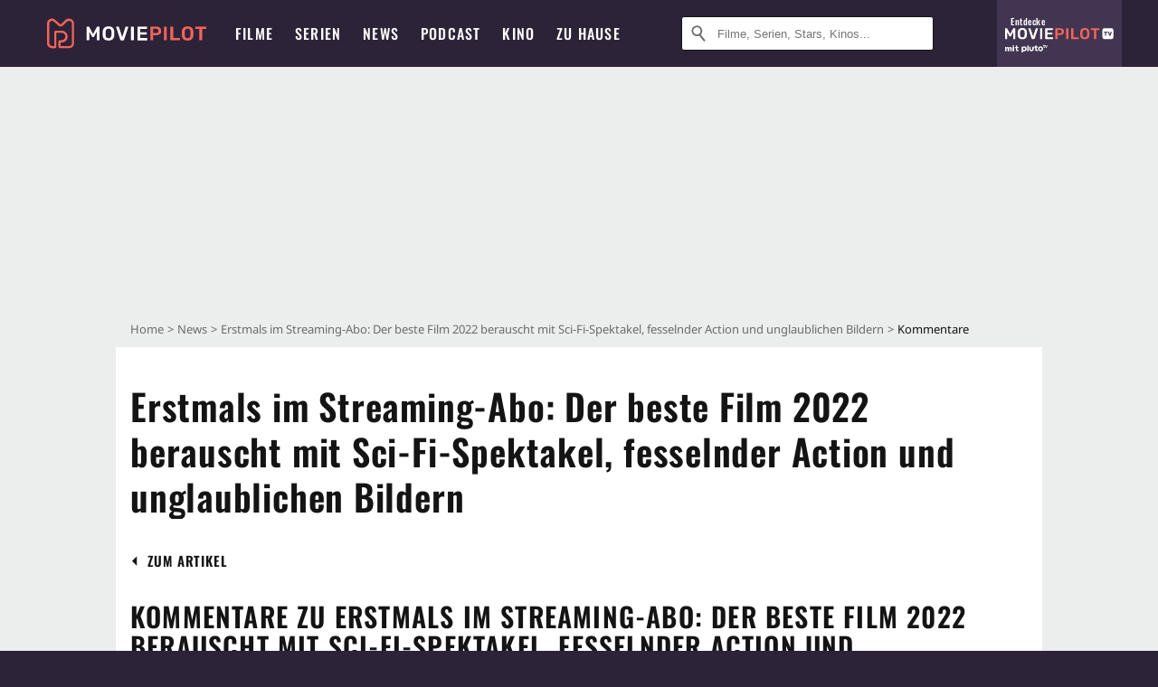

--- FILE ---
content_type: text/html; charset=utf-8
request_url: https://m.moviepilot.de/news/erstmals-im-streaming-abo-der-beste-film-2022-berauscht-mit-sci-fi-spektakel-fesselnder-action-und-unglaublichen-bildern-1140264/comments
body_size: 78745
content:
<!DOCTYPE html><html lang="de" prefix="og: http://ogp.me/ns# fb: http://ogp.me/ns/fb# moviepilotde: http://ogp.me/ns/fb/moviepilotde# article: http://ogp.me/ns/article# video: http://ogp.me/ns/video#"><head><meta charSet="utf-8"/><meta name="viewport" content="width=device-width"/><title>Kommentare zu Erstmals im Streaming-Abo: Der beste Film 2022 berauscht mit Sci-Fi-Spektakel, fesselnder Action und unglaublichen Bildern</title><meta name="robots" content="noodp,index,follow,max-snippet:-1,max-image-preview:large,max-video-preview:-1"/><meta name="description" content="Alle Kommentare zu Erstmals im Streaming-Abo: Der beste Film 2022 berauscht mit Sci-Fi-Spektakel, fesselnder Action und unglaublichen Bildern"/><script type="0c8f3f340f2e254235f4b9e4-text/javascript">!(function(){var c={"site_route":"article_comments","site_section":"news","news_id":140264,"news_section":"kino","news_type":"standard","genre":["science_fiction-film",13012,13025,13001,"komoedie"],"linked_entities":{"movie_id":["tt6710474"],"Person":["michelle_yeoh","ke_huy_quan","jamie_lee_curtis","dan_kwan","daniel_scheinert"],"tags":["usa","komoedie","spannend","actionfilm","science_fiction-film","fantasyfilm","abenteuerfilm","vereinigte_staaten_von_amerika_usa","gutgelaunt","zukunft","2020er_jahre","kampf","eigenwillig","boesewicht","reise","nahe_zukunft","gut_und_boese","hilfe","frau","oscar_gewinner","rettung","universum","identitaet","erinnerung","boese","rettung_der_welt","alltag","treffen","rettung_der_menschheit","leonine","parallelwelt","doppelgaenger","paralleldimension","doppelte_identitaet","faehigkeit","neue_identitaet","spezialfaehigkeiten","chinese","verwirrung","oscar_nominierungen_2023"]},"author_redaktion":"Jan Felix Wuttig","tag_themen":"everything_everywhere_all_at_once_netflix_amazon_sky_sci-fi","actor":["michelle_yeoh","jamie_lee_curtis","stephanie_hsu","ke_huy_quan","james_hong","tallie_medel","jenny_slate","harry_shum_jr","biff_wiff","sunita_mani","aaron_lazar","andy_le","brian_le","randall_archer","anthony_molinari","peter_banifaz","audrey_wasilewski","timothy_eulich","daniel_scheinert","michiko_nishiwaki","waymond_lee"],"director":["dan_kwan","daniel_scheinert"],"nationality":["us"],"user_rating":71.4479,"movie_label":"everything_everywhere_all_at_once","movie_distributors":["leonine"],"coming_soon":0,"movie_isshowtime":0,"releasedate":"2022-04-28","press_rating":-1,"dvd_offers":1,"vod_offers":1,"age_restriction":16,"mp_label":["Community-Hit"],"sticky_videoplayer":true,"current_url":"https://www.moviepilot.de/news/erstmals-im-streaming-abo-der-beste-film-2022-berauscht-mit-sci-fi-spektakel-fesselnder-action-und-unglaublichen-bildern-1140264/comments"};(window.dataLayer=window.dataLayer||[]).push(c)}())</script><script type="0c8f3f340f2e254235f4b9e4-text/javascript">!(function(){var c={"entity_type":"ArticleMovie","content_id":140264,"content_category":"kino","content_type":"standard","content":"140264_erstmals_im_streaming-abo_der_beste_film_2022_berauscht_mit_sci-fi-spektakel_fesselnder_action_und_unglaublichen_bildern","is_sponsored":false,"content_title":"erstmals_im_streaming-abo_der_beste_film_2022_berauscht_mit_sci-fi-spektakel_fesselnder_action_und_unglaublichen_bildern","content_sub_category":["film","stream"],"content_publication_date_hour":"2023-02-20 10:00","content_publication_date":"2023-02-20","content_author_id":2700064,"content_author_name":"jan_felix_wuttig","movie_id":116961,"movie_title":"everything_everywhere_all_at_once","movie_distributor_id":[48411],"entity_tag_id":[9775,960,9777,9494,9505,5292,9789,7985,8980,9498,7948,3582,2595,2,3584,1735,2548,9263,3922,3585,3455,5523,3588,794,3241,4345,2550,3675,2562,8620,6121,9356,48459],"vod_providers":["Magenta TV","Amazon Video","Apple TV","Maxdome Store","Google Play"],"movie_status":"in_theaters","movie_genres":"actionfilm|abenteuerfilm|komoedie|fantasyfilm|science_fiction-film","movie":"116961|everything_everywhere_all_at_once","movie_distributor_name":["leonine"],"svod_providers":[],"site_route":"article_comments"};(window.janDataLayer=window.janDataLayer||[]).push(c)}())</script><meta name="next-head-count" content="7"/><link rel="canonical" href="https://www.moviepilot.de/news/erstmals-im-streaming-abo-der-beste-film-2022-berauscht-mit-sci-fi-spektakel-fesselnder-action-und-unglaublichen-bildern-1140264/comments"/><link rel="preload" href="/fonts/Oswald-Medium.woff2" as="font" type="font/woff2" crossorigin="anonymous"/><link rel="preload" href="/fonts/Oswald-Regular.woff2" as="font" type="font/woff2" crossorigin="anonymous"/><link rel="preload" href="/fonts/Oswald-SemiBold.woff2" as="font" type="font/woff2" crossorigin="anonymous"/><link rel="preload" href="/fonts/NotoSerif-Regular-Subset.woff2" as="font" type="font/woff2" crossorigin="anonymous"/><link rel="preload" href="/fonts/NotoSans-Regular-Subset.woff2" as="font" type="font/woff2" crossorigin="anonymous"/><link href="https://fonts.googleapis.com" rel="preconnect" crossorigin="use-credentials"/><link href="https://fonts.gstatic.com" rel="preconnect" crossorigin="use-credentials"/><link href="https://cdn.moviepilot.de" rel="preconnect" crossorigin="use-credentials"/><link href="https://www.googletagmanager.com" rel="preconnect" crossorigin="use-credentials"/><link href="https://www.google-analytics.com" rel="preconnect" crossorigin="use-credentials"/><link href="https://sdk.privacy-center.org" rel="preconnect" crossorigin="use-credentials"/><link rel="dns-prefetch" href="https://cdn.moviepilot.de"/><link rel="alternate" type="application/rss+xml" title="Aktuelle Film- und Serien-News von moviepilot.de" href="/files/feeds/moviepilot-articles-standard.rss"/><link href="/opensearch-movies-moviepilot-de.xml" rel="search" title="Moviepilot Suche" type="application/opensearchdescription+xml"/><meta content="moviepilot.de" property="og:site_name"/><script type="0c8f3f340f2e254235f4b9e4-text/javascript">
window.gdprAppliesGlobally=true;(function(){function a(e){if(!window.frames[e]){if(document.body&&document.body.firstChild){var t=document.body;var n=document.createElement("iframe");n.style.display="none";n.name=e;n.title=e;t.insertBefore(n,t.firstChild)}
else{setTimeout(function(){a(e)},5)}}}function e(n,r,o,c,s){function e(e,t,n,a){if(typeof n!=="function"){return}if(!window[r]){window[r]=[]}var i=false;if(s){i=s(e,t,n)}if(!i){window[r].push({command:e,parameter:t,callback:n,version:a})}}e.stub=true;function t(a){if(!window[n]||window[n].stub!==true){return}if(!a.data){return}
var i=typeof a.data==="string";var e;try{e=i?JSON.parse(a.data):a.data}catch(t){return}if(e[o]){var r=e[o];window[n](r.command,r.parameter,function(e,t){var n={};n[c]={returnValue:e,success:t,callId:r.callId};a.source.postMessage(i?JSON.stringify(n):n,"*")},r.version)}}
if(typeof window[n]!=="function"){window[n]=e;if(window.addEventListener){window.addEventListener("message",t,false)}else{window.attachEvent("onmessage",t)}}}e("__tcfapi","__tcfapiBuffer","__tcfapiCall","__tcfapiReturn");a("__tcfapiLocator");(function(e){
var t=document.createElement("script");t.id="spcloader";t.type="text/javascript";t.async=true;t.src="https://sdk.privacy-center.org/"+e+"/loader.js?target="+document.location.hostname;t.charset="utf-8";var n=document.getElementsByTagName("script")[0];n.parentNode.insertBefore(t,n)})("969f779f-570e-47ae-af54-36b8692b345e")})();
</script><link color="#f4645a" href="/safari-pinned-tab.svg?v=NmPkj4lKXE" rel="mask-icon"/><link href="/apple-touch-icon.png?v=NmPkj4lKXE" rel="apple-touch-icon"/><link href="/favicon-16x16.png?v=NmPkj4lKXE" rel="icon" sizes="16x16" type="image/png"/><link href="/favicon-32x32.png?v=NmPkj4lKXE" rel="icon" sizes="32x32" type="image/png"/><link href="/favicon.ico?v=NmPkj4lKXE" rel="shortcut icon"/><link href="/site.webmanifest?v=NmPkj4lKXE" rel="manifest"/><meta content="/mstile-144x144.png?v=NmPkj4lKXE" name="msapplication-TileImage"/><meta content="#2d2338" name="msapplication-TileColor"/><meta content="#2d2338" name="theme-color"/><meta content="Moviepilot" name="apple-mobile-web-app-title"/><meta content="Moviepilot" name="application-name"/><meta property="fb:app_id" content="107783155908908"/><meta property="fb:pages" content="16927090734"/><meta property="fb:pages" content="241977964108"/><meta property="fb:pages" content="133921579487"/><meta property="fb:pages" content="240138996174475"/><meta property="fb:pages" content="213329622185613"/><script type="0c8f3f340f2e254235f4b9e4-text/javascript">(function(i,r){i['GoogleAnalyticsObject']=r;i[r]=i[r]||function(){(i[r].q=i[r].q||[]).push(arguments)},i[r].l=1*new Date()})(window,'ga');ga("create","UA-1017584-2","auto");ga("set","anonymizeIp",!0);"displayfeatures cleanUrlTracker impressionTracker maxScrollTracker mediaQueryTracker outboundFormTracker outboundLinkTracker pageVisibilityTracker socialWidgetTracker".split(" ").forEach(function(a){ga("require",a)});ga("require","eventTracker",{attributePrefix:"data-ga-",events:["click","auxclick","contextmenu"]});</script><link rel="preload" href="/_next/static/css/afac2cca12314f45.css" as="style"/><link rel="stylesheet" href="/_next/static/css/afac2cca12314f45.css" data-n-p=""/><noscript data-n-css=""></noscript><script defer="" nomodule="" src="/_next/static/chunks/polyfills-c67a75d1b6f99dc8.js" type="0c8f3f340f2e254235f4b9e4-text/javascript"></script><script defer="" src="/_next/static/chunks/666.bbf61a73107163bc.js" type="0c8f3f340f2e254235f4b9e4-text/javascript"></script><script defer="" src="/_next/static/chunks/2596.380d630ffd7722ff.js" type="0c8f3f340f2e254235f4b9e4-text/javascript"></script><script defer="" src="/_next/static/chunks/479.1fc9085816f6047c.js" type="0c8f3f340f2e254235f4b9e4-text/javascript"></script><script defer="" src="/_next/static/chunks/9511.50d6e04f0ff36c12.js" type="0c8f3f340f2e254235f4b9e4-text/javascript"></script><script defer="" src="/_next/static/chunks/7218.4599e34096479bbd.js" type="0c8f3f340f2e254235f4b9e4-text/javascript"></script><script defer="" src="/_next/static/chunks/4231.c4c1c53514fe1e67.js" type="0c8f3f340f2e254235f4b9e4-text/javascript"></script><script defer="" src="/_next/static/chunks/9654.c4e58447e16a512b.js" type="0c8f3f340f2e254235f4b9e4-text/javascript"></script><script defer="" src="/_next/static/chunks/6859.983d04665c854f11.js" type="0c8f3f340f2e254235f4b9e4-text/javascript"></script><script defer="" src="/_next/static/chunks/3438.2f35bcf141b97359.js" type="0c8f3f340f2e254235f4b9e4-text/javascript"></script><script defer="" src="/_next/static/chunks/1052.e0b44e3f4aa6d010.js" type="0c8f3f340f2e254235f4b9e4-text/javascript"></script><script defer="" src="/_next/static/chunks/7104.369fcacf17b82003.js" type="0c8f3f340f2e254235f4b9e4-text/javascript"></script><script defer="" src="/_next/static/chunks/8898.4a44f1130af729b0.js" type="0c8f3f340f2e254235f4b9e4-text/javascript"></script><script defer="" src="/_next/static/chunks/322.08fe41a7cb0f2f87.js" type="0c8f3f340f2e254235f4b9e4-text/javascript"></script><script defer="" src="/_next/static/chunks/6762.7cf12681ffc9aa64.js" type="0c8f3f340f2e254235f4b9e4-text/javascript"></script><script defer="" src="/_next/static/chunks/3312.e51c02e557517162.js" type="0c8f3f340f2e254235f4b9e4-text/javascript"></script><script defer="" src="/_next/static/chunks/6141.2cf2883c11988376.js" type="0c8f3f340f2e254235f4b9e4-text/javascript"></script><script src="/_next/static/chunks/webpack-ab25b9d109fd77e4.js" defer="" type="0c8f3f340f2e254235f4b9e4-text/javascript"></script><script src="/_next/static/chunks/framework-09f3afa64952aba4.js" defer="" type="0c8f3f340f2e254235f4b9e4-text/javascript"></script><script src="/_next/static/chunks/main-dea38c77f5e80d71.js" defer="" type="0c8f3f340f2e254235f4b9e4-text/javascript"></script><script src="/_next/static/chunks/pages/_app-0efcb6fe6ad9e837.js" defer="" type="0c8f3f340f2e254235f4b9e4-text/javascript"></script><script src="/_next/static/chunks/6607-60bdb56dba4f9491.js" defer="" type="0c8f3f340f2e254235f4b9e4-text/javascript"></script><script src="/_next/static/chunks/8732-b4a0071b2709e514.js" defer="" type="0c8f3f340f2e254235f4b9e4-text/javascript"></script><script src="/_next/static/chunks/7681-2254739d4dd802bb.js" defer="" type="0c8f3f340f2e254235f4b9e4-text/javascript"></script><script src="/_next/static/chunks/5935-d99a09e67920e168.js" defer="" type="0c8f3f340f2e254235f4b9e4-text/javascript"></script><script src="/_next/static/chunks/6171-24fd9a13ae7114eb.js" defer="" type="0c8f3f340f2e254235f4b9e4-text/javascript"></script><script src="/_next/static/chunks/2581-2d2b9b571739f1e2.js" defer="" type="0c8f3f340f2e254235f4b9e4-text/javascript"></script><script src="/_next/static/chunks/2626-1bf12e88fe9846ed.js" defer="" type="0c8f3f340f2e254235f4b9e4-text/javascript"></script><script src="/_next/static/chunks/5152-91143b00bc6433a9.js" defer="" type="0c8f3f340f2e254235f4b9e4-text/javascript"></script><script src="/_next/static/chunks/8294-9c8bad61782f79d5.js" defer="" type="0c8f3f340f2e254235f4b9e4-text/javascript"></script><script src="/_next/static/chunks/662-ca2ea3e750ebab36.js" defer="" type="0c8f3f340f2e254235f4b9e4-text/javascript"></script><script src="/_next/static/chunks/6237-3205ff4408597f82.js" defer="" type="0c8f3f340f2e254235f4b9e4-text/javascript"></script><script src="/_next/static/chunks/6712-3ecd0372adcf9e1b.js" defer="" type="0c8f3f340f2e254235f4b9e4-text/javascript"></script><script src="/_next/static/chunks/5896-42951fdc23a5917b.js" defer="" type="0c8f3f340f2e254235f4b9e4-text/javascript"></script><script src="/_next/static/chunks/9457-a2b1d4e75f29542c.js" defer="" type="0c8f3f340f2e254235f4b9e4-text/javascript"></script><script src="/_next/static/chunks/622-68bc069bb1154a8e.js" defer="" type="0c8f3f340f2e254235f4b9e4-text/javascript"></script><script src="/_next/static/chunks/1964-847fbc08db3256e2.js" defer="" type="0c8f3f340f2e254235f4b9e4-text/javascript"></script><script src="/_next/static/chunks/3105-69e2173e719acdac.js" defer="" type="0c8f3f340f2e254235f4b9e4-text/javascript"></script><script src="/_next/static/chunks/6861-9a3624eac069f842.js" defer="" type="0c8f3f340f2e254235f4b9e4-text/javascript"></script><script src="/_next/static/chunks/5088-dd94538f80d2563b.js" defer="" type="0c8f3f340f2e254235f4b9e4-text/javascript"></script><script src="/_next/static/chunks/9351-0becbf645a68ba9b.js" defer="" type="0c8f3f340f2e254235f4b9e4-text/javascript"></script><script src="/_next/static/chunks/pages/item_comments-2e42426295db9f5f.js" defer="" type="0c8f3f340f2e254235f4b9e4-text/javascript"></script><script src="/_next/static/b22b72eaea63840ccb757187969fe4370492f561/_buildManifest.js" defer="" type="0c8f3f340f2e254235f4b9e4-text/javascript"></script><script src="/_next/static/b22b72eaea63840ccb757187969fe4370492f561/_ssgManifest.js" defer="" type="0c8f3f340f2e254235f4b9e4-text/javascript"></script><style data-styled="" data-styled-version="5.3.10">@font-face{font-family:"Noto Sans Subset";src:url("/fonts/NotoSans-Regular-Subset.woff2") format("woff2"), url("/fonts/NotoSans-Regular.woff") format("woff"), url("/fonts/NotoSans-Regular.ttf") format("truetype");font-display:block;}/*!sc*/
@font-face{font-family:"Noto Serif Subset";src:url("/fonts/NotoSerif-Regular-Subset.woff2") format("woff2"), url("/fonts/NotoSerif-Regular.woff") format("woff"), url("/fonts/NotoSerif-Regular.ttf") format('truetype');font-display:block;}/*!sc*/
@font-face{font-family:"Noto Serif Subset";font-style:italic;src:url("/fonts/NotoSerif-Italic-Subset.woff2") format("woff2"), url("/fonts/NotoSerif-Italic.woff") format("woff"), url("/fonts/NotoSerif-Italic.ttf") format("truetype");font-display:block;}/*!sc*/
@font-face{font-family:"Oswald";font-weight:normal;src:local("Oswald Regular"),local("Oswald-Regular"), url("/fonts/Oswald-Regular.woff2") format("woff2"), url("/fonts/Oswald-Regular.woff") format("woff"), url("/fonts/Oswald-Regular.ttf") format("truetype");font-display:block;}/*!sc*/
@font-face{font-family:"Oswald";font-weight:500;src:local("Oswald Medium"),local("Oswald-Medium"), url("/fonts/Oswald-Medium.woff2") format("woff2"), url("/fonts/Oswald-Medium.woff") format("woff"), url("/fonts/Oswald-Medium.ttf") format("truetype");font-display:block;}/*!sc*/
@font-face{font-family:"Oswald";font-weight:600;src:local("Oswald SemiBold"),local("Oswald-SemiBold"), url("/fonts/Oswald-SemiBold.woff2") format("woff2"), url("/fonts/Oswald-SemiBold.woff") format("woff"), url("/fonts/Oswald-SemiBold.ttf") format("truetype");font-display:block;}/*!sc*/
@font-face{font-family:"MontserratBold";src:url("/fonts/Montserrat-Bold.woff2") format("woff2"), url("/fonts/Montserrat-Bold.woff") format("woff"), url("/fonts/Montserrat-Bold.ttf") format("truetype");font-display:block;}/*!sc*/
@font-face{font-family:"Noto Sans";src:local("NotoSans Regular"),local("NotoSans-Regular"), url("/fonts/NotoSans-Regular.woff2") format("woff2"), url("/fonts/NotoSans-Regular.woff") format("woff"), url("/fonts/NotoSans-Regular.ttf") format("truetype");font-display:block;}/*!sc*/
@font-face{font-family:"Noto Serif";src:local("NotoSerif Regular"),local("NotoSerif-Regular"), url("/fonts/NotoSerif-Regular.woff2") format("woff2"), url("/fonts/NotoSerif-Regular.woff") format("woff"), url("/fonts/NotoSerif-Regular.ttf") format('truetype');font-display:block;}/*!sc*/
@font-face{font-family:"Noto Serif";font-style:italic;src:local("NotoSerif Italic"),local("NotoSerif-Italic"), url("/fonts/NotoSerif-Italic.woff2") format("woff2"), url("/fonts/NotoSerif-Italic.woff") format("woff"), url("/fonts/NotoSerif-Italic.ttf") format("truetype");font-display:block;}/*!sc*/
html{box-sizing:border-box;background:#2d2338;line-height:1.15;-webkit-text-size-adjust:100%;}/*!sc*/
*,*::before,*::after{box-sizing:inherit;}/*!sc*/
button,[type='button'],[type='reset'],[type='submit']{-webkit-appearance:button;}/*!sc*/
body{font-family:"Noto Serif","Noto Serif Subset",serif;-webkit-letter-spacing:normal;-moz-letter-spacing:normal;-ms-letter-spacing:normal;letter-spacing:normal;margin:0;padding:50px 0 0;background:#eceded;font-size:16px;-moz-osx-font-smoothing:grayscale;-webkit-font-smoothing:antialiased;line-height:1.7;text-rendering:optimizeLegibility;}/*!sc*/
@media (min-width:1024px){body{padding:74px 0 0;}}/*!sc*/
body,a{color:#141414;}/*!sc*/
#nprogress{pointer-events:none;}/*!sc*/
#nprogress .bar{position:fixed;z-index:9999;top:0;left:0;width:100%;height:2px;background:#f4645a;}/*!sc*/
#nprogress .peg{display:block;position:absolute;right:0px;width:100px;height:100%;-webkit-transform:rotate(3deg) translate(0px,-4px);-ms-transform:rotate(3deg) translate(0px,-4px);transform:rotate(3deg) translate(0px,-4px);opacity:1;box-shadow:0 0 10px #f4645a,0 0 5px #f4645a;}/*!sc*/
#__next{overflow-x:hidden;overflow-x:clip;}/*!sc*/
data-styled.g1[id="sc-global-yqkQv1"]{content:"sc-global-yqkQv1,"}/*!sc*/
.cHQTIw{position:absolute;z-index:16;left:50px;width:calc(100vw - 100px);padding:6px 0px;background-color:#2d2338;}/*!sc*/
@media (min-width:1024px){.cHQTIw{left:0;opacity:1;z-index:15;position:relative;padding:18px 0;width:100%;}}/*!sc*/
data-styled.g3[id="sc-8cfa6b1f-0"]{content:"cHQTIw,"}/*!sc*/
.bEvIHW{display:-webkit-box;display:-webkit-flex;display:-ms-flexbox;display:flex;position:absolute;-webkit-align-items:center;-webkit-box-align:center;-ms-flex-align:center;align-items:center;-webkit-box-pack:center;-webkit-justify-content:center;-ms-flex-pack:center;justify-content:center;width:38px;height:38px;}/*!sc*/
@media (max-width:1023px){.bEvIHW{top:0;width:48px;height:50px;}}/*!sc*/
data-styled.g4[id="sc-8cfa6b1f-1"]{content:"bEvIHW,"}/*!sc*/
.eNmFog{position:absolute;z-index:10;width:100%;height:100%;padding:0;border:0;opacity:0;cursor:pointer;}/*!sc*/
data-styled.g5[id="sc-8cfa6b1f-2"]{content:"eNmFog,"}/*!sc*/
.eFFQZV{width:100%;height:38px;padding-right:35px;padding-left:39px;border:1px solid;border-radius:3px;color:#141414;font-size:16px;line-height:18px;}/*!sc*/
@media (min-width:1024px){.eFFQZV{font-size:13px;}}/*!sc*/
.eFFQZV::-ms-clear{display:none;}/*!sc*/
.eFFQZV:focus{outline:none;}/*!sc*/
.eFFQZV:focus{outline:none;}/*!sc*/
.eFFQZV:focus{outline:none;}/*!sc*/
.eFFQZV:focus{outline:none;}/*!sc*/
@media (max-width:1023px){.eFFQZV{padding-left:48px;padding-right:48px;}.eFFQZV::-webkit-input-placeholder{font-size:12px;}.eFFQZV::-moz-placeholder{font-size:12px;}.eFFQZV:-ms-input-placeholder{font-size:12px;}.eFFQZV::placeholder{font-size:12px;}}/*!sc*/
data-styled.g6[id="sc-8cfa6b1f-3"]{content:"eFFQZV,"}/*!sc*/
.fbuElY{width:auto;margin:0;padding:0;overflow:visible;border:0;background:transparent;color:inherit;font:inherit;-webkit-font-smoothing:inherit;-moz-osx-font-smoothing:inherit;-webkit-appearance:none;-moz-appearance:none;appearance:none;line-height:normal;display:-webkit-box;display:-webkit-flex;display:-ms-flexbox;display:flex;visibility:hidden;position:absolute;right:0;-webkit-align-items:center;-webkit-box-align:center;-ms-flex-align:center;align-items:center;-webkit-box-pack:center;-webkit-justify-content:center;-ms-flex-pack:center;justify-content:center;width:38px;height:38px;opacity:0;cursor:pointer;}/*!sc*/
.fbuElY::-moz-focus-inner{padding:0;border:0;}/*!sc*/
@media (max-width:1023px){.fbuElY{top:0;width:48px;height:50px;}}/*!sc*/
data-styled.g7[id="sc-8cfa6b1f-4"]{content:"fbuElY,"}/*!sc*/
@media (min-width:1024px){.dHlUHl{width:20px;height:20px;}}/*!sc*/
data-styled.g9[id="sc-8cfa6b1f-6"]{content:"dHlUHl,"}/*!sc*/
@media (min-width:1024px){.eJtMwM{width:20px;height:20px;}}/*!sc*/
data-styled.g10[id="sc-8cfa6b1f-7"]{content:"eJtMwM,"}/*!sc*/
.dUuLMc{position:absolute;}/*!sc*/
data-styled.g11[id="sc-8feeca8c-0"]{content:"dUuLMc,"}/*!sc*/
.cVaMZB{text-align:center;position:relative;}/*!sc*/
data-styled.g12[id="sc-8feeca8c-1"]{content:"cVaMZB,"}/*!sc*/
.SCeqE{position:relative;width:100%;min-height:250px;padding:10px 0;text-align:center;}/*!sc*/
@media (max-width:767px){.SCeqE{min-height:100px;}}/*!sc*/
data-styled.g15[id="sc-8feeca8c-4"]{content:"SCeqE,"}/*!sc*/
.gAZSiZ{position:relative;width:100%;margin:0 auto;padding:12px 0;background-color:#fff;text-align:center;}/*!sc*/
data-styled.g16[id="sc-8feeca8c-5"]{content:"gAZSiZ,"}/*!sc*/
.jCMerz{position:absolute;z-index:6;left:calc(50% + 524px);width:100%;}/*!sc*/
data-styled.g17[id="sc-8feeca8c-6"]{content:"jCMerz,"}/*!sc*/
.bXfhdS{display:-webkit-box;display:-webkit-flex;display:-ms-flexbox;display:flex;-webkit-align-items:center;-webkit-box-align:center;-ms-flex-align:center;align-items:center;-webkit-box-pack:center;-webkit-justify-content:center;-ms-flex-pack:center;justify-content:center;height:100%;background-color:#423551;-webkit-text-decoration:none;text-decoration:none;}/*!sc*/
.fQGmFB{display:-webkit-box;display:-webkit-flex;display:-ms-flexbox;display:flex;-webkit-align-items:center;-webkit-box-align:center;-ms-flex-align:center;align-items:center;-webkit-box-pack:center;-webkit-justify-content:center;-ms-flex-pack:center;justify-content:center;height:100%;background-color:#423551;-webkit-text-decoration:none;text-decoration:none;}/*!sc*/
@media (max-width:1023px){.fQGmFB{display:none;}}/*!sc*/
data-styled.g21[id="sc-705b359f-0"]{content:"bXfhdS,fQGmFB,"}/*!sc*/
.bMnFdx{display:-webkit-box;display:-webkit-flex;display:-ms-flexbox;display:flex;-webkit-align-items:center;-webkit-box-align:center;-ms-flex-align:center;align-items:center;-webkit-box-pack:center;-webkit-justify-content:center;-ms-flex-pack:center;justify-content:center;height:42px;-webkit-text-decoration:none;text-decoration:none;gap:5px;}/*!sc*/
data-styled.g22[id="sc-705b359f-1"]{content:"bMnFdx,"}/*!sc*/
.bgDUZN{display:-webkit-box;display:-webkit-flex;display:-ms-flexbox;display:flex;-webkit-flex-direction:column;-ms-flex-direction:column;flex-direction:column;-webkit-box-pack:justify;-webkit-justify-content:space-between;-ms-flex-pack:justify;justify-content:space-between;height:100%;gap:3px;}/*!sc*/
data-styled.g23[id="sc-705b359f-2"]{content:"bgDUZN,"}/*!sc*/
.daWuRC{font-family:Oswald,sans-serif;font-stretch:normal;font-weight:500;-webkit-letter-spacing:0.05em;-moz-letter-spacing:0.05em;-ms-letter-spacing:0.05em;letter-spacing:0.05em;padding-left:15px;color:white;font-size:10px;font-style:normal;line-height:normal;}/*!sc*/
data-styled.g24[id="sc-705b359f-3"]{content:"daWuRC,"}/*!sc*/
.bXdySr{-webkit-transition:stroke-dashoffset .4s;transition:stroke-dashoffset .4s;stroke-width:5.5;stroke-linecap:round;stroke:#fff;fill:none;}/*!sc*/
data-styled.g25[id="sc-f6c76fde-0"]{content:"bXdySr,"}/*!sc*/
.iGIQtA{stroke-dasharray:40 160;}/*!sc*/
data-styled.g26[id="sc-f6c76fde-1"]{content:"iGIQtA,"}/*!sc*/
.eqIQVP{-webkit-transform-origin:50%;-ms-transform-origin:50%;transform-origin:50%;-webkit-transition:-webkit-transform .4s;-webkit-transition:transform .4s;transition:transform .4s;stroke-dasharray:40 142;}/*!sc*/
data-styled.g27[id="sc-f6c76fde-2"]{content:"eqIQVP,"}/*!sc*/
.cRQRUm{-webkit-transform-origin:50%;-ms-transform-origin:50%;transform-origin:50%;stroke-dasharray:40 85;}/*!sc*/
data-styled.g28[id="sc-f6c76fde-3"]{content:"cRQRUm,"}/*!sc*/
.fLJae{-webkit-transition:-webkit-transform .4s;-webkit-transition:transform .4s;transition:transform .4s;cursor:pointer;-webkit-user-select:none;-moz-user-select:none;-ms-user-select:none;user-select:none;-webkit-tap-highlight-color:transparent;}/*!sc*/
data-styled.g29[id="sc-f6c76fde-4"]{content:"fLJae,"}/*!sc*/
.rhFKM{width:50px;height:50px;}/*!sc*/
data-styled.g30[id="sc-d4d9e395-0"]{content:"rhFKM,"}/*!sc*/
.cmhlFc{position:fixed;top:50px;left:-100vw;width:100%;-webkit-transition:opacity .15s ease-in-out;transition:opacity .15s ease-in-out;opacity:0;}/*!sc*/
data-styled.g31[id="sc-d4d9e395-1"]{content:"cmhlFc,"}/*!sc*/
.idKuMM{margin:0;padding:0;list-style-type:none;display:-webkit-box;display:-webkit-flex;display:-ms-flexbox;display:flex;-webkit-flex-direction:column;-ms-flex-direction:column;flex-direction:column;max-height:calc(100vh - 120px);padding:13.5px 36px 80px;overflow:auto;background:#fff;-webkit-overflow-scrolling:touch;}/*!sc*/
@media (min-width:768px){.idKuMM{-webkit-flex-direction:row;-ms-flex-direction:row;flex-direction:row;-webkit-flex-wrap:wrap;-ms-flex-wrap:wrap;flex-wrap:wrap;box-shadow:0 0 3px 0 rgba(20,20,20,.3);}}/*!sc*/
data-styled.g32[id="sc-d4d9e395-2"]{content:"idKuMM,"}/*!sc*/
.WcVJP{position:fixed;top:43px;border-width:0 7px 7px 7px;border-style:solid;border-color:transparent transparent #fff transparent;right:18px;-webkit-transition:opacity .15s;transition:opacity .15s;will-change:opacity;opacity:0;}/*!sc*/
data-styled.g33[id="sc-d4d9e395-3"]{content:"WcVJP,"}/*!sc*/
.dBAOhG{font-family:Oswald,sans-serif;font-stretch:normal;font-weight:500;-webkit-letter-spacing:0.075em;-moz-letter-spacing:0.075em;-ms-letter-spacing:0.075em;letter-spacing:0.075em;display:inline-block;padding:10.5px 0;color:#f4645a;font-size:16px;line-height:22px;-webkit-text-decoration:none;text-decoration:none;text-transform:uppercase;}/*!sc*/
data-styled.g34[id="sc-d4d9e395-4"]{content:"dBAOhG,"}/*!sc*/
.bGXsw{margin:0;padding:0;list-style-type:none;display:-webkit-box;display:-webkit-flex;display:-ms-flexbox;display:flex;-webkit-flex-wrap:wrap;-ms-flex-wrap:wrap;flex-wrap:wrap;}/*!sc*/
data-styled.g35[id="sc-d4d9e395-5"]{content:"bGXsw,"}/*!sc*/
.ixubqG{-webkit-flex:0 0 50%;-ms-flex:0 0 50%;flex:0 0 50%;width:50%;display:block;}/*!sc*/
data-styled.g36[id="sc-d4d9e395-6"]{content:"ixubqG,"}/*!sc*/
.cZVdXQ{font-family:"Noto Sans","Noto Sans Subset",sans-serif;font-weight:400;-webkit-letter-spacing:normal;-moz-letter-spacing:normal;-ms-letter-spacing:normal;letter-spacing:normal;display:inline-block;padding:7.5px 0;color:#141414;font-size:15px;line-height:21px;-webkit-text-decoration:none;text-decoration:none;}/*!sc*/
data-styled.g37[id="sc-d4d9e395-7"]{content:"cZVdXQ,"}/*!sc*/
.iwnVIM{width:100%;padding-bottom:6px;display:block;}/*!sc*/
@media (min-width:768px){.iwnVIM{width:50%;}}/*!sc*/
data-styled.g38[id="sc-d4d9e395-8"]{content:"iwnVIM,"}/*!sc*/
.cjMGIV{position:fixed;bottom:0;left:-100vw;width:100vw;height:70px;-webkit-transition:opacity .15s ease-in-out;transition:opacity .15s ease-in-out;opacity:0;box-shadow:0 0 10px 1px rgba(20,20,20,.5);}/*!sc*/
data-styled.g39[id="sc-d4d9e395-9"]{content:"cjMGIV,"}/*!sc*/
.dMlNpS{position:absolute;width:0;height:0;opacity:0;}/*!sc*/
.dMlNpS:checked + label .sc-f6c76fde-1{stroke-dashoffset:-64;}/*!sc*/
.dMlNpS:checked + label .sc-f6c76fde-2{-webkit-transform:rotate(90deg);-ms-transform:rotate(90deg);transform:rotate(90deg);}/*!sc*/
.dMlNpS:checked + label .sc-f6c76fde-3{stroke-dashoffset:-64;}/*!sc*/
.dMlNpS:checked + label .sc-f6c76fde-4{-webkit-transform:rotate(45deg);-ms-transform:rotate(45deg);transform:rotate(45deg);}/*!sc*/
.dMlNpS:checked ~ .sc-d4d9e395-1{left:0;opacity:1;}/*!sc*/
.dMlNpS:checked ~ .sc-d4d9e395-1 .sc-d4d9e395-3{opacity:1;}/*!sc*/
.dMlNpS:checked ~ .sc-d4d9e395-1 .sc-d4d9e395-9{left:0;opacity:1;}/*!sc*/
data-styled.g41[id="sc-d4d9e395-11"]{content:"dMlNpS,"}/*!sc*/
.hOWkqM{display:none;position:relative;-webkit-box-flex:1;-webkit-flex-grow:1;-ms-flex-positive:1;flex-grow:1;line-height:0;}/*!sc*/
@media (max-width:1023px){.hOWkqM{position:absolute;left:0;}}/*!sc*/
@media (min-width:1024px){.hOWkqM{display:block;padding:0 20px;}}/*!sc*/
data-styled.g48[id="sc-7b426965-0"]{content:"hOWkqM,"}/*!sc*/
.dyIrkc{z-index:15;background-color:#2d2338;}/*!sc*/
data-styled.g49[id="sc-7b426965-1"]{content:"dyIrkc,"}/*!sc*/
.ksztDv{position:relative;z-index:10;top:0;right:0;width:50px;height:50px;-webkit-transition:opacity 0.2s ease-in-out;transition:opacity 0.2s ease-in-out;border:0;opacity:1;background-color:transparent;cursor:pointer;}/*!sc*/
@media (min-width:1024px){.ksztDv{display:none;}}/*!sc*/
.ksztDv:focus{outline:0;}/*!sc*/
.ksztDv svg{position:absolute;top:50%;left:50%;-webkit-transform:translate(-50%,-50%);-ms-transform:translate(-50%,-50%);transform:translate(-50%,-50%);}/*!sc*/
data-styled.g50[id="sc-7b426965-2"]{content:"ksztDv,"}/*!sc*/
.dYYnSi{display:none;}/*!sc*/
data-styled.g52[id="sc-7b426965-4"]{content:"dYYnSi,"}/*!sc*/
.iYvIhN{position:absolute;width:0;height:0;opacity:0;}/*!sc*/
.iYvIhN:checked + label{position:absolute;left:0;width:100vw;}/*!sc*/
.iYvIhN:checked + label .sc-7b426965-3{display:none;}/*!sc*/
.iYvIhN:checked + label .sc-7b426965-4{display:block;}/*!sc*/
.iYvIhN:checked ~ .sc-7b426965-0{display:inline-block;}/*!sc*/
data-styled.g53[id="sc-7b426965-5"]{content:"iYvIhN,"}/*!sc*/
.heTkph{margin:0;padding:0;list-style-type:none;display:-webkit-inline-box;display:-webkit-inline-flex;display:-ms-inline-flexbox;display:inline-flex;height:100%;}/*!sc*/
data-styled.g54[id="sc-2ae86d06-0"]{content:"heTkph,"}/*!sc*/
.cEGtxK{margin:0;padding:0;list-style-type:none;display:none;position:absolute;min-width:230px;padding:36px 0;background:#fff;box-shadow:0 0 3px 0 rgba(20,20,20,.3);}/*!sc*/
data-styled.g55[id="sc-2ae86d06-1"]{content:"cEGtxK,"}/*!sc*/
.cblKSy{display:none;position:absolute;bottom:0;left:50%;-webkit-transform:translateX(-50%);-ms-transform:translateX(-50%);transform:translateX(-50%);border-width:0 7px 7px 7px;border-style:solid;border-color:transparent transparent #fff transparent;}/*!sc*/
data-styled.g56[id="sc-2ae86d06-2"]{content:"cblKSy,"}/*!sc*/
.iwjGZH{font-family:Oswald,sans-serif;font-stretch:normal;font-weight:500;-webkit-letter-spacing:0.075em;-moz-letter-spacing:0.075em;-ms-letter-spacing:0.075em;letter-spacing:0.075em;-webkit-transition:color .1s ease-in;transition:color .1s ease-in;display:-webkit-box;display:-webkit-flex;display:-ms-flexbox;display:flex;-webkit-align-items:center;-webkit-box-align:center;-ms-flex-align:center;align-items:center;height:100%;padding:0 12px;color:#fff;font-size:16px;-webkit-text-decoration:none;text-decoration:none;text-transform:uppercase;white-space:nowrap;}/*!sc*/
.iwjGZH:hover{-webkit-text-decoration:none;text-decoration:none;}/*!sc*/
data-styled.g57[id="sc-2ae86d06-3"]{content:"iwjGZH,"}/*!sc*/
.iSjLGS{display:block;position:relative;height:100%;}/*!sc*/
.iSjLGS:hover .sc-2ae86d06-1,.iSjLGS:hover .sc-2ae86d06-2{display:block;}/*!sc*/
.iSjLGS:hover .sc-2ae86d06-3{color:#f4645a;}/*!sc*/
.dsJeCh{display:block;position:relative;height:100%;}/*!sc*/
.dsJeCh:hover .sc-2ae86d06-1,.dsJeCh:hover .sc-2ae86d06-2{display:block;}/*!sc*/
.dsJeCh:hover .sc-2ae86d06-3{color:#f4645a;}/*!sc*/
@media (min-width:1024px){@media (max-width:1200px){.dsJeCh{display:none;}}}/*!sc*/
data-styled.g58[id="sc-2ae86d06-4"]{content:"iSjLGS,dsJeCh,"}/*!sc*/
.eyKnR{display:block;}/*!sc*/
data-styled.g59[id="sc-2ae86d06-5"]{content:"eyKnR,"}/*!sc*/
.tztSc{font-family:"Noto Sans","Noto Sans Subset",sans-serif;font-weight:400;-webkit-letter-spacing:normal;-moz-letter-spacing:normal;-ms-letter-spacing:normal;letter-spacing:normal;-webkit-transition:color .1s ease-in;transition:color .1s ease-in;display:block;padding:9px 36px;color:#141414;font-size:15px;line-height:1.6;-webkit-text-decoration:none;text-decoration:none;white-space:nowrap;}/*!sc*/
.tztSc:hover{color:#f4645a;-webkit-text-decoration:none;text-decoration:none;}/*!sc*/
data-styled.g60[id="sc-2ae86d06-6"]{content:"tztSc,"}/*!sc*/
.zVSlf{position:fixed;z-index:9003;top:0;left:0;width:100%;height:50px;background:#2d2338;}/*!sc*/
@media (min-width:1024px){.zVSlf{height:74px;}}/*!sc*/
data-styled.g61[id="sc-943614-0"]{content:"zVSlf,"}/*!sc*/
.kNsJod{z-index:10;}/*!sc*/
@media (min-width:1024px){.kNsJod{display:none;}}/*!sc*/
data-styled.g62[id="sc-943614-1"]{content:"kNsJod,"}/*!sc*/
@media (max-width:1023px){.hKRDHW.hKRDHW{display:none;}}/*!sc*/
data-styled.g63[id="sc-943614-2"]{content:"hKRDHW,"}/*!sc*/
.coNOyW{display:-webkit-box;display:-webkit-flex;display:-ms-flexbox;display:flex;}/*!sc*/
@media (max-width:1023px){.coNOyW{padding-left:15px;}}/*!sc*/
@media (min-width:1024px){.coNOyW{max-width:1200px;width:100%;margin:0 auto;padding:0 0 0 12px;-webkit-align-items:center;-webkit-box-align:center;-ms-flex-align:center;align-items:center;height:100%;-webkit-box-pack:justify;-webkit-justify-content:space-between;-ms-flex-pack:justify;justify-content:space-between;}}/*!sc*/
data-styled.g64[id="sc-943614-3"]{content:"coNOyW,"}/*!sc*/
.bQzuKv{display:inline-block;width:134px;height:26px;}/*!sc*/
@media (min-width:1024px){.bQzuKv{width:176px;height:34px;}}/*!sc*/
data-styled.g65[id="sc-943614-4"]{content:"bQzuKv,"}/*!sc*/
.dUoLiD{z-index:10;line-height:0;}/*!sc*/
@media (max-width:1023px){.dUoLiD{-webkit-align-self:center;-ms-flex-item-align:center;align-self:center;}}/*!sc*/
@media (min-width:1024px){.dUoLiD{position:absolute;top:50%;left:50%;-webkit-transform:translate(-50%,-50%);-ms-transform:translate(-50%,-50%);transform:translate(-50%,-50%);position:static;-webkit-transform:none;-ms-transform:none;transform:none;margin-right:20px;}}/*!sc*/
data-styled.g66[id="sc-943614-5"]{content:"dUoLiD,"}/*!sc*/
.erUoiN{-webkit-flex:1 1 0px;-ms-flex:1 1 0px;flex:1 1 0px;}/*!sc*/
data-styled.g67[id="sc-943614-6"]{content:"erUoiN,"}/*!sc*/
.gLMMrh{width:50px;height:50px;}/*!sc*/
data-styled.g68[id="sc-943614-7"]{content:"gLMMrh,"}/*!sc*/
.iSryLK{width:inherit;min-width:1px;height:inherit;min-height:1px;}/*!sc*/
data-styled.g70[id="sc-71fcb2c0-0"]{content:"iSryLK,"}/*!sc*/
.izlVSY{font-family:Oswald,sans-serif;font-stretch:normal;font-weight:600;-webkit-letter-spacing:0.03em;-moz-letter-spacing:0.03em;-ms-letter-spacing:0.03em;letter-spacing:0.03em;margin:0.67em 0;overflow:hidden;font-size:23px;line-height:1.435;margin-top:0;font-size:32px;-webkit-letter-spacing:0.6px;-moz-letter-spacing:0.6px;-ms-letter-spacing:0.6px;letter-spacing:0.6px;line-height:40px;}/*!sc*/
@media (min-width:1024px){.izlVSY{font-size:36px;line-height:1.3;}}/*!sc*/
@media (min-width:1024px){.izlVSY{font-size:40px;-webkit-letter-spacing:0.78px;-moz-letter-spacing:0.78px;-ms-letter-spacing:0.78px;letter-spacing:0.78px;line-height:50px;}}/*!sc*/
data-styled.g95[id="sc-7c7ec5fb-0"]{content:"izlVSY,"}/*!sc*/
.ewfdZy{font-family:Oswald,sans-serif;font-stretch:normal;font-weight:600;-webkit-letter-spacing:0.04em;-moz-letter-spacing:0.04em;-ms-letter-spacing:0.04em;letter-spacing:0.04em;display:inline-block;margin:0 0 -1px;padding:0 10px 10px 0;border-bottom:1px solid #f4645a;font-size:23px;line-height:1.25;text-transform:uppercase;}/*!sc*/
@media (min-width:1024px){.ewfdZy{padding-bottom:11px;font-size:30px;line-height:1.13;}}/*!sc*/
data-styled.g96[id="sc-39130209-0"]{content:"ewfdZy,"}/*!sc*/
.fQXlmZ{display:block;margin-bottom:20px;border-bottom:1px solid #141414;}/*!sc*/
data-styled.g97[id="sc-39130209-1"]{content:"fQXlmZ,"}/*!sc*/
.jNIFiK{position:relative;min-height:142px;}/*!sc*/
@media (min-width:1024px){.jNIFiK{min-height:270px;}}/*!sc*/
data-styled.g99[id="sc-6008c47a-0"]{content:"jNIFiK,"}/*!sc*/
.iJLvlQ{display:block;position:relative;max-width:1024px;margin:0 auto;background:#fff;}/*!sc*/
data-styled.g100[id="sc-d4689cf4-0"]{content:"iJLvlQ,"}/*!sc*/
.fPKbZG{margin-right:auto;margin-left:auto;padding-right:1rem;padding-left:1rem;}/*!sc*/
data-styled.g161[id="sc-bgqQcB"]{content:"fPKbZG,"}/*!sc*/
.kxAeeW{box-sizing:border-box;display:-webkit-box;display:-webkit-flex;display:-ms-flexbox;display:flex;-webkit-flex:0 1 auto;-ms-flex:0 1 auto;flex:0 1 auto;-webkit-flex-direction:row;-ms-flex-direction:row;flex-direction:row;-webkit-flex-wrap:wrap;-ms-flex-wrap:wrap;flex-wrap:wrap;margin-right:-0.5rem;margin-left:-0.5rem;}/*!sc*/
data-styled.g162[id="sc-gTRrQi"]{content:"kxAeeW,"}/*!sc*/
.kkLHsF{box-sizing:border-box;-webkit-flex:0 0 auto;-ms-flex:0 0 auto;flex:0 0 auto;padding-right:0.5rem;padding-left:0.5rem;}/*!sc*/
@media only screen and (min-width:0em){.kkLHsF{-webkit-flex-basis:100%;-ms-flex-preferred-size:100%;flex-basis:100%;max-width:100%;display:block;}}/*!sc*/
@media only screen and (min-width:48em){.kkLHsF{-webkit-flex-basis:100%;-ms-flex-preferred-size:100%;flex-basis:100%;max-width:100%;display:block;}}/*!sc*/
@media only screen and (min-width:64em){.kkLHsF{-webkit-flex-basis:100%;-ms-flex-preferred-size:100%;flex-basis:100%;max-width:100%;display:block;}}/*!sc*/
.cTwIxl{box-sizing:border-box;-webkit-flex:0 0 auto;-ms-flex:0 0 auto;flex:0 0 auto;padding-right:0.5rem;padding-left:0.5rem;}/*!sc*/
@media only screen and (min-width:0em){.cTwIxl{-webkit-flex-basis:100%;-ms-flex-preferred-size:100%;flex-basis:100%;max-width:100%;display:block;}}/*!sc*/
@media only screen and (min-width:48em){.cTwIxl{-webkit-flex-basis:100%;-ms-flex-preferred-size:100%;flex-basis:100%;max-width:100%;display:block;}}/*!sc*/
@media only screen and (min-width:64em){.cTwIxl{-webkit-flex-basis:66.66666666666667%;-ms-flex-preferred-size:66.66666666666667%;flex-basis:66.66666666666667%;max-width:66.66666666666667%;display:block;}}/*!sc*/
.ewkHvd{box-sizing:border-box;-webkit-flex:0 0 auto;-ms-flex:0 0 auto;flex:0 0 auto;padding-right:0.5rem;padding-left:0.5rem;}/*!sc*/
@media only screen and (min-width:0em){.ewkHvd{-webkit-flex-basis:100%;-ms-flex-preferred-size:100%;flex-basis:100%;max-width:100%;display:block;}}/*!sc*/
@media only screen and (min-width:48em){.ewkHvd{-webkit-flex-basis:100%;-ms-flex-preferred-size:100%;flex-basis:100%;max-width:100%;display:block;}}/*!sc*/
@media only screen and (min-width:64em){.ewkHvd{-webkit-flex-basis:33.333333333333336%;-ms-flex-preferred-size:33.333333333333336%;flex-basis:33.333333333333336%;max-width:33.333333333333336%;display:block;}}/*!sc*/
.dvQFux{box-sizing:border-box;-webkit-flex:0 0 auto;-ms-flex:0 0 auto;flex:0 0 auto;padding-right:0.5rem;padding-left:0.5rem;}/*!sc*/
@media only screen and (min-width:0em){.dvQFux{-webkit-flex-basis:100%;-ms-flex-preferred-size:100%;flex-basis:100%;max-width:100%;display:block;}}/*!sc*/
@media only screen and (min-width:48em){.dvQFux{-webkit-flex-basis:100%;-ms-flex-preferred-size:100%;flex-basis:100%;max-width:100%;display:block;}}/*!sc*/
@media only screen and (min-width:64em){.dvQFux{-webkit-flex-basis:25%;-ms-flex-preferred-size:25%;flex-basis:25%;max-width:25%;display:block;}}/*!sc*/
data-styled.g163[id="sc-ewnqHT"]{content:"kkLHsF,cTwIxl,ewkHvd,dvQFux,"}/*!sc*/
.fGJseL{padding-top:0px;padding-bottom:0px;}/*!sc*/
@media (min-width:1024px){}/*!sc*/
.eZMqde{padding-top:0px;padding-bottom:27px;}/*!sc*/
@media (min-width:1024px){}/*!sc*/
data-styled.g164[id="sc-325b3011-0"]{content:"fGJseL,eZMqde,"}/*!sc*/
.orHWM{padding-right:0;padding-left:0;}/*!sc*/
data-styled.g165[id="sc-325b3011-1"]{content:"daYgQF,orHWM,"}/*!sc*/
.fcaAia{position:relative;z-index:1;}/*!sc*/
data-styled.g166[id="sc-f4708c6e-0"]{content:"fcaAia,"}/*!sc*/
.jakKvA{padding:36px 0 27px;background:#fff;}/*!sc*/
data-styled.g167[id="sc-f4708c6e-1"]{content:"jakKvA,"}/*!sc*/
.kiqyKk{padding:24px 0;background:#2d2338;color:#fff;}/*!sc*/
data-styled.g168[id="sc-f4708c6e-2"]{content:"kiqyKk,"}/*!sc*/
.itPSEn{font-family:Oswald,sans-serif;font-stretch:normal;font-weight:500;-webkit-letter-spacing:0.075em;-moz-letter-spacing:0.075em;-ms-letter-spacing:0.075em;letter-spacing:0.075em;display:-webkit-box;display:-webkit-flex;display:-ms-flexbox;display:flex;-webkit-align-items:center;-webkit-box-align:center;-ms-flex-align:center;align-items:center;padding:7px 0;color:#2d2338;font-size:15px;line-height:1.46;text-transform:uppercase;cursor:pointer;}/*!sc*/
@media (min-width:1024px){.itPSEn{cursor:default;}}/*!sc*/
.eHkyHY{font-family:Oswald,sans-serif;font-stretch:normal;font-weight:500;-webkit-letter-spacing:0.075em;-moz-letter-spacing:0.075em;-ms-letter-spacing:0.075em;letter-spacing:0.075em;display:-webkit-box;display:-webkit-flex;display:-ms-flexbox;display:flex;-webkit-align-items:center;-webkit-box-align:center;-ms-flex-align:center;align-items:center;padding:7px 0;color:#2d2338;font-size:15px;line-height:1.46;text-transform:uppercase;cursor:pointer;}/*!sc*/
@media (min-width:1024px){.eHkyHY{margin-top:27px;}}/*!sc*/
@media (min-width:1024px){.eHkyHY{cursor:default;}}/*!sc*/
data-styled.g169[id="sc-f4708c6e-3"]{content:"itPSEn,eHkyHY,"}/*!sc*/
.eOiuGK{display:inline-block;width:24px;line-height:1;}/*!sc*/
@media (min-width:1024px){.eOiuGK{display:none;}}/*!sc*/
data-styled.g170[id="sc-f4708c6e-4"]{content:"eOiuGK,"}/*!sc*/
.fKzhQQ{-webkit-transform:rotate(90deg);-ms-transform:rotate(90deg);transform:rotate(90deg);-webkit-transition:.2s -webkit-transform;-webkit-transition:.2s transform;transition:.2s transform;}/*!sc*/
data-styled.g171[id="sc-f4708c6e-5"]{content:"fKzhQQ,"}/*!sc*/
.ktqIzx{display:block;}/*!sc*/
data-styled.g172[id="sc-f4708c6e-6"]{content:"ktqIzx,"}/*!sc*/
.lGGoO{-webkit-transition:color .1s ease-in;transition:color .1s ease-in;display:block;padding:7px 0 7px 24px;overflow:hidden;color:#141414;-webkit-text-decoration:none;text-decoration:none;text-overflow:ellipsis;white-space:nowrap;}/*!sc*/
@media (min-width:1024px){.lGGoO{padding-left:0;}}/*!sc*/
.lGGoO:hover{color:#f4645a;-webkit-text-decoration:none;text-decoration:none;}/*!sc*/
data-styled.g173[id="sc-f4708c6e-7"]{content:"lGGoO,"}/*!sc*/
.iugxle{margin:0;padding:0;list-style-type:none;font-family:"Noto Sans","Noto Sans Subset",sans-serif;font-weight:400;-webkit-letter-spacing:normal;-moz-letter-spacing:normal;-ms-letter-spacing:normal;letter-spacing:normal;display:none;margin-bottom:9px;font-size:14px;line-height:1.5;}/*!sc*/
@media (min-width:1024px){.iugxle{display:block;}}/*!sc*/
.kzJBDJ{margin:0;padding:0;list-style-type:none;font-family:"Noto Sans","Noto Sans Subset",sans-serif;font-weight:400;-webkit-letter-spacing:normal;-moz-letter-spacing:normal;-ms-letter-spacing:normal;letter-spacing:normal;display:none;margin-bottom:9px;font-size:14px;line-height:1.5;display:none;-webkit-flex-wrap:wrap;-ms-flex-wrap:wrap;flex-wrap:wrap;}/*!sc*/
@media (min-width:1024px){.kzJBDJ{display:block;}}/*!sc*/
@media (min-width:1024px){.kzJBDJ{display:-webkit-box;display:-webkit-flex;display:-ms-flexbox;display:flex;}}/*!sc*/
.kzJBDJ .sc-f4708c6e-6{width:50%;}/*!sc*/
@media (min-width:768px){.kzJBDJ .sc-f4708c6e-6{width:33%;}}/*!sc*/
@media (min-width:1024px){.kzJBDJ .sc-f4708c6e-6{width:auto;margin-right:48px;}}/*!sc*/
data-styled.g174[id="sc-f4708c6e-8"]{content:"iugxle,kzJBDJ,"}/*!sc*/
.jSgcIL{max-width:1024px;margin:0 auto;}/*!sc*/
data-styled.g175[id="sc-f4708c6e-9"]{content:"jSgcIL,"}/*!sc*/
.fntySG{margin:0;padding:0;list-style-type:none;font-family:"Noto Sans","Noto Sans Subset",sans-serif;font-weight:400;-webkit-letter-spacing:normal;-moz-letter-spacing:normal;-ms-letter-spacing:normal;letter-spacing:normal;display:-webkit-box;display:-webkit-flex;display:-ms-flexbox;display:flex;-webkit-flex-wrap:wrap;-ms-flex-wrap:wrap;flex-wrap:wrap;-webkit-align-items:center;-webkit-box-align:center;-ms-flex-align:center;align-items:center;-webkit-box-pack:justify;-webkit-justify-content:space-between;-ms-flex-pack:justify;justify-content:space-between;padding:0 24px;font-size:14px;line-height:1.5;}/*!sc*/
@media (min-width:1024px){.fntySG{-webkit-flex-wrap:nowrap;-ms-flex-wrap:nowrap;flex-wrap:nowrap;padding:0;}}/*!sc*/
data-styled.g176[id="sc-f4708c6e-10"]{content:"fntySG,"}/*!sc*/
.jSJlJU{display:block;width:50%;}/*!sc*/
@media (min-width:768px){.jSJlJU{width:25%;}}/*!sc*/
@media (min-width:1024px){.jSJlJU{width:auto;}}/*!sc*/
.jSJlJU a{-webkit-transition:color .1s ease-in;transition:color .1s ease-in;display:block;min-height:48px;padding:11px 0;color:#fff;-webkit-text-decoration:none;text-decoration:none;}/*!sc*/
.jSJlJU a img{height:48px;}/*!sc*/
@media (min-width:1024px){.jSJlJU a img{width:98px;height:40px;}}/*!sc*/
@media (min-width:1024px){.jSJlJU a{padding:7px 0;min-height:auto;}}/*!sc*/
.jSJlJU a:hover{color:#f4645a;-webkit-text-decoration:none;text-decoration:none;}/*!sc*/
data-styled.g177[id="sc-f4708c6e-11"]{content:"jSJlJU,"}/*!sc*/
.bKCJTa{display:-webkit-box;display:-webkit-flex;display:-ms-flexbox;display:flex;-webkit-box-pack:center;-webkit-justify-content:center;-ms-flex-pack:center;justify-content:center;padding-top:31px;}/*!sc*/
@media (min-width:1024px){.bKCJTa{padding-top:45px;}}/*!sc*/
data-styled.g178[id="sc-f4708c6e-12"]{content:"bKCJTa,"}/*!sc*/
.iYtIPu{margin:0;padding:0;list-style-type:none;font-family:"Noto Sans","Noto Sans Subset",sans-serif;font-weight:400;-webkit-letter-spacing:normal;-moz-letter-spacing:normal;-ms-letter-spacing:normal;letter-spacing:normal;position:relative;z-index:2;max-width:1024px;margin:auto;padding:7px 16px;overflow:hidden;background:#eceded;font-size:13px;font-weight:500;line-height:2;}/*!sc*/
data-styled.g191[id="sc-252645-1"]{content:"iYtIPu,"}/*!sc*/
.LfhKv{display:block;display:inline-block;color:#6b6b6b;}/*!sc*/
.LfhKv:after{content:'>';display:inline-block;padding:0 4px;}/*!sc*/
.LfhKv:last-child > *{color:#141414;}/*!sc*/
.LfhKv:last-child:after{content:none;}/*!sc*/
data-styled.g192[id="sc-252645-2"]{content:"LfhKv,"}/*!sc*/
.jkAqqM{-webkit-transition:color .1s ease-in;transition:color .1s ease-in;color:#6b6b6b;-webkit-text-decoration:none;text-decoration:none;}/*!sc*/
@media (max-width:767px){.jkAqqM{display:inline-block;vertical-align:top;white-space:nowrap;overflow:hidden;text-overflow:ellipsis;max-width:200px;}}/*!sc*/
.jkAqqM:hover{color:#f4645a;}/*!sc*/
.clYtar{-webkit-transition:color .1s ease-in;transition:color .1s ease-in;color:#6b6b6b;-webkit-text-decoration:none;text-decoration:none;}/*!sc*/
@media (max-width:767px){.clYtar{display:inline-block;vertical-align:top;white-space:nowrap;overflow:hidden;text-overflow:ellipsis;max-width:200px;}}/*!sc*/
data-styled.g193[id="sc-252645-3"]{content:"jkAqqM,clYtar,"}/*!sc*/
.gvGtfJ{position:fixed;z-index:10;bottom:125px;left:50%;width:100%;max-width:1024px;height:0;margin-bottom:env(safe-area-inset-bottom);-webkit-transform:translateX(-50%);-ms-transform:translateX(-50%);transform:translateX(-50%);}/*!sc*/
data-styled.g211[id="sc-6709f1a5-0"]{content:"gvGtfJ,"}/*!sc*/
.bKAIkS{position:absolute;right:16px;width:48px;height:48px;-webkit-transform:translateX(150%);-ms-transform:translateX(150%);transform:translateX(150%);-webkit-transition:.3s ease-in-out;transition:.3s ease-in-out;-webkit-transition-property:-webkit-transform,opacity;-webkit-transition-property:transform,opacity;transition-property:transform,opacity;opacity:0;cursor:pointer;pointer-events:none;}/*!sc*/
data-styled.g212[id="sc-6709f1a5-1"]{content:"bKAIkS,"}/*!sc*/
.isvrdX{height:40px;}/*!sc*/
data-styled.g264[id="sc-16b39fea-0"]{content:"isvrdX,"}/*!sc*/
.lbsyLD{color:#6b6b6b;font-size:15px;font-weight:400;}/*!sc*/
.lbsyLD a{color:#6b6b6b;-webkit-text-decoration:none;text-decoration:none;}/*!sc*/
@media (min-width:1024px){.lbsyLD{font-size:18px;}}/*!sc*/
.lbsyLD:first-child{margin-top:0;}/*!sc*/
data-styled.g367[id="sc-178d9ca2-0"]{content:"lbsyLD,"}/*!sc*/
.jPaBMb{width:100%;height:268px;margin:0 0 12px;padding:18px 12px;}/*!sc*/
data-styled.g368[id="sc-2e205006-0"]{content:"jPaBMb,"}/*!sc*/
.iaUImc{position:relative;z-index:0;overflow:hidden;position:relative;width:100%;height:100%;}/*!sc*/
.iaUImc:before,.iaUImc:after{content:"";display:block;position:absolute;z-index:-1;top:0;left:0;width:100%;height:100%;}/*!sc*/
.iaUImc:before{background-color:#eee;}/*!sc*/
.iaUImc:after{-webkit-transform:translate3d(-33%,0,0);-ms-transform:translate3d(-33%,0,0);transform:translate3d(-33%,0,0);-webkit-animation:aZbUQ 1s linear infinite forwards;animation:aZbUQ 1s linear infinite forwards;background:linear-gradient(to right,#eee 8%,#ddd 18%,#eee 33%);}/*!sc*/
data-styled.g369[id="sc-2e205006-1"]{content:"iaUImc,"}/*!sc*/
.fLnJuA{position:absolute;z-index:1;background-color:#fff;}/*!sc*/
data-styled.g370[id="sc-2e205006-2"]{content:"fLnJuA,"}/*!sc*/
.ePgjNr{top:0;left:40px;width:10px;height:40px;}/*!sc*/
data-styled.g371[id="sc-2e205006-3"]{content:"ePgjNr,"}/*!sc*/
.khOEAw{top:0;right:40px;left:140px;height:13px;}/*!sc*/
data-styled.g372[id="sc-2e205006-4"]{content:"khOEAw,"}/*!sc*/
.bbRHDG{top:0;right:40px;width:13px;height:47px;}/*!sc*/
data-styled.g373[id="sc-2e205006-5"]{content:"bbRHDG,"}/*!sc*/
.dUtXnC{top:13px;right:160px;left:140px;height:34px;}/*!sc*/
data-styled.g374[id="sc-2e205006-6"]{content:"dUtXnC,"}/*!sc*/
.ipymGY{top:20px;right:160px;left:40px;height:5px;}/*!sc*/
data-styled.g375[id="sc-2e205006-7"]{content:"ipymGY,"}/*!sc*/
.jrvnEL{top:30px;right:52px;left:170px;height:17px;}/*!sc*/
data-styled.g376[id="sc-2e205006-8"]{content:"jrvnEL,"}/*!sc*/
.jBGLJY{top:40px;right:0;left:0;height:20px;}/*!sc*/
data-styled.g377[id="sc-2e205006-9"]{content:"jBGLJY,"}/*!sc*/
.bGzBst{right:0;left:0;height:12px;}/*!sc*/
data-styled.g378[id="sc-2e205006-10"]{content:"bGzBst,"}/*!sc*/
.gMipjb{top:74px;}/*!sc*/
data-styled.g379[id="sc-2e205006-11"]{content:"gMipjb,"}/*!sc*/
.krBUGe{top:98px;}/*!sc*/
data-styled.g380[id="sc-2e205006-12"]{content:"krBUGe,"}/*!sc*/
.fcgvDH{top:122px;}/*!sc*/
data-styled.g381[id="sc-2e205006-13"]{content:"fcgvDH,"}/*!sc*/
.ikgNZe{top:146px;}/*!sc*/
data-styled.g382[id="sc-2e205006-14"]{content:"ikgNZe,"}/*!sc*/
.ivhbAy{top:170px;right:0;left:0;height:12px;}/*!sc*/
data-styled.g383[id="sc-2e205006-15"]{content:"ivhbAy,"}/*!sc*/
.kHTJeI{top:198px;right:0;bottom:15px;left:0;}/*!sc*/
data-styled.g384[id="sc-2e205006-16"]{content:"kHTJeI,"}/*!sc*/
.gghUYJ{right:0;height:15px;}/*!sc*/
data-styled.g385[id="sc-2e205006-17"]{content:"gghUYJ,"}/*!sc*/
.bLTXWE{top:60px;width:6.7%;}/*!sc*/
data-styled.g386[id="sc-2e205006-18"]{content:"bLTXWE,"}/*!sc*/
.bdpBFR{top:85px;width:7.5%;}/*!sc*/
data-styled.g387[id="sc-2e205006-19"]{content:"bdpBFR,"}/*!sc*/
.bcpUme{top:110px;width:1.7%;}/*!sc*/
data-styled.g388[id="sc-2e205006-20"]{content:"bcpUme,"}/*!sc*/
.jlMEYY{top:134px;width:10%;}/*!sc*/
data-styled.g389[id="sc-2e205006-21"]{content:"jlMEYY,"}/*!sc*/
.bYPHyB{top:155px;width:4%;}/*!sc*/
data-styled.g390[id="sc-2e205006-22"]{content:"bYPHyB,"}/*!sc*/
.jYsMW{top:182px;right:0;left:90px;height:20px;}/*!sc*/
data-styled.g391[id="sc-2e205006-23"]{content:"jYsMW,"}/*!sc*/
.cVYgLw{bottom:0;left:70px;width:15px;height:15px;}/*!sc*/
data-styled.g392[id="sc-2e205006-24"]{content:"cVYgLw,"}/*!sc*/
.cfVApC{bottom:0;left:150px;width:15px;height:15px;}/*!sc*/
data-styled.g393[id="sc-2e205006-25"]{content:"cfVApC,"}/*!sc*/
.idtlfI{right:0;bottom:0;left:210px;height:15px;}/*!sc*/
data-styled.g394[id="sc-2e205006-26"]{content:"idtlfI,"}/*!sc*/
.dcEwtn{margin-bottom:20px;}/*!sc*/
@media (min-width:1024px){.dcEwtn{margin-bottom:0;}}/*!sc*/
.dcEwtn h3{margin-top:-4px;font-size:15px;line-height:23px;}/*!sc*/
@media (min-width:1024px){.dcEwtn h3{margin-top:0px;margin-bottom:24px;font-size:18px;line-height:28px;}}/*!sc*/
data-styled.g412[id="sc-aea54e5b-6"]{content:"dcEwtn,"}/*!sc*/
.ekSmSX{font-family:"Noto Sans","Noto Sans Subset",sans-serif;font-weight:400;-webkit-letter-spacing:normal;-moz-letter-spacing:normal;-ms-letter-spacing:normal;letter-spacing:normal;margin-top:0;color:#6b6b6b;font-size:18px;}/*!sc*/
.ekSmSX a{-webkit-transition:color .1s ease-in;transition:color .1s ease-in;box-shadow:inset 0 -.1em #f4645a;color:#6b6b6b;-webkit-text-decoration:none;text-decoration:none;text-shadow:-.07em -.07em #fff,-.07em .07em #fff,.07em -.07em #fff,.07em .07em #fff,0 -.1em #fff,0 .1em #fff,.1em 0 #fff,-.1em 0 #fff;}/*!sc*/
.ekSmSX a:hover{color:#f4645a;-webkit-text-decoration:none;text-decoration:none;}/*!sc*/
data-styled.g415[id="sc-aea54e5b-9"]{content:"ekSmSX,"}/*!sc*/
.dCtSUe{width:100%;margin-bottom:10px;padding:45px 40px;background-color:#2d2338;color:white;font-size:18px;text-align:center;}/*!sc*/
.dCtSUe a{-webkit-transition:color .1s ease-in;transition:color .1s ease-in;box-shadow:inset 0 -.1em #f4645a;color:#141414;-webkit-text-decoration:none;text-decoration:none;text-shadow:-.07em -.07em #fff,-.07em .07em #fff,.07em -.07em #fff,.07em .07em #fff,0 -.1em #fff,0 .1em #fff,.1em 0 #fff,-.1em 0 #fff;color:white;text-shadow:-.07em -.07em #2d2338,-.07em .07em #2d2338,.07em -.07em #2d2338,.07em .07em #2d2338,0 -.1em #2d2338,0 .1em #2d2338,.1em 0 #2d2338,-.1em 0 #2d2338;}/*!sc*/
.dCtSUe a:hover{color:#f4645a;-webkit-text-decoration:none;text-decoration:none;}/*!sc*/
data-styled.g416[id="sc-13f04450-0"]{content:"dCtSUe,"}/*!sc*/
.irgwBf{width:auto;margin:0;padding:0;overflow:visible;border:0;background:transparent;color:inherit;font:inherit;-webkit-font-smoothing:inherit;-moz-osx-font-smoothing:inherit;-webkit-appearance:none;-moz-appearance:none;appearance:none;line-height:normal;font-family:Oswald,sans-serif;font-stretch:normal;font-weight:600;-webkit-letter-spacing:0.06em;-moz-letter-spacing:0.06em;-ms-letter-spacing:0.06em;letter-spacing:0.06em;display:inline-block;padding:10px 15px;-webkit-transition-property:border-color,background-color,color;transition-property:border-color,background-color,color;-webkit-transition-duration:.1s;transition-duration:.1s;outline:0;color:#141414;font-size:15px;line-height:1.67;text-align:center;-webkit-text-decoration:none;text-decoration:none;text-transform:uppercase;cursor:pointer;width:264px;padding:7px 11px;border:3px solid #c2c2c2;border-color:#141414;color:#141414;}/*!sc*/
.irgwBf::-moz-focus-inner{padding:0;border:0;}/*!sc*/
.irgwBf:hover{color:#f4645a;}/*!sc*/
@media (max-width:1023px){.irgwBf:hover{color:inherit;}}/*!sc*/
.irgwBf:hover{border-color:#f4645a;background:#fff;color:#f4645a;}/*!sc*/
data-styled.g544[id="sc-dab172a3-1"]{content:"irgwBf,"}/*!sc*/
.kphQck{position:absolute;top:1.5px;left:-21px;-webkit-transform:rotate(90deg);-ms-transform:rotate(90deg);transform:rotate(90deg);}/*!sc*/
data-styled.g998[id="sc-b4a973d5-0"]{content:"kphQck,"}/*!sc*/
.eYPTpN{display:-webkit-box;display:-webkit-flex;display:-ms-flexbox;display:flex;width:100%;margin-top:3px;margin-bottom:25px;}/*!sc*/
@media (min-width:1024px){.eYPTpN{margin-top:0;}}/*!sc*/
data-styled.g999[id="sc-b4a973d5-1"]{content:"eYPTpN,"}/*!sc*/
.hKIquu{width:auto;margin-left:8px;border:0;}/*!sc*/
@media (min-width:1024px){.hKIquu path{-webkit-transition:fill .1s;transition:fill .1s;}.hKIquu:hover path{fill:#f4645a;}}/*!sc*/
data-styled.g1000[id="sc-b4a973d5-2"]{content:"hKIquu,"}/*!sc*/
.eovUxQ{position:relative;}/*!sc*/
data-styled.g1001[id="sc-b4a973d5-3"]{content:"eovUxQ,"}/*!sc*/
@-webkit-keyframes aZbUQ{0%{-webkit-transform:translate3d(-33%,0,0);-ms-transform:translate3d(-33%,0,0);transform:translate3d(-33%,0,0);}100%{-webkit-transform:translate3d(100%,0,0);-ms-transform:translate3d(100%,0,0);transform:translate3d(100%,0,0);}}/*!sc*/
@keyframes aZbUQ{0%{-webkit-transform:translate3d(-33%,0,0);-ms-transform:translate3d(-33%,0,0);transform:translate3d(-33%,0,0);}100%{-webkit-transform:translate3d(100%,0,0);-ms-transform:translate3d(100%,0,0);transform:translate3d(100%,0,0);}}/*!sc*/
data-styled.g1002[id="sc-keyframes-aZbUQ"]{content:"aZbUQ,"}/*!sc*/
@media (min-width:1024px){.gJKPCi{margin-top:70px;}}/*!sc*/
data-styled.g1127[id="sc-31089b9c-0"]{content:"gJKPCi,"}/*!sc*/
</style></head><body><div id="__next" data-reactroot=""><nav id="nav" aria-label="Hauptmenü" class="sc-943614-0 zVSlf"><div class="sc-943614-3 coNOyW"><div class="sc-943614-5 dUoLiD"><a data-ga-on="click,auxclick,contextmenu" data-ga-event-category="Menu" data-ga-event-action="Logo" href="/"><svg xmlns="http://www.w3.org/2000/svg" viewBox="0 0 268 50" width="268" height="50" id="navLogo" class="sc-943614-4 bQzuKv"><title>Moviepilot</title><path fill="#fff" d="M66.8 36.4a.8.8 0 0 1-.2-.6V14.2c0-.2 0-.4.2-.6.1-.2.4-.2.6-.2H70c.4 0 .8.2 1 .6L77.4 26 83.9 14c.1-.4.5-.6 1-.6h2.6a.8.8 0 0 1 .8.8v21.6c0 .3 0 .5-.2.6-.2.2-.4.2-.6.2h-2.9a.8.8 0 0 1-.8-.8V21.6l-4.6 8.7c-.1.5-.6.8-1 .8h-1.4c-.5 0-1-.3-1.2-.8L71 21.6v14.2c0 .2 0 .4-.2.6-.1.2-.4.2-.6.2h-2.8c-.2 0-.4 0-.6-.2zm29.6-1.7c-1.7-1.5-2.6-3.8-2.7-6.8V22.2c.1-3 1-5.2 2.8-6.8s4-2.3 7-2.4c2.9 0 5.2.8 7 2.4a9 9 0 0 1 2.7 6.8v5.6c-.1 3-1 5.3-2.7 6.8-1.7 1.6-4 2.4-7 2.4s-5.4-.8-7.1-2.3zm10.6-3c.8-.8 1.3-2.2 1.4-4v-5.4c0-1.8-.6-3.2-1.5-4-.9-1-2-1.4-3.5-1.4-1.4 0-2.6.5-3.5 1.4-.8.8-1.3 2.2-1.4 4v5.4c0 1.8.5 3.2 1.4 4s2 1.4 3.5 1.4 2.7-.4 3.6-1.3zm16.3 4l-7-21.3-.1-.3a.7.7 0 0 1 .7-.7h3c.2 0 .5 0 .6.2l.4.5 5.6 17 5.5-17 .4-.5.7-.2h3c.1 0 .3 0 .4.2.2.1.2.3.2.5v.3l-7.1 21.3c-.2.6-.7 1-1.3 1h-3.7c-.6 0-1.1-.4-1.3-1zm18.2.7a.8.8 0 0 1-.3-.6V14.2c0-.2 0-.5.3-.6.1-.2.3-.2.5-.2h3.2a.8.8 0 0 1 .8.8v21.6c0 .2 0 .4-.2.6-.2.2-.4.2-.6.2H142c-.2 0-.4 0-.5-.2zm11 0a.8.8 0 0 1-.3-.6V14.2c0-.2 0-.4.2-.6.1-.2.4-.2.6-.2h14.6a.8.8 0 0 1 .8.8v2.2c0 .3 0 .5-.2.6-.2.2-.4.2-.6.2h-10.9v5.9H167a.8.8 0 0 1 .8.8v2c0 .3 0 .5-.2.7l-.6.2h-10.2v6H168c.2 0 .4 0 .6.2l.2.6v2.3c0 .2 0 .4-.2.5l-.6.3h-15a.8.8 0 0 1-.5-.3z"></path><path fill="#f4645a" d="M174 36.4a.8.8 0 0 1-.2-.6V14.2c0-.2 0-.4.2-.6.2-.2.4-.2.6-.2h9c2.6 0 4.7.6 6.2 1.9 1.5 1.2 2.3 3 2.3 5.5 0 2.4-.8 4.2-2.3 5.4a10 10 0 0 1-6.3 1.8h-4.9v7.8c0 .3 0 .5-.2.6-.2.2-.4.2-.6.2h-3.2c-.2 0-.4 0-.5-.2zm9.4-12c1.3 0 2.2-.4 3-1s1-1.5 1-2.7c0-1.1-.4-2-1-2.6s-1.7-1-3-1h-4.8v7.2h4.8zm13.6 12a.8.8 0 0 1-.3-.6V14.2c0-.2 0-.5.3-.6.1-.2.3-.2.5-.2h3.2a.8.8 0 0 1 .8.8v21.6c0 .2 0 .4-.2.6-.2.2-.4.2-.6.2h-3.2c-.2 0-.4 0-.5-.2zm10.9 0a.8.8 0 0 1-.3-.6V14.2c0-.2.1-.5.3-.6.1-.2.3-.2.6-.2h3a.8.8 0 0 1 .9.8v18.4h10.5l.6.3.2.5v2.4c0 .2 0 .4-.2.6-.2.2-.4.2-.6.2h-14.4c-.3 0-.5 0-.6-.2zm21.6-1.7c-1.7-1.5-2.5-3.8-2.6-6.8V22.2c0-3 1-5.2 2.7-6.8 1.7-1.5 4-2.3 7-2.3 2.9 0 5.2.8 7 2.3s2.6 3.9 2.7 6.8V27.9c-.1 3-1 5.2-2.7 6.8a10 10 0 0 1-7 2.3c-3 0-5.4-.8-7-2.3zm10.6-3c.9-.8 1.3-2.2 1.4-4v-5.4c0-1.8-.6-3.2-1.4-4-.9-1-2-1.4-3.5-1.4s-2.6.5-3.5 1.4c-.9.8-1.4 2.2-1.4 4v5.4c0 1.8.5 3.2 1.4 4 .8 1 2 1.4 3.5 1.4s2.6-.4 3.5-1.3zm16.5 4.7a.8.8 0 0 1-.3-.6V17.5h-6c-.3 0-.5 0-.6-.2a.8.8 0 0 1-.3-.6v-2.5l.2-.6c.2-.2.4-.2.6-.2h17a.8.8 0 0 1 .8.8v2.5a.8.8 0 0 1-.8.8H261v18.3l-.3.6c-.1.2-.3.2-.5.2H257c-.2 0-.4 0-.5-.2zM40.4.8a9.3 9.3 0 0 0-3.7-.8c-2 0-4 .7-5.4 2l-7.6 7.2c-.3.3-.6.4-1 .5-.6 0-1-.6-1.4-1l-1.7-1.4-2.5-2.2-2.3-2c-.8-.9-1.6-1.7-2.7-2.3a8.8 8.8 0 0 0-7.9.2A7.7 7.7 0 0 0 0 7.9v34C0 46.2 4.2 50 9 50h3.8a3 3 0 0 0 2.9-3V24h8.1c2.7 0 3.8.5 5 1.5a6.2 6.2 0 0 1-.3 9.5c-1.2 1-2.9 1.4-6 1.3-.8 0-1.8 0-2.6.8-.9.9-.9 1.4-.9 2.4v7.3c0 .8.4 1.7 1 2.2.5.6 1.2.9 2 .9H37c2.3 0 4.5-.9 6.1-2.5a7.7 7.7 0 0 0 2.3-5.4V8C45.4 4.7 43.4 2 40.4.7zm-5.7 29.1a10 10 0 0 0-10.9-9.6H15c-1.8 0-3 1.3-3 3.1v22.8h-3c-2.6 0-5.1-2.1-5.1-4.3v-34a4 4 0 0 1 2.1-3.5c1.7-.9 3.7-.8 5.2.3l8 7.2c1 1 2.3 1.5 3.7 1.5 1.2 0 2.4-.5 3.5-1.5l7.5-7 .1-.1a4 4 0 0 1 2.7-1c.8 0 1.6.1 2.3.4 1.4.6 2.8 2 2.8 3.8v34c0 1.1-.4 2.1-1.2 2.9a5 5 0 0 1-3.5 1.3H22.8v-6c3.7.2 6.2-.6 8-2a9.5 9.5 0 0 0 3.9-8.3z"></path></svg></a></div><ul class="sc-2ae86d06-0 heTkph sc-943614-2 hKRDHW" role="menu"><li role="none" class="sc-2ae86d06-4 iSjLGS"><a role="menuitem" data-ga-on="click,auxclick,contextmenu" data-ga-event-category="Menu" data-ga-event-action="Movies" href="/filme" class="sc-2ae86d06-3 iwjGZH">Filme</a><ul role="menu" aria-label="Filme" class="sc-2ae86d06-1 cEGtxK"><li class="sc-2ae86d06-5 eyKnR"><a role="menuitem" data-ga-on="click,auxclick,contextmenu" data-ga-event-category="Menu" data-ga-event-action="Movies" data-ga-event-label="All Movies" href="/filme/beste" class="sc-2ae86d06-6 tztSc">Beste Filme</a></li><li class="sc-2ae86d06-5 eyKnR"><a role="menuitem" data-ga-on="click,auxclick,contextmenu" data-ga-event-category="Menu" data-ga-event-action="Movies" data-ga-event-label="Tips" href="/filme/vorhersage" class="sc-2ae86d06-6 tztSc">Filmtipps</a></li><li class="sc-2ae86d06-5 eyKnR"><a role="menuitem" data-ga-on="click,auxclick,contextmenu" data-ga-event-category="Menu" data-ga-event-action="Movies" data-ga-event-label="Quickrating" href="/quickratings" class="sc-2ae86d06-6 tztSc">Filme bewerten</a></li><li class="sc-2ae86d06-5 eyKnR"><a role="menuitem" data-ga-on="click,auxclick,contextmenu" data-ga-event-category="Menu" data-ga-event-action="Movies" data-ga-event-label="Trailers" href="/trailer-videos" class="sc-2ae86d06-6 tztSc">Top Trailer</a></li><li class="sc-2ae86d06-5 eyKnR"><a role="menuitem" data-ga-on="click,auxclick,contextmenu" data-ga-event-category="Menu" data-ga-event-action="Movies" data-ga-event-label="Lists" href="/liste" class="sc-2ae86d06-6 tztSc">Listen</a></li><li class="sc-2ae86d06-5 eyKnR"><a role="menuitem" data-ga-on="click,auxclick,contextmenu" data-ga-event-category="Menu" data-ga-event-action="Movies" data-ga-event-label="Stars" href="/people" class="sc-2ae86d06-6 tztSc">Top Stars</a></li></ul><div class="sc-2ae86d06-2 cblKSy"></div></li><li role="none" class="sc-2ae86d06-4 iSjLGS"><a role="menuitem" data-ga-on="click,auxclick,contextmenu" data-ga-event-category="Menu" data-ga-event-action="Series" href="/serie" class="sc-2ae86d06-3 iwjGZH">Serien</a><ul role="menu" aria-label="Serien" class="sc-2ae86d06-1 cEGtxK"><li class="sc-2ae86d06-5 eyKnR"><a role="menuitem" data-ga-on="click,auxclick,contextmenu" data-ga-event-category="Menu" data-ga-event-action="Series" data-ga-event-label="All Series" href="/serien/beste" class="sc-2ae86d06-6 tztSc">Beste Serien</a></li><li class="sc-2ae86d06-5 eyKnR"><a role="menuitem" data-ga-on="click,auxclick,contextmenu" data-ga-event-category="Menu" data-ga-event-action="Series" data-ga-event-label="Tips" href="/serien/vorhersage" class="sc-2ae86d06-6 tztSc">Serientipps</a></li><li class="sc-2ae86d06-5 eyKnR"><a role="menuitem" data-ga-on="click,auxclick,contextmenu" data-ga-event-category="Menu" data-ga-event-action="Series" data-ga-event-label="Lists" href="/liste" class="sc-2ae86d06-6 tztSc">Listen</a></li><li class="sc-2ae86d06-5 eyKnR"><a role="menuitem" data-ga-on="click,auxclick,contextmenu" data-ga-event-category="Menu" data-ga-event-action="Series" data-ga-event-label="Stars" href="/people" class="sc-2ae86d06-6 tztSc">Top Stars</a></li></ul><div class="sc-2ae86d06-2 cblKSy"></div></li><li role="none" class="sc-2ae86d06-4 iSjLGS"><a role="menuitem" data-ga-on="click,auxclick,contextmenu" data-ga-event-category="Menu" data-ga-event-action="News" href="/news" class="sc-2ae86d06-3 iwjGZH">News</a><ul role="menu" aria-label="News" class="sc-2ae86d06-1 cEGtxK"><li class="sc-2ae86d06-5 eyKnR"><a role="menuitem" data-ga-on="click,auxclick,contextmenu" data-ga-event-category="Menu" data-ga-event-action="News" data-ga-event-label="Movie News" href="/thema/kino" class="sc-2ae86d06-6 tztSc">Film News</a></li><li class="sc-2ae86d06-5 eyKnR"><a role="menuitem" data-ga-on="click,auxclick,contextmenu" data-ga-event-category="Menu" data-ga-event-action="News" data-ga-event-label="Series News" href="/thema/serie" class="sc-2ae86d06-6 tztSc">Serien News</a></li><li class="sc-2ae86d06-5 eyKnR"><a role="menuitem" data-ga-on="click,auxclick,contextmenu" data-ga-event-category="Menu" data-ga-event-action="News" data-ga-event-label="Streaming News" href="/thema/vod" class="sc-2ae86d06-6 tztSc">Streaming News</a></li><li class="sc-2ae86d06-5 eyKnR"><a role="menuitem" data-ga-on="click,auxclick,contextmenu" data-ga-event-category="Menu" data-ga-event-action="News" data-ga-event-label="Blogs" href="/blogs" class="sc-2ae86d06-6 tztSc">Community Blogs</a></li></ul><div class="sc-2ae86d06-2 cblKSy"></div></li><li role="none" class="sc-2ae86d06-4 iSjLGS"><a role="menuitem" data-ga-on="click,auxclick,contextmenu" data-ga-event-category="Menu" data-ga-event-action="Podcast" href="/thema/podcast" class="sc-2ae86d06-3 iwjGZH">Podcast</a></li><li role="none" class="sc-2ae86d06-4 iSjLGS"><a role="menuitem" data-ga-on="click,auxclick,contextmenu" data-ga-event-category="Menu" data-ga-event-action="Cinema" href="/kino/kinoprogramm" class="sc-2ae86d06-3 iwjGZH">Kino</a><ul role="menu" aria-label="Kino" class="sc-2ae86d06-1 cEGtxK"><li class="sc-2ae86d06-5 eyKnR"><a role="menuitem" data-ga-on="click,auxclick,contextmenu" data-ga-event-category="Menu" data-ga-event-action="Cinema" data-ga-event-label="New Releases" href="/kino/kinoprogramm/kinostarts" class="sc-2ae86d06-6 tztSc">Neu</a></li><li class="sc-2ae86d06-5 eyKnR"><a role="menuitem" data-ga-on="click,auxclick,contextmenu" data-ga-event-category="Menu" data-ga-event-action="Cinema" data-ga-event-label="Upcoming" href="/kino/kinoprogramm/demnaechst-im-kino" class="sc-2ae86d06-6 tztSc">Demnächst</a></li><li class="sc-2ae86d06-5 eyKnR"><a role="menuitem" data-ga-on="click,auxclick,contextmenu" data-ga-event-category="Menu" data-ga-event-action="Cinema" data-ga-event-label="Tips" href="/kino/kinoprogramm?order=forecast" class="sc-2ae86d06-6 tztSc">Tipps</a></li><li class="sc-2ae86d06-5 eyKnR"><a role="menuitem" data-ga-on="click,auxclick,contextmenu" data-ga-event-category="Menu" data-ga-event-action="Cinema" data-ga-event-label="Favorite Cinemas" href="/kino/kinoprogramm/lieblingskinos" class="sc-2ae86d06-6 tztSc">Lieblingskinos</a></li></ul><div class="sc-2ae86d06-2 cblKSy"></div></li><li role="none" class="sc-2ae86d06-4 dsJeCh"><a role="menuitem" data-ga-on="click,auxclick,contextmenu" data-ga-event-category="Menu" data-ga-event-action="At Home" href="/streaming/neuerscheinungen" class="sc-2ae86d06-3 iwjGZH">Zu Hause</a><ul role="menu" aria-label="Zu Hause" class="sc-2ae86d06-1 cEGtxK"><li class="sc-2ae86d06-5 eyKnR"><a role="menuitem" data-ga-on="click,auxclick,contextmenu" data-ga-event-category="Menu" data-ga-event-action="At Home" data-ga-event-label="Streaming" href="/streaming/neuerscheinungen" class="sc-2ae86d06-6 tztSc">Streaming</a></li><li class="sc-2ae86d06-5 eyKnR"><a role="menuitem" data-ga-on="click,auxclick,contextmenu" data-ga-event-category="Menu" data-ga-event-action="At Home" data-ga-event-label="DVD Blu-ray" href="/dvd/dvds-neu" class="sc-2ae86d06-6 tztSc">DVD</a></li><li class="sc-2ae86d06-5 eyKnR"><a role="menuitem" data-ga-on="click,auxclick,contextmenu" data-ga-event-category="Menu" data-ga-event-action="At Home" data-ga-event-label="DVD Blu-ray Tips" href="/dvd/tipps" class="sc-2ae86d06-6 tztSc">DVD Tipps</a></li><li class="sc-2ae86d06-5 eyKnR"><a role="menuitem" data-ga-on="click,auxclick,contextmenu" data-ga-event-category="Menu" data-ga-event-action="At Home" data-ga-event-label="DVD Blu-ray Upcoming" href="/dvd/demnaechst-auf-dvd" class="sc-2ae86d06-6 tztSc">DVD Vorschau</a></li><li class="sc-2ae86d06-5 eyKnR"><a role="menuitem" data-ga-on="click,auxclick,contextmenu" data-ga-event-category="Menu" data-ga-event-action="At Home" data-ga-event-label="TV" href="/tv/fernsehprogramm" class="sc-2ae86d06-6 tztSc">TV</a></li><li class="sc-2ae86d06-5 eyKnR"><a role="menuitem" data-ga-on="click,auxclick,contextmenu" data-ga-event-category="Menu" data-ga-event-action="At Home" data-ga-event-label="Contests" href="/thema/gewinnspiel" class="sc-2ae86d06-6 tztSc">Gewinnspiele</a></li></ul><div class="sc-2ae86d06-2 cblKSy"></div></li></ul><div class="sc-943614-6 erUoiN"></div><input type="checkbox" id="navigation_search-action__check" class="sc-7b426965-5 iYvIhN"/><label for="navigation_search-action__check" aria-label="Suchen" class="sc-7b426965-1 dyIrkc"><div aria-label="Suchen" data-ga-on="click,auxclick,contextmenu" data-ga-event-category="Search" data-ga-event-action="Open Mobile" class="sc-7b426965-2 ksztDv"><svg xmlns="http://www.w3.org/2000/svg" viewBox="0 0 100 100" width="26" height="26" class="sc-227b99de-0 dbMZDZ sc-7b426965-3 bNjCQw"><path fill="#FFF" d="M86 85.3L62.6 56.4a29.2 29.2 0 1 0-8.1 5.8l.3.5 23.4 28.9a4.8 4.8 0 0 0 6.7.7l.4-.3a4.8 4.8 0 0 0 .7-6.7zM62.1 35.6a20.3 20.3 0 1 1-5.9-14.3 20.1 20.1 0 0 1 5.9 14.3z"></path></svg><svg xmlns="http://www.w3.org/2000/svg" viewBox="0 0 100 100" width="26" height="26" class="sc-227b99de-0 dbMZDZ sc-7b426965-4 dYYnSi"><path fill="#FFF" d="M71.9 83L38.8 49.9l33.1-33.1a4.5 4.5 0 0 0 0-6.4l-.7-.7a4.5 4.5 0 0 0-6.4 0L27.9 46.6a4.5 4.5 0 0 0-.6 5.7 5 5 0 0 0 .9 1.4l36.6 36.5a5.1 5.1 0 0 0 7.1-7.2z"></path></svg></div></label><div class="sc-7b426965-0 hOWkqM"><form action="/suche" method="GET" id="navSearch" class="sc-8cfa6b1f-0 cHQTIw"><label for="submit" class="sc-8cfa6b1f-1 bEvIHW"><input type="submit" class="sc-8cfa6b1f-2 eNmFog"/><svg xmlns="http://www.w3.org/2000/svg" viewBox="0 0 100 100" width="26" height="26" class="sc-227b99de-0 dbMZDZ sc-8cfa6b1f-6 dHlUHl" id="navSearchIcon"><path fill="#6b6b6b" d="M86 85.3L62.6 56.4a29.2 29.2 0 1 0-8.1 5.8l.3.5 23.4 28.9a4.8 4.8 0 0 0 6.7.7l.4-.3a4.8 4.8 0 0 0 .7-6.7zM62.1 35.6a20.3 20.3 0 1 1-5.9-14.3 20.1 20.1 0 0 1 5.9 14.3z"></path></svg></label><button type="button" class="sc-8cfa6b1f-4 fbuElY"><svg xmlns="http://www.w3.org/2000/svg" viewBox="0 0 100 100" width="26" height="26" class="sc-227b99de-0 dbMZDZ sc-8cfa6b1f-7 eJtMwM"><path fill="#6b6b6b" d="M56.9 50l25.4-28a5.9 5.9 0 0 0 0-7.7 4.6 4.6 0 0 0-6.9 0L50 42.3l-25.3-28a4.6 4.6 0 0 0-6.9 0 5.9 5.9 0 0 0 0 7.7l25.3 28-25.4 28a5.9 5.9 0 0 0 0 7.7 4.6 4.6 0 0 0 6.9 0l25.4-28 25.3 28a4.6 4.6 0 0 0 6.9 0 5.9 5.9 0 0 0 0-7.7z"></path></svg></button><input id="searchbarInput" name="q" autoCapitalize="off" autoComplete="off" autoCorrect="off" spellcheck="false" value="" placeholder="Filme, Serien, Stars, Kinos..." aria-label="Suche nach Filmen, Serien, Stars, Kinos..." class="sc-8cfa6b1f-3 eFFQZV"/></form></div><div class="sc-943614-7 gLMMrh"></div><div class="sc-d4d9e395-0 rhFKM sc-943614-1 kNsJod"><input type="checkbox" id="navigationmobile-action__check" class="sc-d4d9e395-11 dMlNpS"/><label for="navigationmobile-action__check" class="site-nav-action" aria-label="Toggle Menu"><svg viewBox="0 0 100 100" width="50" height="50" aria-haspopup="true" aria-controls="navigationmobile" class="sc-f6c76fde-4 fLJae"><path color="#fff" d="m 30,33 h 40 c 3.722839,0 7.5,3.126468 7.5,8.578427 0,5.451959 -2.727029,8.421573 -7.5,8.421573 h -20" class="sc-f6c76fde-0 sc-f6c76fde-1 bXdySr iGIQtA"></path><path color="#fff" d="m 30,50 h 40" class="sc-f6c76fde-0 sc-f6c76fde-2 bXdySr eqIQVP"></path><path color="#fff" d="m 70,67 h -40 c 0,0 -7.5,-0.802118 -7.5,-8.365747 0,-7.563629 7.5,-8.634253 7.5,-8.634253 h 20" class="sc-f6c76fde-0 sc-f6c76fde-3 bXdySr cRQRUm"></path></svg></label><div id="navigationmobile" class="sc-d4d9e395-1 cmhlFc"><ul role="menu" aria-label="Hauptmenü" class="sc-d4d9e395-2 idKuMM"><li role="none" class="sc-d4d9e395-8 iwnVIM"><a role="menuitem" data-ga-on="click,auxclick,contextmenu" data-ga-event-category="Menu" data-ga-event-action="Movies" href="/filme" class="sc-d4d9e395-4 dBAOhG">Filme</a><ul role="menu" aria-label="Filme" class="sc-d4d9e395-5 bGXsw"><li class="sc-d4d9e395-6 ixubqG"><a role="menuitem" data-ga-on="click,auxclick,contextmenu" data-ga-event-category="Menu" data-ga-event-action="Movies" data-ga-event-label="All Movies" href="/filme/beste" class="sc-d4d9e395-7 cZVdXQ">Beste Filme</a></li><li class="sc-d4d9e395-6 ixubqG"><a role="menuitem" data-ga-on="click,auxclick,contextmenu" data-ga-event-category="Menu" data-ga-event-action="Movies" data-ga-event-label="Tips" href="/filme/vorhersage" class="sc-d4d9e395-7 cZVdXQ">Filmtipps</a></li><li class="sc-d4d9e395-6 ixubqG"><a role="menuitem" data-ga-on="click,auxclick,contextmenu" data-ga-event-category="Menu" data-ga-event-action="Movies" data-ga-event-label="Quickrating" href="/quickratings" class="sc-d4d9e395-7 cZVdXQ">Filme bewerten</a></li><li class="sc-d4d9e395-6 ixubqG"><a role="menuitem" data-ga-on="click,auxclick,contextmenu" data-ga-event-category="Menu" data-ga-event-action="Movies" data-ga-event-label="Trailers" href="/trailer-videos" class="sc-d4d9e395-7 cZVdXQ">Top Trailer</a></li><li class="sc-d4d9e395-6 ixubqG"><a role="menuitem" data-ga-on="click,auxclick,contextmenu" data-ga-event-category="Menu" data-ga-event-action="Movies" data-ga-event-label="Lists" href="/liste" class="sc-d4d9e395-7 cZVdXQ">Listen</a></li><li class="sc-d4d9e395-6 ixubqG"><a role="menuitem" data-ga-on="click,auxclick,contextmenu" data-ga-event-category="Menu" data-ga-event-action="Movies" data-ga-event-label="Stars" href="/people" class="sc-d4d9e395-7 cZVdXQ">Top Stars</a></li></ul></li><li role="none" class="sc-d4d9e395-8 iwnVIM"><a role="menuitem" data-ga-on="click,auxclick,contextmenu" data-ga-event-category="Menu" data-ga-event-action="Series" href="/serie" class="sc-d4d9e395-4 dBAOhG">Serien</a><ul role="menu" aria-label="Serien" class="sc-d4d9e395-5 bGXsw"><li class="sc-d4d9e395-6 ixubqG"><a role="menuitem" data-ga-on="click,auxclick,contextmenu" data-ga-event-category="Menu" data-ga-event-action="Series" data-ga-event-label="All Series" href="/serien/beste" class="sc-d4d9e395-7 cZVdXQ">Beste Serien</a></li><li class="sc-d4d9e395-6 ixubqG"><a role="menuitem" data-ga-on="click,auxclick,contextmenu" data-ga-event-category="Menu" data-ga-event-action="Series" data-ga-event-label="Tips" href="/serien/vorhersage" class="sc-d4d9e395-7 cZVdXQ">Serientipps</a></li><li class="sc-d4d9e395-6 ixubqG"><a role="menuitem" data-ga-on="click,auxclick,contextmenu" data-ga-event-category="Menu" data-ga-event-action="Series" data-ga-event-label="Lists" href="/liste" class="sc-d4d9e395-7 cZVdXQ">Listen</a></li><li class="sc-d4d9e395-6 ixubqG"><a role="menuitem" data-ga-on="click,auxclick,contextmenu" data-ga-event-category="Menu" data-ga-event-action="Series" data-ga-event-label="Stars" href="/people" class="sc-d4d9e395-7 cZVdXQ">Top Stars</a></li></ul></li><li role="none" class="sc-d4d9e395-8 iwnVIM"><a role="menuitem" data-ga-on="click,auxclick,contextmenu" data-ga-event-category="Menu" data-ga-event-action="News" href="/news" class="sc-d4d9e395-4 dBAOhG">News</a><ul role="menu" aria-label="News" class="sc-d4d9e395-5 bGXsw"><li class="sc-d4d9e395-6 ixubqG"><a role="menuitem" data-ga-on="click,auxclick,contextmenu" data-ga-event-category="Menu" data-ga-event-action="News" data-ga-event-label="Movie News" href="/thema/kino" class="sc-d4d9e395-7 cZVdXQ">Film News</a></li><li class="sc-d4d9e395-6 ixubqG"><a role="menuitem" data-ga-on="click,auxclick,contextmenu" data-ga-event-category="Menu" data-ga-event-action="News" data-ga-event-label="Series News" href="/thema/serie" class="sc-d4d9e395-7 cZVdXQ">Serien News</a></li><li class="sc-d4d9e395-6 ixubqG"><a role="menuitem" data-ga-on="click,auxclick,contextmenu" data-ga-event-category="Menu" data-ga-event-action="News" data-ga-event-label="Streaming News" href="/thema/vod" class="sc-d4d9e395-7 cZVdXQ">Streaming News</a></li><li class="sc-d4d9e395-6 ixubqG"><a role="menuitem" data-ga-on="click,auxclick,contextmenu" data-ga-event-category="Menu" data-ga-event-action="News" data-ga-event-label="Blogs" href="/blogs" class="sc-d4d9e395-7 cZVdXQ">Community Blogs</a></li></ul></li><li role="none" class="sc-d4d9e395-8 iwnVIM"><a role="menuitem" data-ga-on="click,auxclick,contextmenu" data-ga-event-category="Menu" data-ga-event-action="Podcast" href="/thema/podcast" class="sc-d4d9e395-4 dBAOhG">Podcast</a><ul role="menu" aria-label="Podcast" class="sc-d4d9e395-5 bGXsw"></ul></li><li role="none" class="sc-d4d9e395-8 iwnVIM"><a role="menuitem" data-ga-on="click,auxclick,contextmenu" data-ga-event-category="Menu" data-ga-event-action="Cinema" href="/kino/kinoprogramm" class="sc-d4d9e395-4 dBAOhG">Kino</a><ul role="menu" aria-label="Kino" class="sc-d4d9e395-5 bGXsw"><li class="sc-d4d9e395-6 ixubqG"><a role="menuitem" data-ga-on="click,auxclick,contextmenu" data-ga-event-category="Menu" data-ga-event-action="Cinema" data-ga-event-label="New Releases" href="/kino/kinoprogramm/kinostarts" class="sc-d4d9e395-7 cZVdXQ">Neu</a></li><li class="sc-d4d9e395-6 ixubqG"><a role="menuitem" data-ga-on="click,auxclick,contextmenu" data-ga-event-category="Menu" data-ga-event-action="Cinema" data-ga-event-label="Upcoming" href="/kino/kinoprogramm/demnaechst-im-kino" class="sc-d4d9e395-7 cZVdXQ">Demnächst</a></li><li class="sc-d4d9e395-6 ixubqG"><a role="menuitem" data-ga-on="click,auxclick,contextmenu" data-ga-event-category="Menu" data-ga-event-action="Cinema" data-ga-event-label="Tips" href="/kino/kinoprogramm?order=forecast" class="sc-d4d9e395-7 cZVdXQ">Tipps</a></li><li class="sc-d4d9e395-6 ixubqG"><a role="menuitem" data-ga-on="click,auxclick,contextmenu" data-ga-event-category="Menu" data-ga-event-action="Cinema" data-ga-event-label="Favorite Cinemas" href="/kino/kinoprogramm/lieblingskinos" class="sc-d4d9e395-7 cZVdXQ">Lieblingskinos</a></li></ul></li><li role="none" class="sc-d4d9e395-8 iwnVIM"><a role="menuitem" data-ga-on="click,auxclick,contextmenu" data-ga-event-category="Menu" data-ga-event-action="At Home" href="/streaming/neuerscheinungen" class="sc-d4d9e395-4 dBAOhG">Zu Hause</a><ul role="menu" aria-label="Zu Hause" class="sc-d4d9e395-5 bGXsw"><li class="sc-d4d9e395-6 ixubqG"><a role="menuitem" data-ga-on="click,auxclick,contextmenu" data-ga-event-category="Menu" data-ga-event-action="At Home" data-ga-event-label="Streaming" href="/streaming/neuerscheinungen" class="sc-d4d9e395-7 cZVdXQ">Streaming</a></li><li class="sc-d4d9e395-6 ixubqG"><a role="menuitem" data-ga-on="click,auxclick,contextmenu" data-ga-event-category="Menu" data-ga-event-action="At Home" data-ga-event-label="DVD Blu-ray" href="/dvd/dvds-neu" class="sc-d4d9e395-7 cZVdXQ">DVD</a></li><li class="sc-d4d9e395-6 ixubqG"><a role="menuitem" data-ga-on="click,auxclick,contextmenu" data-ga-event-category="Menu" data-ga-event-action="At Home" data-ga-event-label="DVD Blu-ray Tips" href="/dvd/tipps" class="sc-d4d9e395-7 cZVdXQ">DVD Tipps</a></li><li class="sc-d4d9e395-6 ixubqG"><a role="menuitem" data-ga-on="click,auxclick,contextmenu" data-ga-event-category="Menu" data-ga-event-action="At Home" data-ga-event-label="DVD Blu-ray Upcoming" href="/dvd/demnaechst-auf-dvd" class="sc-d4d9e395-7 cZVdXQ">DVD Vorschau</a></li><li class="sc-d4d9e395-6 ixubqG"><a role="menuitem" data-ga-on="click,auxclick,contextmenu" data-ga-event-category="Menu" data-ga-event-action="At Home" data-ga-event-label="TV" href="/tv/fernsehprogramm" class="sc-d4d9e395-7 cZVdXQ">TV</a></li><li class="sc-d4d9e395-6 ixubqG"><a role="menuitem" data-ga-on="click,auxclick,contextmenu" data-ga-event-category="Menu" data-ga-event-action="At Home" data-ga-event-label="Contests" href="/thema/gewinnspiel" class="sc-d4d9e395-7 cZVdXQ">Gewinnspiele</a></li></ul></li><a class="sc-705b359f-0 bXfhdS sc-d4d9e395-9 cjMGIV" data-ga-on="click,auxclick,contextmenu" data-ga-event-category="Menu" data-ga-event-action="Campaign Item" href="/moviepilot-tv"><div class="sc-705b359f-1 bMnFdx"><div class="sc-705b359f-2 bgDUZN"><span class="sc-705b359f-3 daWuRC">Entdecke</span><svg width="138" height="31" viewBox="0 0 138 31" fill="none" xmlns="http://www.w3.org/2000/svg"><path d="M0.176383 13.894C0.0809715 13.8106 0.0332642 13.6913 0.0332642 13.5601V0.703366C0.0332642 0.572174 0.0809708 0.440983 0.164456 0.345571C0.247941 0.25016 0.379132 0.202454 0.510323 0.202454H2.10847C2.35893 0.202454 2.59746 0.345572 2.7048 0.572175L6.50934 7.64457L10.3258 0.584101C10.4332 0.357498 10.6717 0.21438 10.9221 0.21438H12.4964C12.7588 0.202453 12.9735 0.41713 12.9854 0.679512V13.5482C12.9854 13.6794 12.9377 13.8106 12.8423 13.894C12.7469 13.9775 12.6157 14.0252 12.4845 14.0252H10.8029C10.5405 14.0252 10.3258 13.8106 10.3258 13.5482V5.06846L7.58272 10.2803C7.47539 10.5427 7.213 10.7216 6.92677 10.7097H6.09192C5.81761 10.7097 5.591 10.5666 5.42403 10.2803L2.68094 5.06846V13.5601C2.68094 13.6794 2.63324 13.7986 2.54975 13.894C2.46627 13.9895 2.33508 14.0372 2.20388 14.0372H0.510323C0.379132 14.0372 0.259869 13.9895 0.176383 13.894Z" fill="white"></path><path d="M17.7917 12.8567C16.7899 11.9503 16.2651 10.6026 16.2174 8.81366C16.2055 8.43202 16.1935 7.87147 16.1935 7.13203C16.1935 6.39259 16.2055 5.83205 16.2174 5.43847C16.277 3.68528 16.8137 2.34952 17.8394 1.40732C18.8651 0.465133 20.2485 0 22.0017 0C23.7549 0 25.1265 0.465133 26.1521 1.40732C27.1778 2.34952 27.7264 3.68528 27.7861 5.43847C27.8099 6.20177 27.8219 6.76231 27.8219 7.13203C27.8219 7.50175 27.8099 8.0623 27.7861 8.81366C27.7264 10.6026 27.2017 11.9503 26.1999 12.8567C25.198 13.7632 23.8026 14.2164 22.0017 14.2164C20.1889 14.2283 18.7816 13.7751 17.7917 12.8567ZM24.0889 11.1393C24.6017 10.6146 24.8879 9.80356 24.9237 8.70632C24.9476 7.91918 24.9595 7.38249 24.9595 7.10818C24.9595 6.83387 24.9476 6.29718 24.9237 5.51003C24.8879 4.42472 24.6017 3.62565 24.0769 3.08896C23.5522 2.55227 22.8604 2.28988 22.0017 2.28988C21.143 2.28988 20.4394 2.55227 19.9146 3.08896C19.3898 3.62565 19.1155 4.42472 19.0798 5.51003C19.0678 5.89168 19.0559 6.42837 19.0559 7.10818C19.0559 7.78799 19.0678 8.32468 19.0798 8.70632C19.1036 9.79163 19.3779 10.5907 19.9027 11.1274C20.4274 11.6641 21.1311 11.9265 22.0017 11.9265C22.8724 11.9384 23.576 11.676 24.0889 11.1393Z" fill="white"></path><path d="M33.8213 13.4769L29.5994 0.799069C29.5874 0.739436 29.5755 0.679804 29.5755 0.620171C29.5636 0.393568 29.7425 0.214672 29.9691 0.202745H31.7461C31.9012 0.190819 32.0443 0.250451 32.1636 0.345863C32.259 0.429348 32.3305 0.52476 32.3782 0.644025L35.6699 10.7577L38.9974 0.644025C39.0332 0.52476 39.1048 0.417422 39.2002 0.345863C39.3194 0.250451 39.4626 0.190819 39.6176 0.202745H41.3827C41.4901 0.202745 41.5974 0.250451 41.669 0.32201C41.7524 0.393569 41.8001 0.500907 41.8001 0.620171L41.7644 0.799069L37.5543 13.4769C37.4589 13.8228 37.1369 14.0494 36.7791 14.0255H34.5846C34.2268 14.0494 33.9167 13.8228 33.8213 13.4769Z" fill="white"></path><path d="M44.6145 13.8942C44.5191 13.8107 44.4714 13.6915 44.4714 13.5603V0.679691C44.4714 0.5485 44.5191 0.417309 44.6145 0.333824C44.71 0.250338 44.8292 0.202633 44.9485 0.202633H46.8448C47.0833 0.17878 47.298 0.357677 47.3219 0.608133V13.5484C47.3219 13.6676 47.2742 13.7869 47.1907 13.8823C47.1072 13.9777 46.976 14.0254 46.8448 14.0254H44.9485C44.8292 14.0254 44.698 13.9777 44.6145 13.8942Z" fill="white"></path><path d="M51.1385 13.8943C51.0431 13.8109 50.9954 13.6916 50.9954 13.5604V0.703657C50.9954 0.572466 51.0431 0.441274 51.1266 0.345862C51.2101 0.250451 51.3413 0.202745 51.4725 0.202745H60.1788C60.4412 0.190818 60.6559 0.405494 60.6678 0.667877V2.0275C60.6678 2.15869 60.6201 2.28988 60.5247 2.37336C60.4293 2.45685 60.2981 2.50456 60.1669 2.50456H53.7027V5.96323H59.7495C60.0118 5.95131 60.2265 6.16598 60.2384 6.42837V7.69257C60.2384 7.82377 60.1907 7.95496 60.0953 8.03844C59.9999 8.12193 59.8687 8.16963 59.7375 8.16963H53.7027V11.7476H60.3339C60.465 11.7476 60.5962 11.7953 60.6917 11.8788C60.7871 11.9623 60.8348 12.0934 60.8348 12.2246V13.5723C60.8348 13.7035 60.7871 13.8347 60.6917 13.9182C60.5962 14.0017 60.465 14.0494 60.3339 14.0494H51.4725C51.3413 14.0494 51.222 13.9898 51.1385 13.8943Z" fill="white"></path><path d="M64.0307 13.8942C63.9353 13.8107 63.8876 13.6915 63.8876 13.5603V0.703549C63.8876 0.572358 63.9353 0.441166 64.0188 0.345755C64.1022 0.250343 64.2334 0.202637 64.3646 0.202637H69.6481C71.2343 0.202637 72.4866 0.572357 73.4049 1.32372C74.3232 2.07509 74.7764 3.1604 74.7645 4.60351C74.7645 6.02276 74.3113 7.10807 73.4049 7.83558C72.4985 8.5631 71.2462 8.93282 69.6481 8.93282H66.7499V13.5484C66.7499 13.6796 66.7022 13.8107 66.6068 13.8942C66.5114 13.9777 66.3802 14.0254 66.249 14.0254H64.3646C64.2454 14.0254 64.1142 13.9777 64.0307 13.8942ZM69.5646 6.72642C70.3279 6.72642 70.9123 6.54752 71.3058 6.1778C71.6994 5.80808 71.9022 5.28331 71.9141 4.59158C71.9141 3.91177 71.7233 3.37508 71.3297 2.99343C70.9361 2.61178 70.3517 2.42096 69.5646 2.42096H66.7141V6.72642H69.5646Z" fill="#F4645A"></path><path d="M77.651 13.8942C77.5556 13.8107 77.5079 13.6915 77.5079 13.5603V0.679691C77.5079 0.5485 77.5556 0.417309 77.651 0.333824C77.7465 0.250338 77.8657 0.202633 77.985 0.202633H79.8813C80.1198 0.17878 80.3345 0.357677 80.3584 0.608133V13.5484C80.3584 13.6676 80.3107 13.7869 80.2272 13.8823C80.1437 13.9777 80.0125 14.0254 79.8813 14.0254H77.985C77.8657 14.0254 77.7345 13.9777 77.651 13.8942Z" fill="#F4645A"></path><path d="M84.1629 13.8942C84.0675 13.8107 84.0198 13.6915 84.0198 13.5603V0.679691C84.0198 0.5485 84.0675 0.417309 84.1629 0.333824C84.2583 0.250338 84.3776 0.202633 84.4968 0.202633H86.3574C86.5959 0.17878 86.8106 0.357677 86.8344 0.608133V11.6521H93.0958C93.227 11.6521 93.3582 11.6998 93.4536 11.7952C93.549 11.8787 93.5967 11.9979 93.5967 12.1291V13.5484C93.5967 13.6796 93.549 13.7988 93.4536 13.8823C93.3582 13.9777 93.227 14.0254 93.0958 14.0254H84.5088C84.3776 14.0373 84.2583 13.9896 84.1629 13.8942Z" fill="#F4645A"></path><path d="M97.0317 12.8567C96.0299 11.9503 95.5051 10.6026 95.4574 8.81366C95.4455 8.43202 95.4335 7.87147 95.4335 7.13203C95.4335 6.39259 95.4455 5.83205 95.4574 5.43847C95.517 3.68528 96.0537 2.34952 97.0794 1.40732C98.1051 0.465133 99.4885 0 101.242 0C102.995 0 104.366 0.465133 105.392 1.40732C106.418 2.34952 106.966 3.68528 107.026 5.43847C107.05 6.20177 107.062 6.76231 107.062 7.13203C107.062 7.50175 107.05 8.0623 107.026 8.81366C106.966 10.6026 106.442 11.9503 105.44 12.8567C104.438 13.7632 103.043 14.2164 101.242 14.2164C99.4408 14.2283 98.0335 13.7751 97.0317 12.8567ZM103.329 11.1393C103.842 10.6146 104.128 9.80356 104.164 8.70632C104.188 7.91918 104.199 7.38249 104.199 7.10818C104.199 6.83387 104.188 6.29718 104.164 5.51003C104.128 4.42472 103.842 3.62565 103.317 3.08896C102.792 2.55227 102.1 2.28988 101.242 2.28988C100.383 2.28988 99.6794 2.55227 99.1546 3.08896C98.6298 3.62565 98.3555 4.42472 98.3197 5.51003C98.3078 5.89168 98.2959 6.42837 98.2959 7.10818C98.2959 7.78799 98.3078 8.32468 98.3197 8.70632C98.3436 9.79163 98.6179 10.5907 99.1427 11.1274C99.6674 11.6641 100.371 11.9265 101.242 11.9265C102.124 11.9384 102.816 11.676 103.329 11.1393Z" fill="#F4645A"></path><path d="M113.144 13.8943C113.049 13.8109 113.001 13.6916 113.001 13.5604V2.67153H109.352C109.22 2.67153 109.101 2.62382 109.018 2.52841C108.922 2.433 108.875 2.3018 108.875 2.17061V0.703657C108.875 0.572465 108.922 0.441274 109.006 0.345862C109.089 0.250451 109.22 0.202745 109.352 0.202745H119.441C119.704 0.190818 119.918 0.405494 119.93 0.667877V2.18254C119.942 2.44492 119.728 2.6596 119.465 2.67153H115.804V13.5485C115.804 13.6677 115.756 13.787 115.673 13.8824C115.589 13.9778 115.458 14.0255 115.327 14.0255H113.466C113.347 14.0255 113.228 13.9778 113.144 13.8943Z" fill="#F4645A"></path><path d="M135.125 0.202637H126.049C124.737 0.202637 123.663 1.27602 123.663 2.58793V11.664C123.663 12.9759 124.737 14.0493 126.049 14.0493H135.125C136.436 14.0493 137.51 12.9759 137.51 11.664V2.58793C137.51 1.27602 136.436 0.202637 135.125 0.202637ZM130.056 5.53377C130.056 5.5934 130.032 5.64111 129.996 5.67689C129.96 5.71267 129.913 5.7246 129.853 5.7246H128.505V9.63648C128.505 9.69611 128.481 9.74382 128.446 9.7796C128.41 9.81538 128.362 9.8273 128.303 9.8273H127.241C127.182 9.8273 127.134 9.81538 127.098 9.7796C127.062 9.74382 127.038 9.69611 127.038 9.63648V5.7246H125.715C125.655 5.7246 125.607 5.71267 125.571 5.67689C125.536 5.64111 125.512 5.5934 125.512 5.53377V4.67507C125.512 4.61543 125.536 4.56773 125.571 4.53195C125.607 4.49617 125.655 4.47232 125.715 4.47232H129.865C129.925 4.47232 129.972 4.49617 130.008 4.53195C130.044 4.56773 130.068 4.61543 130.068 4.67507V5.53377H130.056ZM135.578 4.69892L134.027 9.58877C134.015 9.66033 133.98 9.70804 133.92 9.75574C133.872 9.80345 133.801 9.81538 133.705 9.81538H132.477C132.393 9.81538 132.322 9.79152 132.262 9.75574C132.214 9.70804 132.167 9.66033 132.155 9.58877L130.616 4.69892L130.604 4.62736C130.604 4.59158 130.616 4.5558 130.652 4.52002C130.688 4.48424 130.724 4.47232 130.771 4.47232H131.773C131.845 4.47232 131.916 4.49617 131.964 4.53195C132.012 4.57965 132.048 4.62736 132.059 4.67507L133.097 8.12182L134.147 4.67507C134.159 4.61543 134.194 4.56773 134.242 4.53195C134.29 4.49617 134.349 4.47232 134.433 4.47232H135.435C135.482 4.47232 135.518 4.48424 135.554 4.52002C135.59 4.5558 135.602 4.59158 135.602 4.62736C135.59 4.66314 135.578 4.68699 135.578 4.69892Z" fill="white"></path><path d="M0.0787233 29.3608C0.0256732 29.3102 0 29.253 0 29.1861V24.476C0 24.4025 0.0256732 24.3421 0.0787233 24.2948C0.131773 24.2474 0.191665 24.2246 0.261828 24.2246H1.48027C1.55728 24.2246 1.6206 24.2474 1.67022 24.2948C1.71985 24.3421 1.74381 24.4025 1.74381 24.476V24.8172C1.91152 24.6229 2.12885 24.4597 2.39581 24.3258C2.66106 24.1919 2.96225 24.125 3.29937 24.125C4.06946 24.125 4.59825 24.4123 4.88575 24.987C5.05345 24.7323 5.2879 24.5266 5.58909 24.365C5.89027 24.205 6.212 24.125 6.55597 24.125C7.13096 24.125 7.59815 24.3111 7.95923 24.6817C8.32031 25.0523 8.5 25.6058 8.5 26.3404V29.1877C8.5 29.2546 8.47604 29.3134 8.42642 29.3624C8.37679 29.413 8.31347 29.4375 8.23646 29.4375H6.94443C6.86743 29.4375 6.80239 29.4146 6.74934 29.3673C6.69629 29.32 6.67063 29.2612 6.67063 29.1861V26.409C6.67063 26.1021 6.60217 25.8768 6.46527 25.7331C6.32837 25.5895 6.14526 25.5176 5.91423 25.5176C5.6969 25.5176 5.52064 25.5895 5.38373 25.7331C5.24683 25.8768 5.17838 26.1021 5.17838 26.409V29.1861C5.17838 29.253 5.15442 29.3118 5.10479 29.3608C5.05517 29.4114 4.99185 29.4359 4.91484 29.4359H3.62281C3.5458 29.4359 3.48077 29.413 3.42772 29.3657C3.37467 29.3183 3.349 29.2595 3.349 29.1844V26.4074C3.349 26.1005 3.27884 25.8752 3.13851 25.7315C2.99819 25.5878 2.81679 25.516 2.59261 25.516C2.36844 25.516 2.1973 25.5878 2.05698 25.7315C1.91665 25.8752 1.84649 26.0972 1.84649 26.3976V29.1844C1.84649 29.2514 1.82253 29.3102 1.7729 29.3591C1.72328 29.4097 1.65996 29.4342 1.58295 29.4342H0.258407C0.188244 29.4342 0.126636 29.4097 0.0752974 29.3591L0.0787233 29.3608Z" fill="white"></path><path d="M9.64711 23.3886C9.59004 23.3376 9.5625 23.2768 9.5625 23.2012V22.2629C9.5625 22.189 9.59201 22.1265 9.65301 22.0756C9.714 22.0246 9.78287 22 9.86354 22H11.3727C11.4612 22 11.536 22.0246 11.597 22.0756C11.658 22.1265 11.6875 22.189 11.6875 22.2629V23.2012C11.6875 23.2752 11.658 23.3376 11.597 23.3886C11.536 23.4395 11.4612 23.4642 11.3727 23.4642H9.86354C9.775 23.4642 9.7022 23.4395 9.64711 23.3886ZM9.65301 29.3603C9.59201 29.3093 9.5625 29.2518 9.5625 29.1844V24.4436C9.5625 24.3696 9.59201 24.3088 9.65301 24.2612C9.714 24.2135 9.78287 24.1905 9.86354 24.1905H11.3727C11.4612 24.1905 11.536 24.2135 11.597 24.2612C11.658 24.3088 11.6875 24.3696 11.6875 24.4436V29.1844C11.6875 29.2584 11.658 29.3192 11.597 29.3668C11.536 29.4145 11.4612 29.4375 11.3727 29.4375H9.86354C9.78287 29.4375 9.71204 29.4129 9.65301 29.3619V29.3603Z" fill="white"></path><path d="M13.7629 27.3517V25.4143H12.9929C12.9278 25.4143 12.8707 25.3887 12.823 25.3359C12.7754 25.283 12.75 25.2233 12.75 25.1534V24.2529C12.75 24.1762 12.7738 24.1131 12.823 24.0636C12.8722 24.0141 12.9278 23.9903 12.9929 23.9903H13.7629V22.2626C13.7629 22.1859 13.7867 22.1228 13.8359 22.0733C13.8851 22.0239 13.9407 22 14.0058 22H15.2044C15.2759 22 15.3346 22.0239 15.3806 22.0733C15.4267 22.1228 15.4489 22.1859 15.4489 22.2626V23.9903H16.6666C16.738 23.9903 16.7984 24.0141 16.8476 24.0636C16.8968 24.1131 16.9206 24.1762 16.9206 24.2529V25.1534C16.9206 25.2301 16.8968 25.2932 16.8476 25.3427C16.7984 25.3922 16.738 25.416 16.6666 25.416H15.4489V27.1965C15.4489 27.4404 15.4918 27.6263 15.5759 27.7508C15.6601 27.877 15.7966 27.9401 15.9855 27.9401H16.7555C16.827 27.9401 16.8857 27.9657 16.9317 28.0186C16.9778 28.0714 17 28.1362 17 28.213V29.1766C17 29.2465 16.9778 29.3079 16.9317 29.3591C16.8857 29.4119 16.827 29.4375 16.7555 29.4375H15.8299C14.4519 29.4375 13.7629 28.7434 13.7629 27.3534V27.3517Z" fill="white"></path><path d="M45.0823 23.321C43.3345 23.321 41.9179 24.7144 41.9179 26.4336C41.9179 28.1528 43.3345 29.5462 45.0823 29.5462C46.8302 29.5462 48.2468 28.1528 48.2468 26.4336C48.2468 24.7144 46.8302 23.321 45.0823 23.321ZM45.0823 27.8629C44.2795 27.8629 43.6292 27.2229 43.6292 26.4336C43.6292 25.6443 44.2799 25.0039 45.0823 25.0039C45.8848 25.0039 46.5355 25.6439 46.5355 26.4336C46.5355 27.2233 45.8848 27.8629 45.0823 27.8629ZM40.0097 25.0425V26.9701C40.0097 27.5609 40.2776 27.8248 40.8786 27.8248H41.4842V29.4286H40.6029C39.8703 29.4286 39.267 29.2171 38.859 28.8172C38.4514 28.4178 38.2355 27.8278 38.2355 27.1118V25.0428H37.1438V23.439H38.2355V22.5725L40.0097 21.8676V23.4394H41.4838V25.0432L40.0097 25.0425ZM36.4489 23.4398V26.7166C36.4489 28.2792 35.1611 29.5462 33.5721 29.5462C31.983 29.5462 30.6953 28.2796 30.6953 26.7166V24.205L32.4575 23.5047V26.7666C32.4575 27.3719 32.9563 27.8629 33.5721 27.8629C34.1878 27.8629 34.6867 27.3722 34.6867 26.7666V24.1401L36.4489 23.4398ZM29.9324 21.8672V29.4282H28.1582V22.5722L29.9324 21.8672ZM24.5174 23.3214C23.7758 23.3214 23.1473 23.5677 22.6795 24.0378L22.4345 23.4547L21 24.0252V31H22.7738V28.9402C23.2354 29.3499 23.8329 29.5458 24.5174 29.5458C25.328 29.5458 26.0761 29.222 26.6239 28.6336C27.1628 28.0546 27.4598 27.2756 27.4598 26.4397C27.4598 24.6911 26.1674 23.3214 24.5174 23.3214ZM24.246 27.8633C23.4307 27.8633 22.7696 27.2233 22.7696 26.434C22.7696 25.6447 23.4307 25.0043 24.246 25.0043C25.0613 25.0043 25.7224 25.6443 25.7224 26.434C25.7224 27.2237 25.0613 27.8633 24.246 27.8633ZM52.6051 25.17H51.8546L50.78 22.6138H49.7027V23.9328C49.7027 24.2169 49.842 24.3933 50.1701 24.3933H50.6465V25.17H50.061C49.2663 25.17 48.8408 24.7278 48.8408 23.9889V22.6138H48.2464V21.8707H48.8408V21.3425L49.7027 21V21.8707H51.3985L52.2297 24.0057L53.0686 21.8504H54L52.6051 25.17Z" fill="white"></path></svg></div></div></a></ul><div class="sc-d4d9e395-3 WcVJP"></div></div></div><a class="sc-705b359f-0 fQGmFB" data-ga-on="click,auxclick,contextmenu" data-ga-event-category="Menu" data-ga-event-action="Campaign Item" href="/moviepilot-tv"><div class="sc-705b359f-1 bMnFdx"><div class="sc-705b359f-2 bgDUZN"><span class="sc-705b359f-3 daWuRC">Entdecke</span><svg width="138" height="31" viewBox="0 0 138 31" fill="none" xmlns="http://www.w3.org/2000/svg"><path d="M0.176383 13.894C0.0809715 13.8106 0.0332642 13.6913 0.0332642 13.5601V0.703366C0.0332642 0.572174 0.0809708 0.440983 0.164456 0.345571C0.247941 0.25016 0.379132 0.202454 0.510323 0.202454H2.10847C2.35893 0.202454 2.59746 0.345572 2.7048 0.572175L6.50934 7.64457L10.3258 0.584101C10.4332 0.357498 10.6717 0.21438 10.9221 0.21438H12.4964C12.7588 0.202453 12.9735 0.41713 12.9854 0.679512V13.5482C12.9854 13.6794 12.9377 13.8106 12.8423 13.894C12.7469 13.9775 12.6157 14.0252 12.4845 14.0252H10.8029C10.5405 14.0252 10.3258 13.8106 10.3258 13.5482V5.06846L7.58272 10.2803C7.47539 10.5427 7.213 10.7216 6.92677 10.7097H6.09192C5.81761 10.7097 5.591 10.5666 5.42403 10.2803L2.68094 5.06846V13.5601C2.68094 13.6794 2.63324 13.7986 2.54975 13.894C2.46627 13.9895 2.33508 14.0372 2.20388 14.0372H0.510323C0.379132 14.0372 0.259869 13.9895 0.176383 13.894Z" fill="white"></path><path d="M17.7917 12.8567C16.7899 11.9503 16.2651 10.6026 16.2174 8.81366C16.2055 8.43202 16.1935 7.87147 16.1935 7.13203C16.1935 6.39259 16.2055 5.83205 16.2174 5.43847C16.277 3.68528 16.8137 2.34952 17.8394 1.40732C18.8651 0.465133 20.2485 0 22.0017 0C23.7549 0 25.1265 0.465133 26.1521 1.40732C27.1778 2.34952 27.7264 3.68528 27.7861 5.43847C27.8099 6.20177 27.8219 6.76231 27.8219 7.13203C27.8219 7.50175 27.8099 8.0623 27.7861 8.81366C27.7264 10.6026 27.2017 11.9503 26.1999 12.8567C25.198 13.7632 23.8026 14.2164 22.0017 14.2164C20.1889 14.2283 18.7816 13.7751 17.7917 12.8567ZM24.0889 11.1393C24.6017 10.6146 24.8879 9.80356 24.9237 8.70632C24.9476 7.91918 24.9595 7.38249 24.9595 7.10818C24.9595 6.83387 24.9476 6.29718 24.9237 5.51003C24.8879 4.42472 24.6017 3.62565 24.0769 3.08896C23.5522 2.55227 22.8604 2.28988 22.0017 2.28988C21.143 2.28988 20.4394 2.55227 19.9146 3.08896C19.3898 3.62565 19.1155 4.42472 19.0798 5.51003C19.0678 5.89168 19.0559 6.42837 19.0559 7.10818C19.0559 7.78799 19.0678 8.32468 19.0798 8.70632C19.1036 9.79163 19.3779 10.5907 19.9027 11.1274C20.4274 11.6641 21.1311 11.9265 22.0017 11.9265C22.8724 11.9384 23.576 11.676 24.0889 11.1393Z" fill="white"></path><path d="M33.8213 13.4769L29.5994 0.799069C29.5874 0.739436 29.5755 0.679804 29.5755 0.620171C29.5636 0.393568 29.7425 0.214672 29.9691 0.202745H31.7461C31.9012 0.190819 32.0443 0.250451 32.1636 0.345863C32.259 0.429348 32.3305 0.52476 32.3782 0.644025L35.6699 10.7577L38.9974 0.644025C39.0332 0.52476 39.1048 0.417422 39.2002 0.345863C39.3194 0.250451 39.4626 0.190819 39.6176 0.202745H41.3827C41.4901 0.202745 41.5974 0.250451 41.669 0.32201C41.7524 0.393569 41.8001 0.500907 41.8001 0.620171L41.7644 0.799069L37.5543 13.4769C37.4589 13.8228 37.1369 14.0494 36.7791 14.0255H34.5846C34.2268 14.0494 33.9167 13.8228 33.8213 13.4769Z" fill="white"></path><path d="M44.6145 13.8942C44.5191 13.8107 44.4714 13.6915 44.4714 13.5603V0.679691C44.4714 0.5485 44.5191 0.417309 44.6145 0.333824C44.71 0.250338 44.8292 0.202633 44.9485 0.202633H46.8448C47.0833 0.17878 47.298 0.357677 47.3219 0.608133V13.5484C47.3219 13.6676 47.2742 13.7869 47.1907 13.8823C47.1072 13.9777 46.976 14.0254 46.8448 14.0254H44.9485C44.8292 14.0254 44.698 13.9777 44.6145 13.8942Z" fill="white"></path><path d="M51.1385 13.8943C51.0431 13.8109 50.9954 13.6916 50.9954 13.5604V0.703657C50.9954 0.572466 51.0431 0.441274 51.1266 0.345862C51.2101 0.250451 51.3413 0.202745 51.4725 0.202745H60.1788C60.4412 0.190818 60.6559 0.405494 60.6678 0.667877V2.0275C60.6678 2.15869 60.6201 2.28988 60.5247 2.37336C60.4293 2.45685 60.2981 2.50456 60.1669 2.50456H53.7027V5.96323H59.7495C60.0118 5.95131 60.2265 6.16598 60.2384 6.42837V7.69257C60.2384 7.82377 60.1907 7.95496 60.0953 8.03844C59.9999 8.12193 59.8687 8.16963 59.7375 8.16963H53.7027V11.7476H60.3339C60.465 11.7476 60.5962 11.7953 60.6917 11.8788C60.7871 11.9623 60.8348 12.0934 60.8348 12.2246V13.5723C60.8348 13.7035 60.7871 13.8347 60.6917 13.9182C60.5962 14.0017 60.465 14.0494 60.3339 14.0494H51.4725C51.3413 14.0494 51.222 13.9898 51.1385 13.8943Z" fill="white"></path><path d="M64.0307 13.8942C63.9353 13.8107 63.8876 13.6915 63.8876 13.5603V0.703549C63.8876 0.572358 63.9353 0.441166 64.0188 0.345755C64.1022 0.250343 64.2334 0.202637 64.3646 0.202637H69.6481C71.2343 0.202637 72.4866 0.572357 73.4049 1.32372C74.3232 2.07509 74.7764 3.1604 74.7645 4.60351C74.7645 6.02276 74.3113 7.10807 73.4049 7.83558C72.4985 8.5631 71.2462 8.93282 69.6481 8.93282H66.7499V13.5484C66.7499 13.6796 66.7022 13.8107 66.6068 13.8942C66.5114 13.9777 66.3802 14.0254 66.249 14.0254H64.3646C64.2454 14.0254 64.1142 13.9777 64.0307 13.8942ZM69.5646 6.72642C70.3279 6.72642 70.9123 6.54752 71.3058 6.1778C71.6994 5.80808 71.9022 5.28331 71.9141 4.59158C71.9141 3.91177 71.7233 3.37508 71.3297 2.99343C70.9361 2.61178 70.3517 2.42096 69.5646 2.42096H66.7141V6.72642H69.5646Z" fill="#F4645A"></path><path d="M77.651 13.8942C77.5556 13.8107 77.5079 13.6915 77.5079 13.5603V0.679691C77.5079 0.5485 77.5556 0.417309 77.651 0.333824C77.7465 0.250338 77.8657 0.202633 77.985 0.202633H79.8813C80.1198 0.17878 80.3345 0.357677 80.3584 0.608133V13.5484C80.3584 13.6676 80.3107 13.7869 80.2272 13.8823C80.1437 13.9777 80.0125 14.0254 79.8813 14.0254H77.985C77.8657 14.0254 77.7345 13.9777 77.651 13.8942Z" fill="#F4645A"></path><path d="M84.1629 13.8942C84.0675 13.8107 84.0198 13.6915 84.0198 13.5603V0.679691C84.0198 0.5485 84.0675 0.417309 84.1629 0.333824C84.2583 0.250338 84.3776 0.202633 84.4968 0.202633H86.3574C86.5959 0.17878 86.8106 0.357677 86.8344 0.608133V11.6521H93.0958C93.227 11.6521 93.3582 11.6998 93.4536 11.7952C93.549 11.8787 93.5967 11.9979 93.5967 12.1291V13.5484C93.5967 13.6796 93.549 13.7988 93.4536 13.8823C93.3582 13.9777 93.227 14.0254 93.0958 14.0254H84.5088C84.3776 14.0373 84.2583 13.9896 84.1629 13.8942Z" fill="#F4645A"></path><path d="M97.0317 12.8567C96.0299 11.9503 95.5051 10.6026 95.4574 8.81366C95.4455 8.43202 95.4335 7.87147 95.4335 7.13203C95.4335 6.39259 95.4455 5.83205 95.4574 5.43847C95.517 3.68528 96.0537 2.34952 97.0794 1.40732C98.1051 0.465133 99.4885 0 101.242 0C102.995 0 104.366 0.465133 105.392 1.40732C106.418 2.34952 106.966 3.68528 107.026 5.43847C107.05 6.20177 107.062 6.76231 107.062 7.13203C107.062 7.50175 107.05 8.0623 107.026 8.81366C106.966 10.6026 106.442 11.9503 105.44 12.8567C104.438 13.7632 103.043 14.2164 101.242 14.2164C99.4408 14.2283 98.0335 13.7751 97.0317 12.8567ZM103.329 11.1393C103.842 10.6146 104.128 9.80356 104.164 8.70632C104.188 7.91918 104.199 7.38249 104.199 7.10818C104.199 6.83387 104.188 6.29718 104.164 5.51003C104.128 4.42472 103.842 3.62565 103.317 3.08896C102.792 2.55227 102.1 2.28988 101.242 2.28988C100.383 2.28988 99.6794 2.55227 99.1546 3.08896C98.6298 3.62565 98.3555 4.42472 98.3197 5.51003C98.3078 5.89168 98.2959 6.42837 98.2959 7.10818C98.2959 7.78799 98.3078 8.32468 98.3197 8.70632C98.3436 9.79163 98.6179 10.5907 99.1427 11.1274C99.6674 11.6641 100.371 11.9265 101.242 11.9265C102.124 11.9384 102.816 11.676 103.329 11.1393Z" fill="#F4645A"></path><path d="M113.144 13.8943C113.049 13.8109 113.001 13.6916 113.001 13.5604V2.67153H109.352C109.22 2.67153 109.101 2.62382 109.018 2.52841C108.922 2.433 108.875 2.3018 108.875 2.17061V0.703657C108.875 0.572465 108.922 0.441274 109.006 0.345862C109.089 0.250451 109.22 0.202745 109.352 0.202745H119.441C119.704 0.190818 119.918 0.405494 119.93 0.667877V2.18254C119.942 2.44492 119.728 2.6596 119.465 2.67153H115.804V13.5485C115.804 13.6677 115.756 13.787 115.673 13.8824C115.589 13.9778 115.458 14.0255 115.327 14.0255H113.466C113.347 14.0255 113.228 13.9778 113.144 13.8943Z" fill="#F4645A"></path><path d="M135.125 0.202637H126.049C124.737 0.202637 123.663 1.27602 123.663 2.58793V11.664C123.663 12.9759 124.737 14.0493 126.049 14.0493H135.125C136.436 14.0493 137.51 12.9759 137.51 11.664V2.58793C137.51 1.27602 136.436 0.202637 135.125 0.202637ZM130.056 5.53377C130.056 5.5934 130.032 5.64111 129.996 5.67689C129.96 5.71267 129.913 5.7246 129.853 5.7246H128.505V9.63648C128.505 9.69611 128.481 9.74382 128.446 9.7796C128.41 9.81538 128.362 9.8273 128.303 9.8273H127.241C127.182 9.8273 127.134 9.81538 127.098 9.7796C127.062 9.74382 127.038 9.69611 127.038 9.63648V5.7246H125.715C125.655 5.7246 125.607 5.71267 125.571 5.67689C125.536 5.64111 125.512 5.5934 125.512 5.53377V4.67507C125.512 4.61543 125.536 4.56773 125.571 4.53195C125.607 4.49617 125.655 4.47232 125.715 4.47232H129.865C129.925 4.47232 129.972 4.49617 130.008 4.53195C130.044 4.56773 130.068 4.61543 130.068 4.67507V5.53377H130.056ZM135.578 4.69892L134.027 9.58877C134.015 9.66033 133.98 9.70804 133.92 9.75574C133.872 9.80345 133.801 9.81538 133.705 9.81538H132.477C132.393 9.81538 132.322 9.79152 132.262 9.75574C132.214 9.70804 132.167 9.66033 132.155 9.58877L130.616 4.69892L130.604 4.62736C130.604 4.59158 130.616 4.5558 130.652 4.52002C130.688 4.48424 130.724 4.47232 130.771 4.47232H131.773C131.845 4.47232 131.916 4.49617 131.964 4.53195C132.012 4.57965 132.048 4.62736 132.059 4.67507L133.097 8.12182L134.147 4.67507C134.159 4.61543 134.194 4.56773 134.242 4.53195C134.29 4.49617 134.349 4.47232 134.433 4.47232H135.435C135.482 4.47232 135.518 4.48424 135.554 4.52002C135.59 4.5558 135.602 4.59158 135.602 4.62736C135.59 4.66314 135.578 4.68699 135.578 4.69892Z" fill="white"></path><path d="M0.0787233 29.3608C0.0256732 29.3102 0 29.253 0 29.1861V24.476C0 24.4025 0.0256732 24.3421 0.0787233 24.2948C0.131773 24.2474 0.191665 24.2246 0.261828 24.2246H1.48027C1.55728 24.2246 1.6206 24.2474 1.67022 24.2948C1.71985 24.3421 1.74381 24.4025 1.74381 24.476V24.8172C1.91152 24.6229 2.12885 24.4597 2.39581 24.3258C2.66106 24.1919 2.96225 24.125 3.29937 24.125C4.06946 24.125 4.59825 24.4123 4.88575 24.987C5.05345 24.7323 5.2879 24.5266 5.58909 24.365C5.89027 24.205 6.212 24.125 6.55597 24.125C7.13096 24.125 7.59815 24.3111 7.95923 24.6817C8.32031 25.0523 8.5 25.6058 8.5 26.3404V29.1877C8.5 29.2546 8.47604 29.3134 8.42642 29.3624C8.37679 29.413 8.31347 29.4375 8.23646 29.4375H6.94443C6.86743 29.4375 6.80239 29.4146 6.74934 29.3673C6.69629 29.32 6.67063 29.2612 6.67063 29.1861V26.409C6.67063 26.1021 6.60217 25.8768 6.46527 25.7331C6.32837 25.5895 6.14526 25.5176 5.91423 25.5176C5.6969 25.5176 5.52064 25.5895 5.38373 25.7331C5.24683 25.8768 5.17838 26.1021 5.17838 26.409V29.1861C5.17838 29.253 5.15442 29.3118 5.10479 29.3608C5.05517 29.4114 4.99185 29.4359 4.91484 29.4359H3.62281C3.5458 29.4359 3.48077 29.413 3.42772 29.3657C3.37467 29.3183 3.349 29.2595 3.349 29.1844V26.4074C3.349 26.1005 3.27884 25.8752 3.13851 25.7315C2.99819 25.5878 2.81679 25.516 2.59261 25.516C2.36844 25.516 2.1973 25.5878 2.05698 25.7315C1.91665 25.8752 1.84649 26.0972 1.84649 26.3976V29.1844C1.84649 29.2514 1.82253 29.3102 1.7729 29.3591C1.72328 29.4097 1.65996 29.4342 1.58295 29.4342H0.258407C0.188244 29.4342 0.126636 29.4097 0.0752974 29.3591L0.0787233 29.3608Z" fill="white"></path><path d="M9.64711 23.3886C9.59004 23.3376 9.5625 23.2768 9.5625 23.2012V22.2629C9.5625 22.189 9.59201 22.1265 9.65301 22.0756C9.714 22.0246 9.78287 22 9.86354 22H11.3727C11.4612 22 11.536 22.0246 11.597 22.0756C11.658 22.1265 11.6875 22.189 11.6875 22.2629V23.2012C11.6875 23.2752 11.658 23.3376 11.597 23.3886C11.536 23.4395 11.4612 23.4642 11.3727 23.4642H9.86354C9.775 23.4642 9.7022 23.4395 9.64711 23.3886ZM9.65301 29.3603C9.59201 29.3093 9.5625 29.2518 9.5625 29.1844V24.4436C9.5625 24.3696 9.59201 24.3088 9.65301 24.2612C9.714 24.2135 9.78287 24.1905 9.86354 24.1905H11.3727C11.4612 24.1905 11.536 24.2135 11.597 24.2612C11.658 24.3088 11.6875 24.3696 11.6875 24.4436V29.1844C11.6875 29.2584 11.658 29.3192 11.597 29.3668C11.536 29.4145 11.4612 29.4375 11.3727 29.4375H9.86354C9.78287 29.4375 9.71204 29.4129 9.65301 29.3619V29.3603Z" fill="white"></path><path d="M13.7629 27.3517V25.4143H12.9929C12.9278 25.4143 12.8707 25.3887 12.823 25.3359C12.7754 25.283 12.75 25.2233 12.75 25.1534V24.2529C12.75 24.1762 12.7738 24.1131 12.823 24.0636C12.8722 24.0141 12.9278 23.9903 12.9929 23.9903H13.7629V22.2626C13.7629 22.1859 13.7867 22.1228 13.8359 22.0733C13.8851 22.0239 13.9407 22 14.0058 22H15.2044C15.2759 22 15.3346 22.0239 15.3806 22.0733C15.4267 22.1228 15.4489 22.1859 15.4489 22.2626V23.9903H16.6666C16.738 23.9903 16.7984 24.0141 16.8476 24.0636C16.8968 24.1131 16.9206 24.1762 16.9206 24.2529V25.1534C16.9206 25.2301 16.8968 25.2932 16.8476 25.3427C16.7984 25.3922 16.738 25.416 16.6666 25.416H15.4489V27.1965C15.4489 27.4404 15.4918 27.6263 15.5759 27.7508C15.6601 27.877 15.7966 27.9401 15.9855 27.9401H16.7555C16.827 27.9401 16.8857 27.9657 16.9317 28.0186C16.9778 28.0714 17 28.1362 17 28.213V29.1766C17 29.2465 16.9778 29.3079 16.9317 29.3591C16.8857 29.4119 16.827 29.4375 16.7555 29.4375H15.8299C14.4519 29.4375 13.7629 28.7434 13.7629 27.3534V27.3517Z" fill="white"></path><path d="M45.0823 23.321C43.3345 23.321 41.9179 24.7144 41.9179 26.4336C41.9179 28.1528 43.3345 29.5462 45.0823 29.5462C46.8302 29.5462 48.2468 28.1528 48.2468 26.4336C48.2468 24.7144 46.8302 23.321 45.0823 23.321ZM45.0823 27.8629C44.2795 27.8629 43.6292 27.2229 43.6292 26.4336C43.6292 25.6443 44.2799 25.0039 45.0823 25.0039C45.8848 25.0039 46.5355 25.6439 46.5355 26.4336C46.5355 27.2233 45.8848 27.8629 45.0823 27.8629ZM40.0097 25.0425V26.9701C40.0097 27.5609 40.2776 27.8248 40.8786 27.8248H41.4842V29.4286H40.6029C39.8703 29.4286 39.267 29.2171 38.859 28.8172C38.4514 28.4178 38.2355 27.8278 38.2355 27.1118V25.0428H37.1438V23.439H38.2355V22.5725L40.0097 21.8676V23.4394H41.4838V25.0432L40.0097 25.0425ZM36.4489 23.4398V26.7166C36.4489 28.2792 35.1611 29.5462 33.5721 29.5462C31.983 29.5462 30.6953 28.2796 30.6953 26.7166V24.205L32.4575 23.5047V26.7666C32.4575 27.3719 32.9563 27.8629 33.5721 27.8629C34.1878 27.8629 34.6867 27.3722 34.6867 26.7666V24.1401L36.4489 23.4398ZM29.9324 21.8672V29.4282H28.1582V22.5722L29.9324 21.8672ZM24.5174 23.3214C23.7758 23.3214 23.1473 23.5677 22.6795 24.0378L22.4345 23.4547L21 24.0252V31H22.7738V28.9402C23.2354 29.3499 23.8329 29.5458 24.5174 29.5458C25.328 29.5458 26.0761 29.222 26.6239 28.6336C27.1628 28.0546 27.4598 27.2756 27.4598 26.4397C27.4598 24.6911 26.1674 23.3214 24.5174 23.3214ZM24.246 27.8633C23.4307 27.8633 22.7696 27.2233 22.7696 26.434C22.7696 25.6447 23.4307 25.0043 24.246 25.0043C25.0613 25.0043 25.7224 25.6443 25.7224 26.434C25.7224 27.2237 25.0613 27.8633 24.246 27.8633ZM52.6051 25.17H51.8546L50.78 22.6138H49.7027V23.9328C49.7027 24.2169 49.842 24.3933 50.1701 24.3933H50.6465V25.17H50.061C49.2663 25.17 48.8408 24.7278 48.8408 23.9889V22.6138H48.2464V21.8707H48.8408V21.3425L49.7027 21V21.8707H51.3985L52.2297 24.0057L53.0686 21.8504H54L52.6051 25.17Z" fill="white"></path></svg></div></div></a></div></nav><div id="dfp-interstitial" class="sc-8feeca8c-0 dUuLMc"></div><div id="dfp-webinterstitial" class="sc-8feeca8c-8 jkKGzz"></div><div id="dfp-header" class="sc-6008c47a-0 jNIFiK"><div id="dfp-masthead" class="sc-8feeca8c-4 SCeqE"></div><div id="dfp-skyscraper" class="sc-8feeca8c-6 jCMerz"></div></div><nav aria-label="Breadcrumb"><ul class="sc-252645-1 iYtIPu"><li class="sc-252645-2 LfhKv"><a data-ga-on="click,auxclick,contextmenu" data-ga-event-category="menu" data-ga-event-action="breadcrumb" href="/" class="sc-252645-3 jkAqqM">Home</a></li><li class="sc-252645-2 LfhKv"><a data-ga-on="click,auxclick,contextmenu" data-ga-event-category="menu" data-ga-event-action="breadcrumb" href="/news" class="sc-252645-3 jkAqqM">News</a></li><li class="sc-252645-2 LfhKv"><a data-ga-on="click,auxclick,contextmenu" data-ga-event-category="menu" data-ga-event-action="breadcrumb" href="/news/erstmals-im-streaming-abo-der-beste-film-2022-berauscht-mit-sci-fi-spektakel-fesselnder-action-und-unglaublichen-bildern-1140264" class="sc-252645-3 jkAqqM">Erstmals im Streaming-Abo: Der beste Film 2022 berauscht mit Sci-Fi-Spektakel, fesselnder Action und unglaublichen Bildern</a></li><li class="sc-252645-2 LfhKv"><span class="sc-252645-3 clYtar">Kommentare</span></li></ul><script type="application/ld+json">{"@context":"https://schema.org","@type":"BreadcrumbList","itemListElement":[{"@type":"ListItem","position":1,"item":{"@id":"https://www.moviepilot.de/","name":"Home"}},{"@type":"ListItem","position":2,"item":{"@id":"https://www.moviepilot.de/news","name":"News"}},{"@type":"ListItem","position":3,"item":{"@id":"https://www.moviepilot.de/news/erstmals-im-streaming-abo-der-beste-film-2022-berauscht-mit-sci-fi-spektakel-fesselnder-action-und-unglaublichen-bildern-1140264","name":"Erstmals im Streaming-Abo: Der beste Film 2022 berauscht mit Sci-Fi-Spektakel, fesselnder Action und unglaublichen Bildern"}},{"@type":"ListItem","position":4,"item":{"@id":"https://www.moviepilot.deundefined","name":"Kommentare"}}]}</script></nav><main itemscope="" itemType="https://schema.org/undefined" class="sc-d4689cf4-0 iJLvlQ"><div class="sc-bgqQcB sc-325b3011-1 fPKbZG daYgQF"><div class="sc-gTRrQi sc-325b3011-0 kxAeeW fGJseL"><div class="sc-ewnqHT kkLHsF"><div class="sc-16b39fea-0 isvrdX"></div><h1 class="sc-7c7ec5fb-0 izlVSY">Erstmals im Streaming-Abo: Der beste Film 2022 berauscht mit Sci-Fi-Spektakel, fesselnder Action und unglaublichen Bildern</h1></div></div><div class="sc-gTRrQi sc-325b3011-0 kxAeeW fGJseL"><div class="sc-ewnqHT kkLHsF"><div class="sc-b4a973d5-1 eYPTpN"><a href="/news/erstmals-im-streaming-abo-der-beste-film-2022-berauscht-mit-sci-fi-spektakel-fesselnder-action-und-unglaublichen-bildern-1140264" class="sc-dab172a3-1 irgwBf sc-b4a973d5-2 hKIquu" role="button"><span class="sc-b4a973d5-3 eovUxQ"><svg xmlns="http://www.w3.org/2000/svg" viewBox="0 0 100 100" width="16" height="16" class="sc-227b99de-0 dbMZDZ sc-b4a973d5-0 kphQck"><path fill="#141414" d="M100 41.7L66.7 75 33.3 41.7"></path></svg>Zum Artikel</span></a></div></div></div><div class="sc-gTRrQi sc-325b3011-0 kxAeeW eZMqde"><div class="sc-ewnqHT kkLHsF"><div class="sc-39130209-1 fQXlmZ"><h1 class="sc-39130209-0 ewfdZy">Kommentare zu Erstmals im Streaming-Abo: Der beste Film 2022 berauscht mit Sci-Fi-Spektakel, fesselnder Action und unglaublichen Bildern</h1></div><div class="sc-bgqQcB sc-325b3011-1 fPKbZG orHWM"><div class="sc-gTRrQi sc-325b3011-0 kxAeeW fGJseL"><div class="sc-ewnqHT cTwIxl"><div class="sc-aea54e5b-6 dcEwtn"><p class="sc-aea54e5b-9 ekSmSX">Bitte lies unsere <a href="/pages/richtlinien">Community-Richtlinien</a>, bevor du einen Kommentar verfasst.</p><h3 class="sc-178d9ca2-0 lbsyLD" id=""><a data-ga-on="click,auxclick,contextmenu" data-ga-event-category="article" data-ga-event-action="Comments" data-ga-event-label="All Comments" href="/news/erstmals-im-streaming-abo-der-beste-film-2022-berauscht-mit-sci-fi-spektakel-fesselnder-action-und-unglaublichen-bildern-1140264/comments">Kommentare   werden geladen...</a></h3><div class="sc-13f04450-0 dCtSUe">Die Kommentare unter diesem Artikel sind deaktiviert. <br/>Warum das so ist, <a href="/news/moviepilot-schraenkt-kommentarfunktion-unter-artikeln-ein-und-das-ist-der-grund-1139973">könnt ihr hier nachlesen.</a></div><div class="sc-2e205006-0 jPaBMb"><div class="sc-2e205006-1 iaUImc"><div class="sc-2e205006-2 sc-2e205006-3 fLnJuA ePgjNr"></div><div class="sc-2e205006-2 sc-2e205006-4 fLnJuA khOEAw"></div><div class="sc-2e205006-2 sc-2e205006-5 fLnJuA bbRHDG"></div><div class="sc-2e205006-2 sc-2e205006-6 fLnJuA dUtXnC"></div><div class="sc-2e205006-2 sc-2e205006-7 fLnJuA ipymGY"></div><div class="sc-2e205006-2 sc-2e205006-8 fLnJuA jrvnEL"></div><div class="sc-2e205006-2 sc-2e205006-9 fLnJuA jBGLJY"></div><div class="sc-2e205006-2 sc-2e205006-10 sc-2e205006-11 fLnJuA bGzBst gMipjb"></div><div class="sc-2e205006-2 sc-2e205006-10 sc-2e205006-12 fLnJuA bGzBst krBUGe"></div><div class="sc-2e205006-2 sc-2e205006-10 sc-2e205006-13 fLnJuA bGzBst fcgvDH"></div><div class="sc-2e205006-2 sc-2e205006-10 sc-2e205006-14 fLnJuA bGzBst ikgNZe"></div><div class="sc-2e205006-2 sc-2e205006-15 fLnJuA ivhbAy"></div><div class="sc-2e205006-2 sc-2e205006-16 fLnJuA kHTJeI"></div><div class="sc-2e205006-2 sc-2e205006-17 sc-2e205006-18 fLnJuA gghUYJ bLTXWE"></div><div class="sc-2e205006-2 sc-2e205006-17 sc-2e205006-19 fLnJuA gghUYJ bdpBFR"></div><div class="sc-2e205006-2 sc-2e205006-17 sc-2e205006-20 fLnJuA gghUYJ bcpUme"></div><div class="sc-2e205006-2 sc-2e205006-17 sc-2e205006-21 fLnJuA gghUYJ jlMEYY"></div><div class="sc-2e205006-2 sc-2e205006-17 sc-2e205006-22 fLnJuA gghUYJ bYPHyB"></div><div class="sc-2e205006-2 sc-2e205006-23 fLnJuA jYsMW"></div><div class="sc-2e205006-2 sc-2e205006-24 fLnJuA cVYgLw"></div><div class="sc-2e205006-2 sc-2e205006-25 fLnJuA cfVApC"></div><div class="sc-2e205006-2 sc-2e205006-26 fLnJuA idtlfI"></div></div></div><div class="sc-2e205006-0 jPaBMb"><div class="sc-2e205006-1 iaUImc"><div class="sc-2e205006-2 sc-2e205006-3 fLnJuA ePgjNr"></div><div class="sc-2e205006-2 sc-2e205006-4 fLnJuA khOEAw"></div><div class="sc-2e205006-2 sc-2e205006-5 fLnJuA bbRHDG"></div><div class="sc-2e205006-2 sc-2e205006-6 fLnJuA dUtXnC"></div><div class="sc-2e205006-2 sc-2e205006-7 fLnJuA ipymGY"></div><div class="sc-2e205006-2 sc-2e205006-8 fLnJuA jrvnEL"></div><div class="sc-2e205006-2 sc-2e205006-9 fLnJuA jBGLJY"></div><div class="sc-2e205006-2 sc-2e205006-10 sc-2e205006-11 fLnJuA bGzBst gMipjb"></div><div class="sc-2e205006-2 sc-2e205006-10 sc-2e205006-12 fLnJuA bGzBst krBUGe"></div><div class="sc-2e205006-2 sc-2e205006-10 sc-2e205006-13 fLnJuA bGzBst fcgvDH"></div><div class="sc-2e205006-2 sc-2e205006-10 sc-2e205006-14 fLnJuA bGzBst ikgNZe"></div><div class="sc-2e205006-2 sc-2e205006-15 fLnJuA ivhbAy"></div><div class="sc-2e205006-2 sc-2e205006-16 fLnJuA kHTJeI"></div><div class="sc-2e205006-2 sc-2e205006-17 sc-2e205006-18 fLnJuA gghUYJ bLTXWE"></div><div class="sc-2e205006-2 sc-2e205006-17 sc-2e205006-19 fLnJuA gghUYJ bdpBFR"></div><div class="sc-2e205006-2 sc-2e205006-17 sc-2e205006-20 fLnJuA gghUYJ bcpUme"></div><div class="sc-2e205006-2 sc-2e205006-17 sc-2e205006-21 fLnJuA gghUYJ jlMEYY"></div><div class="sc-2e205006-2 sc-2e205006-17 sc-2e205006-22 fLnJuA gghUYJ bYPHyB"></div><div class="sc-2e205006-2 sc-2e205006-23 fLnJuA jYsMW"></div><div class="sc-2e205006-2 sc-2e205006-24 fLnJuA cVYgLw"></div><div class="sc-2e205006-2 sc-2e205006-25 fLnJuA cfVApC"></div><div class="sc-2e205006-2 sc-2e205006-26 fLnJuA idtlfI"></div></div></div></div></div><div class="sc-ewnqHT ewkHvd"><div id="dfp-atf" class="sc-8feeca8c-1 cVaMZB sc-31089b9c-0 gJKPCi"></div></div></div></div></div></div></div></main><div id="dfp-stickyfooter" class="sc-8feeca8c-7 ewMXIQ"></div><div id="dfp-bottompage" class="sc-8feeca8c-5 gAZSiZ"></div><aside aria-label="Zurück zum Anfang" class="sc-6709f1a5-0 gvGtfJ"><div class="sc-6709f1a5-1 bKAIkS"></div></aside><footer class="sc-f4708c6e-0 fcaAia"><section class="sc-f4708c6e-1 jakKvA"><div class="sc-f4708c6e-9 jSgcIL"><div class="sc-bgqQcB sc-325b3011-1 fPKbZG daYgQF"><div class="sc-gTRrQi sc-325b3011-0 kxAeeW fGJseL"><div class="sc-ewnqHT dvQFux"><div class="sc-f4708c6e-3 itPSEn"><span class="sc-f4708c6e-4 eOiuGK"><svg xmlns="http://www.w3.org/2000/svg" viewBox="0 0 100 100" width="16" height="16" class="sc-227b99de-0 dbMZDZ sc-f4708c6e-5 fKzhQQ"><path fill="#141414" d="M50 16.7l-28.9 50h57.8z"></path></svg></span>Zu Moviepilot</div><ul class="sc-f4708c6e-8 iugxle"><li class="sc-f4708c6e-6 ktqIzx"><a href="/pages/about" class="sc-f4708c6e-7 lGGoO">Über uns</a></li><li class="sc-f4708c6e-6 ktqIzx"><a href="/sitemaps" class="sc-f4708c6e-7 lGGoO">Sitemap</a></li><li class="sc-f4708c6e-6 ktqIzx"><a href="/pages/faq" class="sc-f4708c6e-7 lGGoO">FAQ</a></li><li class="sc-f4708c6e-6 ktqIzx"><a href="/support" class="sc-f4708c6e-7 lGGoO">Support</a></li><li class="sc-f4708c6e-6 ktqIzx"><a href="/pages/contact" class="sc-f4708c6e-7 lGGoO">Kontakt</a></li><li class="sc-f4708c6e-6 ktqIzx"><a href="/pages/tour" class="sc-f4708c6e-7 lGGoO">Tour</a></li><li class="sc-f4708c6e-6 ktqIzx"><a href="/pages/richtlinien" class="sc-f4708c6e-7 lGGoO">Community Richtlinien</a></li></ul></div><div class="sc-ewnqHT dvQFux"><div class="sc-f4708c6e-3 itPSEn"><span class="sc-f4708c6e-4 eOiuGK"><svg xmlns="http://www.w3.org/2000/svg" viewBox="0 0 100 100" width="16" height="16" class="sc-227b99de-0 dbMZDZ sc-f4708c6e-5 fKzhQQ"><path fill="#141414" d="M50 16.7l-28.9 50h57.8z"></path></svg></span>Aktuell im Kino &amp; DVD</div><ul class="sc-f4708c6e-8 iugxle"><li class="sc-f4708c6e-6 ktqIzx"><a href="/movies/avatar-3-fire-and-ash" class="sc-f4708c6e-7 lGGoO">Avatar 3: Fire and Ash</a></li><li class="sc-f4708c6e-6 ktqIzx"><a href="/movies/exorcism-chronicles-the-beginning" class="sc-f4708c6e-7 lGGoO">Exorcism Chronicles: The Beginning</a></li><li class="sc-f4708c6e-6 ktqIzx"><a href="/movies/rebbeca-becky-g" class="sc-f4708c6e-7 lGGoO">Rebbeca: Becky G</a></li><li class="sc-f4708c6e-6 ktqIzx"><a href="/movies/im-rosengarten" class="sc-f4708c6e-7 lGGoO">Im Rosengarten</a></li><li class="sc-f4708c6e-6 ktqIzx"><a href="/movies/tron-3-ares" class="sc-f4708c6e-7 lGGoO">Tron: Ares</a></li><li class="sc-f4708c6e-6 ktqIzx"><a href="/movies/the-negotiator" class="sc-f4708c6e-7 lGGoO">The Negotiator</a></li><li class="sc-f4708c6e-6 ktqIzx"><a href="/movies/in-die-sonne-schauen" class="sc-f4708c6e-7 lGGoO">In die Sonne schauen</a></li></ul></div><div class="sc-ewnqHT dvQFux"><div class="sc-f4708c6e-3 itPSEn"><span class="sc-f4708c6e-4 eOiuGK"><svg xmlns="http://www.w3.org/2000/svg" viewBox="0 0 100 100" width="16" height="16" class="sc-227b99de-0 dbMZDZ sc-f4708c6e-5 fKzhQQ"><path fill="#141414" d="M50 16.7l-28.9 50h57.8z"></path></svg></span>Populäre Stars</div><ul class="sc-f4708c6e-8 iugxle"><li class="sc-f4708c6e-6 ktqIzx"><a href="/people/tony-leung-chiu-wai" class="sc-f4708c6e-7 lGGoO">Tony Leung Chiu Wai</a></li><li class="sc-f4708c6e-6 ktqIzx"><a href="/people/nicolas-cage" class="sc-f4708c6e-7 lGGoO">Nicolas Cage</a></li><li class="sc-f4708c6e-6 ktqIzx"><a href="/people/keanu-reeves" class="sc-f4708c6e-7 lGGoO">Keanu Reeves</a></li><li class="sc-f4708c6e-6 ktqIzx"><a href="/people/daniel-craig" class="sc-f4708c6e-7 lGGoO">Daniel Craig</a></li><li class="sc-f4708c6e-6 ktqIzx"><a href="/people/robin-williams" class="sc-f4708c6e-7 lGGoO">Robin Williams</a></li><li class="sc-f4708c6e-6 ktqIzx"><a href="/people/christopher-nolan" class="sc-f4708c6e-7 lGGoO">Christopher Nolan</a></li><li class="sc-f4708c6e-6 ktqIzx"><a href="/people/david-lynch" class="sc-f4708c6e-7 lGGoO">David Lynch</a></li></ul></div><div class="sc-ewnqHT dvQFux"><div class="sc-f4708c6e-3 itPSEn"><span class="sc-f4708c6e-4 eOiuGK"><svg xmlns="http://www.w3.org/2000/svg" viewBox="0 0 100 100" width="16" height="16" class="sc-227b99de-0 dbMZDZ sc-f4708c6e-5 fKzhQQ"><path fill="#141414" d="M50 16.7l-28.9 50h57.8z"></path></svg></span>Kommende Filme</div><ul class="sc-f4708c6e-8 iugxle"><li class="sc-f4708c6e-6 ktqIzx"><a href="/movies/der-astronaut" class="sc-f4708c6e-7 lGGoO">Der Astronaut - Project Hail Mary</a></li><li class="sc-f4708c6e-6 ktqIzx"><a href="/movies/no-other-choice" class="sc-f4708c6e-7 lGGoO">No Other Choice</a></li><li class="sc-f4708c6e-6 ktqIzx"><a href="/movies/silent-hill-3" class="sc-f4708c6e-7 lGGoO">Return to Silent Hill</a></li><li class="sc-f4708c6e-6 ktqIzx"><a href="/movies/marty-supreme" class="sc-f4708c6e-7 lGGoO">Marty Supreme</a></li><li class="sc-f4708c6e-6 ktqIzx"><a href="/movies/send-help" class="sc-f4708c6e-7 lGGoO">Send Help</a></li><li class="sc-f4708c6e-6 ktqIzx"><a href="/movies/good-luck-have-fun-don-t-die" class="sc-f4708c6e-7 lGGoO">Good Luck, Have Fun, Don&#x27;t Die</a></li><li class="sc-f4708c6e-6 ktqIzx"><a href="/movies/the-bride--6" class="sc-f4708c6e-7 lGGoO">The Bride! - Es lebe die Braut</a></li></ul></div><div class="sc-ewnqHT kkLHsF"><div class="sc-f4708c6e-3 eHkyHY"><span class="sc-f4708c6e-4 eOiuGK"><svg xmlns="http://www.w3.org/2000/svg" viewBox="0 0 100 100" width="16" height="16" class="sc-227b99de-0 dbMZDZ sc-f4708c6e-5 fKzhQQ"><path fill="#141414" d="M50 16.7l-28.9 50h57.8z"></path></svg></span>Social Media</div><ul class="sc-f4708c6e-8 kzJBDJ"><li class="sc-f4708c6e-6 ktqIzx"><a target="_blank" rel="noopener noreferrer" href="https://www.facebook.com/moviepilot" class="sc-f4708c6e-7 lGGoO">Facebook</a></li><li class="sc-f4708c6e-6 ktqIzx"><a target="_blank" rel="noopener noreferrer" href="https://www.youtube.com/user/moviepiloten" class="sc-f4708c6e-7 lGGoO">YouTube</a></li><li class="sc-f4708c6e-6 ktqIzx"><a target="_blank" rel="noopener noreferrer" href="https://instagram.com/moviepilot_de" class="sc-f4708c6e-7 lGGoO">Instagram</a></li><li class="sc-f4708c6e-6 ktqIzx"><a target="_blank" rel="noopener noreferrer" href="https://www.tiktok.com/@moviepilot" class="sc-f4708c6e-7 lGGoO">TikTok</a></li><li class="sc-f4708c6e-6 ktqIzx"><a target="_blank" rel="noopener noreferrer" href="https://www.threads.com/@moviepilot_de" class="sc-f4708c6e-7 lGGoO">Threads</a></li><li class="sc-f4708c6e-6 ktqIzx"><a target="_blank" rel="noopener noreferrer" href="https://www.whatsapp.com/channel/0029VaLspIp0gcfDRDJybS3m" class="sc-f4708c6e-7 lGGoO">WhatsApp</a></li><li class="sc-f4708c6e-6 ktqIzx"><a target="_blank" rel="noopener noreferrer" href="/rss/moviepilot-standard" class="sc-f4708c6e-7 lGGoO">RSS Feed</a></li></ul></div></div></div></div></section><section class="sc-f4708c6e-2 kiqyKk"><div class="sc-f4708c6e-9 jSgcIL"><div class="sc-bgqQcB sc-325b3011-1 fPKbZG daYgQF"><div class="sc-gTRrQi sc-325b3011-0 kxAeeW fGJseL"><div class="sc-ewnqHT kkLHsF"><ul class="sc-f4708c6e-10 fntySG"><li class="sc-f4708c6e-11 jSJlJU"><a href="/pages/imprint">Impressum</a></li><li class="sc-f4708c6e-11 jSJlJU"><a href="/pages/terms">AGB</a></li><li class="sc-f4708c6e-11 jSJlJU"><a href="/pages/privacy">Datenschutz</a></li><li class="sc-f4708c6e-11 jSJlJU"><a href="/pages/transparency-report">Transparenzbericht</a></li><li class="sc-f4708c6e-11 jSJlJU"><a target="_blank" rel="noopener noreferrer" href="https://webedia-group.de/karriere">Jobs</a></li><li class="sc-f4708c6e-11 jSJlJU"><a target="_blank" rel="noopener noreferrer" href="https://www.gamestar.de">GameStar</a></li><li class="sc-f4708c6e-11 jSJlJU"><a target="_blank" rel="noopener noreferrer" href="https://www.gamepro.de">GamePro</a></li><li class="sc-f4708c6e-11 jSJlJU"><a target="_blank" rel="noopener noreferrer" href="https://mein-mmo.de">Mein MMO</a></li></ul></div></div></div><div class="sc-f4708c6e-12 bKCJTa"><a href="https://webedia-group.de" title="webedia Group" target="_blank" rel="noopener noreferrer"><div class="sc-71fcb2c0-0 iSryLK"><noscript><img src="/_next/static/a21d9ca36cd364ade25f0338a9f7daea.svg" width="330" height="20" alt="webedia. Movies With Passion" class="sc-e322e9cd-0 jFuxow"/></noscript></div></a></div></div></section></footer></div><script src="https://www.google-analytics.com/analytics.js" async="" type="didomi/javascript" data-vendor="didomi:google"></script><script src="/static/scripts/autotrack.js" async="" type="0c8f3f340f2e254235f4b9e4-text/javascript"></script><script id="__NEXT_DATA__" type="application/json">{"props":{"isServer":true,"initialState":{"advertising":{"placements":{}},"comments":{},"consent":{},"cinema":{"showtimes":{},"showtime":{}},"consumptionsAndOffers":{},"dashboard":{},"diggs":{},"followships":{},"footerLinks":{"hotItems":[["Avatar 3: Fire and Ash","/movies/avatar-3-fire-and-ash"],["Exorcism Chronicles: The Beginning","/movies/exorcism-chronicles-the-beginning"],["Rebbeca: Becky G","/movies/rebbeca-becky-g"],["Im Rosengarten","/movies/im-rosengarten"],["Tron: Ares","/movies/tron-3-ares"],["The Negotiator","/movies/the-negotiator"],["In die Sonne schauen","/movies/in-die-sonne-schauen"]],"starItems":[["Tony Leung Chiu Wai","/people/tony-leung-chiu-wai"],["Nicolas Cage","/people/nicolas-cage"],["Keanu Reeves","/people/keanu-reeves"],["Daniel Craig","/people/daniel-craig"],["Robin Williams","/people/robin-williams"],["Christopher Nolan","/people/christopher-nolan"],["David Lynch","/people/david-lynch"]],"upcomingItems":[["Der Astronaut - Project Hail Mary","/movies/der-astronaut"],["No Other Choice","/movies/no-other-choice"],["Return to Silent Hill","/movies/silent-hill-3"],["Marty Supreme","/movies/marty-supreme"],["Send Help","/movies/send-help"],["Good Luck, Have Fun, Don't Die","/movies/good-luck-have-fun-don-t-die"],["The Bride! - Es lebe die Braut","/movies/the-bride--6"]],"fetchedAt":1769041305180},"friendsOpinions":{},"flag":{},"list":{},"modal":{"modalType":null,"modalProps":{}},"mutings":{},"news":{},"notifications":[],"player":{"configurations":{"synopsis":{"volume":0,"autoplayWithSound":false},"dvdItem":{"volume":0,"autoplayWithSound":false},"cinemaMovieItem":{"volume":0,"autoplayWithSound":false},"sliderItem":{"volume":0,"autoplayWithSound":false},"playerFooter":{"volume":0,"autoplayWithSound":false},"newsCover":{"volume":50,"autoplayWithSound":true},"articleContent":{"volume":0,"autoplayWithSound":false},"trailerPage":{"volume":50,"autoplayWithSound":true}}},"playerFooter":{"fetchedAt":1769041305190},"ratings":{},"search":{},"session":{},"streamingPageContent":{},"userlists":{},"friendships":{},"documentElementPresence":{},"watched":{},"watchings":{},"user":{},"messages":{},"subnavigation":{}},"initialProps":{"pageProps":{"pageType":"news","page":1,"id":140264,"title":"Erstmals im Streaming-Abo: Der beste Film 2022 berauscht mit Sci-Fi-Spektakel, fesselnder Action und unglaublichen Bildern","noIndex":false,"coverimage":{"id":"2cc9489636f2039f584d94c0f521ec07f4323c15f6bf754a2361c859ea28","filename":"Everything Everywhere im Heimkino (1).jpg","caption":"Everything Everywhere All at Once","copyright":"Leonine","imageTitle":"Everything Everywhere All at Once"},"covervideo":{"id":125559,"videoId":"x86b8vc","title":"Everything Everywhere All At Once - Trailer (English) HD","duration":162,"categoryNames":"Trailer","dataLayerParams":{"clickedMovieId":["tt6710474"],"clickedMovieDistributor":["Leonine"]},"remoteId":"x86b8vc","uploadDate":"2021-12-15T07:50:36+01:00"},"body":"\u003cp\u003e2022 fand der Schlagabtausch der Multiversen statt. \u003ca href=\"/movies/spider-man-no-way-home\" title=\"Spider-Man: No Way Home\"\u003eSpider-Man: No Way Home\u003c/a\u003e hatte gut vorgelegt, \u003ca href=\"/movies/doctor-strange-in-the-multiverse-of-madness\" title=\"Doctor Strange in the Multiverse of Madness\"\u003eDoctor Strange in the Multiverse of Madness\u003c/a\u003e wollte nachziehen. Aber gewonnen hat die Krone der unendlichen Dimensionen \u003ca href=\"/movies/everything-everywhere-all-at-once\" title=\"Everything Everywhere All at Once\"\u003eEverything Everywhere All at Once\u003c/a\u003e. Der unvergleichliche Sci-Fi-Kracher \u003cb\u003esteht auf der \u003ca href=\"https://www.moviepilot.de/news/die-besten-filme-2022-das-ist-die-top-25-des-jahres-1139449\"\u003eMoviepilot-Liste der 25 besten Filme des letzten Jahres\u003c/a\u003e auf Platz 1.\u003c/b\u003e Und das zu Recht. Jetzt gibt es ihn bei Sky Cinema und WOW zu streamen.\u003c/p\u003e\u003ch2\u003eSci-Fi-Kracher Everything Everywhere All at Once überzeugt mit unglaublichen Bildern\u003c/h2\u003e\u003cp\u003eSchon allein den Film auf eine Story und ein Genre herunterzubrechen, ist schwierig. Everything Everywhere All at Once \u003cb\u003ebeginnt als Immigrant:innen-Story, wird zur Martial-Arts-Action\u003c/b\u003e und zum Sci-Fi-Multiversen-Spaß, um dann die großen Fragen des Lebens zu beleuchten. \u003c/p\u003e\u003ch3\u003eSchaut euch hier den Trailer zu Everything Everywhere All at Once an: \u003c/h3\u003e\u003cp\u003e\u003c/p\u003e\u003cdiv id=\"article--videoplayer--126649\"\u003e\u003cscript type=\"application/json\"\u003e{\"id\":126649,\"remote_id\":\"x898ehq\",\"title\":\"Everything Everywhere All At Once - Trailer (Deutsch) HD\",\"data_layer_params\":{\"clicked_movie_id\":[\"tt6710474\"],\"clicked_movie_distributor\":[\"Leonine\"]},\"category_names\":\"Trailer\",\"thumbnail\":{\"id\":\"x898ehq\",\"url\":\"https://s1.dmcdn.net/v/TmSHU1Zl2bml-Eqhz/x360\",\"from_remote\":true},\"upload_date\":\"2022-03-21T07:53:41+01:00\"}\u003c/script\u003e\u003c/div\u003e\u003cp\u003e\u003cb\u003eEtwa, wenn sich zwei Steine unterhalten. \u003c/b\u003eOder ein Donut das Ende allen Lebens bedroht. Kein Spaß. Aber alles fängt damit an, dass Evelyn Wang (\u003ca href=\"/people/michelle-yeoh\" title=\"Michelle Yeoh\"\u003eMichelle Yeoh\u003c/a\u003e) ihre Steuererklärung und ihre Ehe retten will. Die knallbunte Genre-Mixtur wurde für 11 Oscars nominiert. \u003c/p\u003e\u003cul\u003e\u003cli\u003e\u003ca href=\"https://www.moviepilot.de/news/die-oscar-filme-2023-streamen-die-54-besten-filme-des-jahres-koennt-ihr-bei-netflix-disney-oder-gratis-schauen-1139841\"\u003eDie Oscar-Filme bei Netflix, Disney+ oder gratis schauen\u003c/a\u003e\u003c/li\u003e\u003c/ul\u003e\u003cp\u003eDer Film überzeugt aber nicht nur durch die wilden Bilder, sondern auch durch großartige Performances von Yeoh und ihren Kolleg:innen, unter anderem \u003ca href=\"https://www.moviepilot.de/people/jonathan-ke-quan\" title=\"Ke Huy Quan\"\u003eKe Huy Quan\u003c/a\u003e und \u003ca href=\"https://www.moviepilot.de/people/jamie-lee-curtis-2\" title=\"Jamie Lee Curtis\"\u003eJamie Lee Curtis\u003c/a\u003e. Regie führten \u003ca href=\"https://www.moviepilot.de/people/dan-kwan\" title=\"Dan Kwan\"\u003eDan Kwan\u003c/a\u003e und \u003ca href=\"https://www.moviepilot.de/people/daniel-scheinert\" title=\"Daniel Scheinert\"\u003eDaniel Scheinert\u003c/a\u003e, die schon bei \u003ca href=\"/movies/swiss-army-man\" title=\"Swiss Army Man\"\u003eSwiss Army Man\u003c/a\u003e eine Ader fürs Bizarre bewiesen haben. Everything Everywhere All at Once ist ein Film, der \u003cb\u003ein seinem atemlosen Cocktail an Ideen so mutig ist wie kaum ein zweiter.\u003c/b\u003e Man muss ihn einfach gesehen haben. \u003c/p\u003e\u003cul\u003e\u003cli\u003e\u003cb\u003e\u003ca href=\"https://www.awin1.com/cread.php?awinmid=23467\u0026amp;awinaffid=699701\u0026amp;clickref=moviepilot\u0026amp;ued=https%3A%2F%2Fwww.wowtv.de%2Ffilme%2Feverything-everywhere-all-at-once\" rel=\"nofollow\" target=\"_blank\" data-affiliate=\"true\" data-partner=\"Sky\"\u003eEverything Everywhere All at Once bei WOW streamen\u003c/a\u003e* \u003c/b\u003e\u003c/li\u003e\u003c/ul\u003e\u003ch2\u003eDie 10 größten Streaming-Filme 2023 bei Netflix, Amazon \u0026amp; Co.\u003c/h2\u003e\u003cp\u003e\n\nIn dieser Ausgabe unseres Moviepilot-Podcasts Streamgestöber schauen wir uns die großen Filme an, die dieses Jahr exklusiv bei Netflix, Amazon, Disney+ und Apple TV+ erscheinen. Herausgekommen ist eine Liste mit zehn besonderen Empfehlungen.  \u003c/p\u003e\u003cp\u003e\u003c/p\u003e\u003cdiv class=\"article--embedded-code\"\u003e\u003ciframe style=\"border-radius:12px\" src=\"https://open.spotify.com/embed/episode/7x9420RmBLoSEkIzkyG5dk?utm_source=generator\" width=\"100%\" height=\"200\" frameborder=\"0\" allowfullscreen=\"\" allow=\"autoplay; clipboard-write; encrypted-media; fullscreen; picture-in-picture\" loading=\"lazy\"\u003e\u003c/iframe\u003e\u003c/div\u003e\u003cp\u003eVom Sci-Fi-Epos bis zum potentiellen Oscar-Kandidaten ist alles dabei. Beeindruckend sind vor allem die versammelten Talente. 2023 erwarten uns im Streaming-Bereich neue Filme von Martin Scorsese, David Fincher und Zack Snyder, während vor der Kamera Gal Gadot, Leonardo DiCaprio, Henry Cavill und Chris Hemsworth zu sehen sind.\u003c/p\u003e\u003cp\u003e\u003ci\u003e\n\n*Bei diesen Links handelt es sich um sogenannte Affiliate-Links. Bei einem Kauf über diese Links oder beim Abschluss eines Abos erhalten wir eine Provision. Auf den Preis hat das keinerlei Auswirkung.\u003c/i\u003e\u003c/p\u003e","commentsEnabled":false,"popular":false,"path":"/news/erstmals-im-streaming-abo-der-beste-film-2022-berauscht-mit-sci-fi-spektakel-fesselnder-action-und-unglaublichen-bildern-1140264","permalink":"erstmals-im-streaming-abo-der-beste-film-2022-berauscht-mit-sci-fi-spektakel-fesselnder-action-und-unglaublichen-bildern-1140264","label":"Redaktion","teaser":"Endlich ist es so weit: Der beste Film des letzten Jahres ist im Streaming-Abo verfügbar und fesselt nicht nur Sci-Fi-Fans mit seinem unglaublichen Genre-Mix.","promotion":false,"deal":false,"pagesCount":0,"rubric":"Kino","fromEditor":true,"fromFreelancer":false,"user":{"id":2700064,"permalink":"jan-felix-wuttig","isEditor":true,"username":"jan.felix.wuttig","name":"Jan Felix Wuttig","blogPath":"/blogs/jan-felix-wuttig","blogBody":"Redakteur bei Moviepilot. Liebt Action, Star Wars, Anime und gutgemachte Genre-Filme aller Art. Hat nicht ohne Grund dieselbe Frisur wie Dwayne Johnson, Vin Diesel und Bruce Willis.","avatar":{"id":"2aae6bae7914fbc5d1475d5018ebd6c927ad9b0d20f01c9453e52c239bbb","filename":"f6d35495033b866f"}},"dateCreated":"2023-02-20T09:30:07+01:00","publishAt":"20.02.2023 - 10:00 Uhr","datePublished":"2023-02-20T10:00:00+01:00","dateModified":"2023-02-20T10:01:42+01:00","editedAt":"Vor 3 Jahren aktualisiert","diggsCount":0,"hub":false,"taggings":{"tags":[{"name":"Science Fiction-Film","path":"/thema/science-fiction-film"},{"name":"Fantasyfilm","path":"/thema/fantasyfilm"},{"name":"USA","path":"/thema/usa"},{"name":"A24","path":"/thema/a24"},{"name":"Chinese","path":"/thema/chinese"},{"name":"Zeitreise","path":"/thema/zeitreise"},{"name":"Immigration","path":"/thema/immigration"},{"name":"Kampf","path":"/thema/kampf"},{"name":"Familienbetrieb","path":"/thema/familienbetrieb"},{"name":"Vereinigte Staaten von Amerika (USA)","path":"/thema/vereinigte-staaten-von-amerika-usa"},{"name":"2022","path":"/thema/2022"}],"categories":[{"name":"Film","path":"/thema/film"},{"name":"Stream","path":"/thema/stream"}],"archive":{"name":"Weitere Artikel aus Februar 2023","path":"/archive/news/date/2023/2"}},"consumptions":{"targetTitle":"Everything Everywhere All at Once","url":"/api/movies/everything-everywhere-all-at-once/item_consumptions"},"customDimensions":{"dimension9":"Erstmals im Streaming-Abo: Der beste Film 2022 berauscht mit Sci-Fi-Spektakel, fesselnder Action und unglaublichen Bildern","dimension10":"editorial","dimension11":"standard","dimension12":"Film, Stream","dimension15":"Jan Felix Wuttig","dimension16":1,"dimension13":"2023-02-20","dimension26":[["movie_id",["tt6710474"]],["Person",["michelle_yeoh","ke_huy_quan","jamie_lee_curtis","dan_kwan","daniel_scheinert"]],["tags",["usa","fantasyfilm","komoedie","abenteuerfilm","leonine","actionfilm","universum","parallelwelt","paralleldimension","identitaet","neue_identitaet","doppelgaenger","doppelte_identitaet","faehigkeit","spezialfaehigkeiten","reise","science_fiction-film","vereinigte_staaten_von_amerika_usa","kampf","rettung","rettung_der_welt","rettung_der_menschheit","treffen","zukunft","nahe_zukunft","2020er_jahre","gutgelaunt","spannend","eigenwillig","chinese","frau","alltag","verwirrung","hilfe","erinnerung","boese","boesewicht","gut_und_boese","oscar_nominierungen_2023","oscar_gewinner"]]],"dimension28":140264,"dimension29":["tt6710474"],"dimension30":[],"dimension35":"article_page","dimension36":"news"},"dataLayer":{"site_route":"article_page","site_section":"news","entity_type":"ArticleMovie","news_id":140264,"news_section":"kino","news_type":"standard","genre":["science_fiction-film",13012,13025,13001,"komoedie"],"linked_entities":{"movie_id":["tt6710474"],"Person":["michelle_yeoh","ke_huy_quan","jamie_lee_curtis","dan_kwan","daniel_scheinert"],"tags":["usa","komoedie","spannend","actionfilm","science_fiction-film","fantasyfilm","abenteuerfilm","vereinigte_staaten_von_amerika_usa","gutgelaunt","zukunft","2020er_jahre","kampf","eigenwillig","boesewicht","reise","nahe_zukunft","gut_und_boese","hilfe","frau","oscar_gewinner","rettung","universum","identitaet","erinnerung","boese","rettung_der_welt","alltag","treffen","rettung_der_menschheit","leonine","parallelwelt","doppelgaenger","paralleldimension","doppelte_identitaet","faehigkeit","neue_identitaet","spezialfaehigkeiten","chinese","verwirrung","oscar_nominierungen_2023"]},"content":"140264_erstmals_im_streaming-abo_der_beste_film_2022_berauscht_mit_sci-fi-spektakel_fesselnder_action_und_unglaublichen_bildern","is_sponsored":false,"content_id":140264,"content_title":"erstmals_im_streaming-abo_der_beste_film_2022_berauscht_mit_sci-fi-spektakel_fesselnder_action_und_unglaublichen_bildern","content_type":"standard","content_category":"kino","content_sub_category":["film","stream"],"content_publication_date_hour":"2023-02-20 10:00","content_publication_date":"2023-02-20","content_author_id":2700064,"content_author_name":"jan_felix_wuttig","author_redaktion":"Jan Felix Wuttig","tag_themen":"everything_everywhere_all_at_once_netflix_amazon_sky_sci-fi","actor":["michelle_yeoh","jamie_lee_curtis","stephanie_hsu","ke_huy_quan","james_hong","tallie_medel","jenny_slate","harry_shum_jr","biff_wiff","sunita_mani","aaron_lazar","andy_le","brian_le","randall_archer","anthony_molinari","peter_banifaz","audrey_wasilewski","timothy_eulich","daniel_scheinert","michiko_nishiwaki","waymond_lee"],"director":["dan_kwan","daniel_scheinert"],"nationality":["us"],"user_rating":71.4479,"movie_id":116961,"movie_label":"everything_everywhere_all_at_once","movie_distributors":["leonine"],"entity_tag_id":[9775,960,9777,9494,9505,5292,9789,7985,8980,9498,7948,3582,2595,2,3584,1735,2548,9263,3922,3585,3455,5523,3588,794,3241,4345,2550,3675,2562,8620,6121,9356,48459],"vod_provider":["Magenta TV","Amazon Video","Apple TV","Maxdome Store","Google Play"],"coming_soon":0,"movie_isshowtime":0,"releasedate":"2022-04-28","press_rating":-1,"dvd_offers":1,"vod_offers":1,"age_restriction":16,"mp_label":["Community-Hit"],"sticky_videoplayer":true,"movie_status":"in_theaters","movie_genres":"actionfilm|abenteuerfilm|komoedie|fantasyfilm|science_fiction-film","movie":"116961|everything_everywhere_all_at_once","movie_distributor_name":["leonine"],"movie_distributor_id":[48411],"svod_providers":[]},"vgWortId":"32f7c21c86824ea8b17e8e74354cf334","bottomDrawer":{"linkTitle":"Wir haben HBO Max getestet: Das müsst ihr über Katalog \u0026 Macken der neuen Heimat von Game of Thrones und Harry Potter wissen","linkUrl":"https://www.moviepilot.de/news/wir-haben-hbo-max-getestet-das-muesst-ihr-ueber-katalog-macken-der-neuen-heimat-von-game-of-thrones-und-harry-potter-wissen-1159813","callToAction":"Erfahrt hier mehr!","id":10101,"name":"Podcast","expires":1769068800,"image":{"id":"c93bff791b83cac705f92b411982f54726bf5eb9811d9174dff43cc6e144","filename":"hbo-max-podcast-test-streaming-dienst.jpg"}},"_sentryTraceData":"f4b7d93bf6c24827b390f7655b08607c-a896a38afc914390-1","_sentryBaggage":"sentry-environment=production,sentry-release=b22b72eaea63840ccb757187969fe4370492f561,sentry-public_key=2960638a5e1b0541f1536e3c46de74b2,sentry-trace_id=f4b7d93bf6c24827b390f7655b08607c,sentry-sample_rate=1,sentry-transaction=%2Fitem_comments,sentry-sampled=true"}},"pageProps":{"_sentryTraceData":"f4b7d93bf6c24827b390f7655b08607c-a896a38afc914390-1","_sentryBaggage":"sentry-environment=production,sentry-release=b22b72eaea63840ccb757187969fe4370492f561,sentry-public_key=2960638a5e1b0541f1536e3c46de74b2,sentry-trace_id=f4b7d93bf6c24827b390f7655b08607c,sentry-sample_rate=1,sentry-transaction=%2Fitem_comments,sentry-sampled=true"}},"page":"/item_comments","query":{"pageType":"news","permalink":"erstmals-im-streaming-abo-der-beste-film-2022-berauscht-mit-sci-fi-spektakel-fesselnder-action-und-unglaublichen-bildern-1140264"},"buildId":"b22b72eaea63840ccb757187969fe4370492f561","isFallback":false,"dynamicIds":[90947,94783,90666,77235,4082,72596,35886,60479,59511,37218,34231,87915,96859,53277,61052,77104,78898,50322,46762,73464,53312,6141],"customServer":true,"gip":true,"appGip":true,"scriptLoader":[]}</script><script type="0c8f3f340f2e254235f4b9e4-text/javascript">(function(w,l){w[l]=w[l]||[];w[l].push({'gtm.start':new Date().getTime(),event:'gtm.js'})})(window,'dataLayer')</script><script src="https://www.googletagmanager.com/gtm.js?id=GTM-KXPWN8" async="" type="didomi/javascript" data-vendor="didomi:google"></script><script type="didomi/javascript" data-vendor="iab:539">/* 22005101 */ !function(je,S){try{function Ve(e,h){return je[xe("c2V0VGltZW91dA==")](e,h)}function me(e){return parseInt(e.toString().split(".")[0],10)}je.jwpcs6a8Flags={};var e=2147483648,h=1103515245,o=12345,i=function(){function t(e,h){var o,i=[],d=typeof e;if(h&&"object"==d)for(o in e)try{i.push(t(e[o],h-1))}catch(e){}return i.length?i:"string"==d?e:e+"\0"}var e="unknown";try{e=t(navigator,void 0).toString()}catch(e){}return function(e){for(var h=0,o=0;o<e.length;o++)h+=e.charCodeAt(o);return h}(t(window.screen,1).toString()+e)+100*(new Date).getMilliseconds()}();function ke(){return(i=(h*i+o)%e)/(e-1)}function Ze(){for(var e="",h=65;h<91;h++)e+=s(h);for(h=97;h<123;h++)e+=s(h);return e}function s(e){return(" !\"#$%&'()*+,-./0123456789:;<=>?@A"+("BCDEFGHIJKLMNOPQRSTUVWXYZ["+"\\\\"[0]+"]^_`a")+"bcdefghijklmnopqrstuvwxyz{|}~")[e-32]}function xe(e){var h,o,i,d,t=Ze()+"0123456789+/=",l="",n=0;for(e=e.replace(/[^A-Za-z0-9\+\/\=]/g,"");n<e.length;)h=t.indexOf(e[n++]),o=t.indexOf(e[n++]),i=t.indexOf(e[n++]),d=t.indexOf(e[n++]),l+=s(h<<2|o>>4),64!=i&&(l+=s((15&o)<<4|i>>2)),64!=d&&(l+=s((3&i)<<6|d));return l}function Te(){try{return navigator.userAgent||navigator.vendor||window.opera}catch(e){return"unknown"}}function We(h,o,i,d){d=d||!1;try{h.addEventListener(o,i,d),je.jwpcsClne.push([h,o,i,d])}catch(e){h.attachEvent&&(h.attachEvent("on"+o,i),je.jwpcsClne.push([h,o,i,d]))}}function a(e,h,o){var i,d;e&&h&&o&&((i=je.jwpcsd9954&&je.jwpcsd9954.a&&je.jwpcsd9954.a[e])&&(d=i&&(i.querySelector("iframe")||i.querySelector("img"))||null,We(je,"scroll",function(e){o(i,d,J(h))||(i.removeAttribute("style"),d&&d.removeAttribute("style"))},!1),o(i,d,J(h))))}function d(e){if(!e)return"";for(var h=xe("ISIjJCUmJygpKissLS4vOjs8PT4/QFtcXV5ge3x9"),o="",i=0;i<e.length;i++)o+=-1<h.indexOf(e[i])?xe("XA==")+e[i]:e[i];return o}var t=0,l=[];function Fe(e){l[e]=!1}function Ue(e,h){var o,i=t++,d=(je.jwpcsClni&&je.jwpcsClni.push(i),l[i]=!0,function(){e.call(null),l[i]&&Ve(d,o)});return Ve(d,o=h),i}function b(e){var h,e=e.dark?"":(h="",(e=e).pm?h=e.ab?e.nlf?qe("22dvvhwv1fgq1prylhslorw1gh2ilohv2"+je.jwpcsfadRnd+"h<<84:h3f5f;i443<;546g49f:855gi86959fh3i:<i4:38<952iloo243924842hkhbqdphbxpihogbydpslubkddu1msj",-3):qe("22dvvhwv1fgq1prylhslorw1gh2ilohv2"+je.jwpcsfadRnd+"5g<56;875i:9eiie;if54;:9:i95537i47;7335h636h<i9e982iloo243924842lfkbjherwhbqhkphbilupdbgxiwbxqgbixvvbfrxsb|hwl1msj",-3):e.nlf?qe("22dvvhwv1fgq1prylhslorw1gh2ilohv2"+je.jwpcsfadRnd+"7e9fh535;7h6:3e6888747g<4i7938967h3:6<56<f64:38gff2iloo243:24832mdkubodfnhqbvdfkhqbsidqgbmxvwl}1msj",-3):qe("22dvvhwv1fgq1prylhslorw1gh2ilohv2"+je.jwpcsfadRnd+"9e9477ig:9e:35h6333<f95;6f69h96ffi73fe:g834fige;482iloo25342<92pdfkhbqdhjhobsdnhwbohlpbfkhivbrevwbfkxub{hql{1msj",-3):e.ab?h=e.mobile?e.aab?e.nlf?qe("22dvvhwv1fgq1prylhslorw1gh2ilohv2"+je.jwpcsfadRnd+"4f8988735ie78ief334:698e89<e;:e8;55ih76f9g466996:;2iloo248325442jhogbvdxqdbndiihhbgdehlbohlpbqdphbvddw1msj",-3):qe("22dvvhwv1fgq1prylhslorw1gh2ilohv2"+je.jwpcsfadRnd+"48g57h:9:7;48:<e;8i:7:f53g333gfe9g6gg7h55gg;;85i;h2iloo2<;27;2{lllbjhehubdnwhbvhjhoq1msj",-3):e.nlf?qe("22dvvhwv1fgq1prylhslorw1gh2ilohv2"+je.jwpcsfadRnd+"49<hi:8<4h:888h47fi<99:i<g3<6e77i:hf7f4:<fig3i<h892iloo28<3243342eoxphblghhbvdfkhqbudxshqbhlfkhbgrp1msj",-3):qe("22dvvhwv1fgq1prylhslorw1gh2ilohv2"+je.jwpcsfadRnd+"8476i7ie6;i66iig4g4<g3i7:<;:6fi7g3eg::;<<56h79hfe92iloo28<4243332vdfkhqbdejdehbfoxeb}dxqbihghubzhjbsdduh1msj",-3):e.crt?e.aab?qe("22dvvhwv1fgq1prylhslorw1gh2ilohv2"+je.jwpcsfadRnd+"f:3gg<3;4e5;g;43<fh<73<7<ii35h:6gh:7f7h;f:84f5f5f;2iloo2<;27;2jhehubmxolbpdfkhb}lhkwbwdjbjdehbvhjhoqbkhuu1msj",-3):qe("22dvvhwv1fgq1prylhslorw1gh2ilohv2"+je.jwpcsfadRnd+";;7gg5g663e86iefhig9;8e57e5ge;58:eh:769;;:ff:39<9e2iloo243924842lfkbylhubrihqbudoo|bglhvhbndqqbndiihh1msj",-3):e.aab?e.nlf?qe("22dvvhwv1fgq1prylhslorw1gh2ilohv2"+je.jwpcsfadRnd+":6i7h4<87<h7:;h:e4fh4<:ieiihh3h<4f5:34fg<if43h<7:g2iloo25332<82fkxubihghubgxiwbylhu1msj",-3):qe("22dvvhwv1fgq1prylhslorw1gh2ilohv2"+je.jwpcsfadRnd+"6h96;f96f7hf8;<7f;h38f8e443<ife35<4g4f;hif5i9<58i52iloo2<:27:2|dfkwbgrpbhfnhblqvhoqb}dxqblkqhq1msj",-3):e.nlf?qe("22dvvhwv1fgq1prylhslorw1gh2ilohv2"+je.jwpcsfadRnd+"e649g7h9g5f994<9<33<:;;gg88hgg<;;:5683:;f;:g8:6g:32iloo248425332|runbzdkobzdkobrkqhbkddubkhuubylvdbexvfk1msj",-3):qe("22dvvhwv1fgq1prylhslorw1gh2ilohv2"+je.jwpcsfadRnd+"h7;5g73<9g79<g;;<:e388ffh7i4i9fg:37;69::g;3f5;;5<g2iloo2<:27:2mxolbsidqgb|xsslhbidoobfoxebpdvvhq1msj",-3):e.nlf?h=qe("22dvvhwv1fgq1prylhslorw1gh2ilohv2"+je.jwpcsfadRnd+"<i<3;e844h5854i5;4e:6;i88hf5<<e5geh9<<3:;h548844;:2iloo25332<82hlfkhbodfnhqbedkqbndiihhbixvvbzhj1msj",-3):e.ncna&&(h=qe("22dvvhwv1fgq1prylhslorw1gh2ilohv2"+je.jwpcsfadRnd+":ii7:6:4;g3fe<5;;8h<4<f74e7g:;;4i7ggef8:8:454f635e2iloo243924842ylvdbxpihogbudkphqbwhuplqbvhjhoqbpdqwhobilupd1msj",-3)),h);return e}function p(){return je.location.hostname}function qe(e,h){for(var o="",i=0;i<e.length;i++)o+=s(e.charCodeAt(i)+h);return o}function D(e,h){var o=ee(e);if(!o)return o;if(""!=h)for(var i=0;i<h.length;i++){var d=h[i];"^"==d&&(o=o.parentNode),"<"==d&&(o=o.previousElementSibling),">"==d&&(o=o.nextElementSibling),"y"==d&&(o=o.firstChild)}return o}function n(e,h){var o=0,i=0,h=function(e){for(var h=0,o=0;e;)h+=e.offsetLeft+e.clientLeft,o+=e.offsetTop+e.clientTop,e=e.offsetParent;return{x:h,y:o}}(h);return(e.pageX||e.pageY)&&(o=e.pageX,i=e.pageY),(e.clientX||e.clientY)&&(o=e.clientX+document.body.scrollLeft+document.documentElement.scrollLeft,i=e.clientY+document.body.scrollTop+document.documentElement.scrollTop),{x:o-=h.x,y:i-=h.y}}function A(e,h){return h[xe("Z2V0Qm91bmRpbmdDbGllbnRSZWN0")]?(o=e,i=J(i=h),{x:o.clientX-i.left,y:o.clientY-i.top}):n(e,h);var o,i}function H(e,h){e.addEventListener?We(e,"click",h,!0):e.attachEvent&&e.attachEvent("onclick",function(){return h.call(e,window.event)})}function z(e,h,o){function i(){return!!h()&&(o(),!0)}var d;i()||(d=Ue(function(){i()&&Fe(d)},250),i())}function r(){je.jwpcs6a8Flags.trub||(je.jwpcs6a8Flags.trub=!0,E(qe("22dvvhwv1fgq1prylhslorw1gh2ilohv2"+je.jwpcsfadRnd+"56h34836:h3e6fhi6i4h98<:5957h9;3;i;93<f54hg<g<eeie2iloo25332<82pdjhqbjhehubvddwbwdjbhlqhbdnwhbrihqbsdnhwbudxshq1msj",-3),null,null),"function"==typeof BDSYOTrUbDet&&BDSYOTrUbDet())}function c(){if(je.jwpcs5dasdl&&!je.jwpcs58bInjct){je.jwpcs58bInjct=!0,je.jwpcsab0Pc={},je.jwpcs3c6Oc=[],je.jwpcs2c2Am={},je.jwpcs370Av={},je.jwpcs2efAw={},je.jwpcs8a0Rqr={},je.jwpcs740Rqq=[],je.jwpcs370Avt={},je.jwpcs6ccEv={};if(je.jwpcs6a8Flags.jwpcsnpm=!1,je.jwpcs6a8Flags.npm=!1,jwpcs6a8Flags.pt022ls){var e=jwpcs6a8Flags.ba7e0it,c=jwpcs6a8Flags.mb68bel||10,r=jwpcs6a8Flags.igbebBP||{},f=function(){var t=ye("style"),l=!(t.type="text/css"),n=ye("style"),s=!(n.type="text/css");return function(e,h){if(h)if("b"!==e||l)"r"===e&&(s?(d=(i=n).sheet).insertRule(h,0):(s=!0,Ee(n,h),Re(S.body,n)));else{if(l=!0,r)for(var o=0;o<r.length;o++)h=h.replace(new RegExp("([;{])"+r[o]+": [^;]+;","g"),"$1");var i="[^:;{",d="!important;";h=h.replace(new RegExp(i+"}]+: [^;]+\\s"+d,"g"),""),Ee(t,h),S.head.insertBefore(t,S.head.firstChild)}}}();if(e){if(e.length>c){for(var h=0,a=[0],o=[e[0]],i=1;i<c;i++){for(;-1<a.indexOf(h);)h=me(ke()*e.length);a.push(h),o[i]=e[h]}e=o,jwpcs6a8Flags.ba7e0it=o}for(var p={},d=0;d<e.length;d++){var t,l,n="string"==typeof e[d]?ee(e[d]):e[d];n&&n instanceof Node&&((t={element:n,cocd4so:{},rca30cls:ne(7),cof3etx:""}).cof3etx+="."+t.rca30cls+"{",r&&-1!==r.indexOf("position")||(l=g(n,"position"),t.cocd4so.position=l,t.cof3etx+="position:"+l+";"),r&&-1!==r.indexOf("left")||(l=g(n,"left"),t.cocd4so.left=l,t.cof3etx+="left:"+l+";"),r&&-1!==r.indexOf("top")||(l=g(n,"top"),t.cocd4so.top=l,t.cof3etx+="top:"+l+";"),r&&-1!==r.indexOf("right")||(l=g(n,"right"),t.cocd4so.right=l,t.cof3etx+="right:"+l+";"),r&&-1!==r.indexOf("bottom")||(l=g(n,"bottom"),t.cocd4so.bottom=l,t.cof3etx+="bottom:"+l+";"),r&&-1!==r.indexOf("background-color")||(l=g(n,"background-color"),t.cocd4so["background-color"]=l,t.cof3etx+="background-color:"+l+";"),r&&-1!==r.indexOf("cursor")||(l=g(n,"cursor"),t.cocd4so.cursor=l,t.cof3etx+="cursor:"+l+";"),r&&-1!==r.indexOf("width")||(l=g(n,"width"),t.cocd4so.width=l,t.cof3etx+="width:"+l+";"),r&&-1!==r.indexOf("height")||(l=g(n,"height"),t.cocd4so.height=l,t.cof3etx+="height:"+l+";"),r&&-1!==r.indexOf("text-align")||(l=g(n,"text-align"),t.cocd4so["text-align"]=l,t.cof3etx+="text-align:"+l+";"),r&&-1!==r.indexOf("margin-top")||(l=g(n,"margin-top"),t.cocd4so["margin-top"]=l,t.cof3etx+="margin-top:"+l+";"),r&&-1!==r.indexOf("max-width")||(l=g(n,"max-width"),t.cocd4so["max-width"]=l,t.cof3etx+="max-width:"+l+";"),r&&-1!==r.indexOf("content")||(l=g(n,"content"),t.cocd4so.content=l,t.cof3etx+="content:"+l+";"),r&&-1!==r.indexOf("background")||(l=g(n,"background"),t.cocd4so.background=l,t.cof3etx+="background:"+l+";"),r&&-1!==r.indexOf("color")||(l=g(n,"color"),t.cocd4so.color=l,t.cof3etx+="color:"+l+";"),r&&-1!==r.indexOf("font-size")||(l=g(n,"font-size"),t.cocd4so["font-size"]=l,t.cof3etx+="font-size:"+l+";"),r&&-1!==r.indexOf("font-weight")||(l=g(n,"font-weight"),t.cocd4so["font-weight"]=l,t.cof3etx+="font-weight:"+l+";"),r&&-1!==r.indexOf("font-family")||(l=g(n,"font-family"),t.cocd4so["font-family"]=l,t.cof3etx+="font-family:"+l+";"),r&&-1!==r.indexOf("margin")||(l=g(n,"margin"),t.cocd4so.margin=l,t.cof3etx+="margin:"+l+";"),r&&-1!==r.indexOf("padding")||(l=g(n,"padding"),t.cocd4so.padding=l,t.cof3etx+="padding:"+l+";"),r&&-1!==r.indexOf("box-sizing")||(l=g(n,"box-sizing"),t.cocd4so["box-sizing"]=l,t.cof3etx+="box-sizing:"+l+";"),r&&-1!==r.indexOf("pointer-events")||(l=g(n,"pointer-events"),t.cocd4so["pointer-events"]=l,t.cof3etx+="pointer-events:"+l+";"),r&&-1!==r.indexOf("line-height")||(l=g(n,"line-height"),t.cocd4so["line-height"]=l,t.cof3etx+="line-height:"+l+";"),r&&-1!==r.indexOf("display")||(l=g(n,"display"),t.cocd4so.display=l,t.cof3etx+="display:"+l+";"),r&&-1!==r.indexOf("z-index")||(l=g(n,"z-index"),t.cocd4so["z-index"]=l,t.cof3etx+="z-index:"+l+";"),r&&-1!==r.indexOf("float")||(l=g(n,"float"),t.cocd4so.float=l,t.cof3etx+="float:"+l+";"),r&&-1!==r.indexOf("margin-left")||(l=g(n,"margin-left"),t.cocd4so["margin-left"]=l,t.cof3etx+="margin-left:"+l+";"),r&&-1!==r.indexOf("padding-bottom")||(l=g(n,"padding-bottom"),t.cocd4so["padding-bottom"]=l,t.cof3etx+="padding-bottom:"+l+";"),r&&-1!==r.indexOf("visibility")||(l=g(n,"visibility"),t.cocd4so.visibility=l,t.cof3etx+="visibility:"+l+";"),r&&-1!==r.indexOf("opacity")||(l=g(n,"opacity"),t.cocd4so.opacity=l,t.cof3etx+="opacity:"+l+";"),r&&-1!==r.indexOf("font")||(l=g(n,"font"),t.cocd4so.font=l,t.cof3etx+="font:"+l+";"),r&&-1!==r.indexOf("text-decoration")||(l=g(n,"text-decoration"),t.cocd4so["text-decoration"]=l,t.cof3etx+="text-decoration:"+l+";"),r&&-1!==r.indexOf("text-shadow")||(l=g(n,"text-shadow"),t.cocd4so["text-shadow"]=l,t.cof3etx+="text-shadow:"+l+";"),r&&-1!==r.indexOf("margin-bottom")||(l=g(n,"margin-bottom"),t.cocd4so["margin-bottom"]=l,t.cof3etx+="margin-bottom:"+l+";"),r&&-1!==r.indexOf("padding-left")||(l=g(n,"padding-left"),t.cocd4so["padding-left"]=l,t.cof3etx+="padding-left:"+l+";"),r&&-1!==r.indexOf("margin-right")||(l=g(n,"margin-right"),t.cocd4so["margin-right"]=l,t.cof3etx+="margin-right:"+l+";"),r&&-1!==r.indexOf("clear")||(l=g(n,"clear"),t.cocd4so.clear=l,t.cof3etx+="clear:"+l+";"),t.cof3etx+="} ",p[e[d]]=t,f("b",""+xe(qe(xe("[base64]"),-3))),f("r",t.cof3etx),n.className+=" "+t.rca30cls,n.className+=" tduvaj",n.className+=" abkvbef",n.className+=" ttepwsvp",n.className+=" hpokgyxdsl",n.className+=" zbrejgxuhp",n.className+=" eyezydljf")}}}var s=ye("style");s.type="text/css",Ee(s,""+xe(qe(xe("[base64]"),-3))),Re(ge,s),je.jwpcsCln.push(s),setTimeout(w.bind(null,[]),0)}}function w(e){var c,i,d,f,a,p,g,b,w,v,h=[],o=(i=e,d=h,function(e){var h=ye("div");d[""+xe(qe(xe("VVtrbWVLWX1kW11vT1lnfFxbRXpdW0xA"),-3))]=h,d[""+xe(qe(xe("UVdIN1JEQEA="),-3))]=h,Q(i[""+xe(qe(xe("VVtrbWVLWX1kW11vT1lnfFxbRXpdW0xA"),-3))]=h,"KdtvZZyLNK "),e.nextSibling?I(e.nextSibling,h):Re(e.parentNode,h),je.jwpcsd9954.w[5188]=h,je.jwpcsCln.push(h)}),o=(je.jwpcse88Mobile||(c=D(""+xe(qe(xe("TDVVcGZGNHJdWkluXVtMdkxGUWxmcFlrXUpRfGdaNGw="),-3)),""))&&o(c),z(0,function(){return D(""+xe(qe(xe("T248WVlITVZUWG9SWjVVa2dKSHdnNW9uXTVZM09ab25TVk1FWG87e0xvM0A="),-3)),"")},function(){var e,h;e=u,je.jwpcse88Mobile&&(-1<location.search.indexOf("test=true")||-1<location.hash.indexOf("test=true"))&&((h=D(""+xe(qe(xe("T248WVlITVZUWG9SWjVVa2dKSHdnNW9uXTVZM09ab25TVk1FWG87e0xvM0A="),-3)),""))&&e(h))}),z(0,function(){return D(""+xe(qe(xe("T248WVlITVZUWG9SWjVVa2dKSHdnNW9uXTVZM09ab25TVk1FWG87e0xvM0A="),-3)),"")},function(){var e,h;e=j,je.jwpcse88Mobile||!(-1<location.search.indexOf("test=true")||-1<location.hash.indexOf("test=true"))||(h=D(""+xe(qe(xe("T248WVlITVZUWG9SWjVVa2dKSHdnNW9uXTVZM09ab25TVk1FWG87e0xvM0A="),-3)),""))&&e(h)}),function(e){var h=ye("div");d[""+xe(qe(xe("WTVJdmVLRWtmSll8T1lnfFxbRXpdW0xA"),-3))]=h,d[""+xe(qe(xe("UH1uOFB6QEA="),-3))]=h,Q(i[""+xe(qe(xe("WTVJdmVLRWtmSll8T1lnfFxbRXpdW0xA"),-3))]=h,"SJcqRrv "),I(e,h),je.jwpcsd9954.w[3993]=h,je.jwpcsCln.push(h)}),o=(je.jwpcse88Mobile||(c=D(""+xe(qe(xe("TDVVcGZGNHJdWkluXVtMQA=="),-3)),""))&&o(c),function(e){var h=ye("div");d[""+xe(qe(xe("VVtrbWVLWX1kW11vT1h7b11xVHdZNk1rZktFb2ZqQEA="),-3))]=h,d[""+xe(qe(xe("UVdIOFBUQEA="),-3))]=h,Q(i[""+xe(qe(xe("VVtrbWVLWX1kW11vT1h7b11xVHdZNk1rZktFb2ZqQEA="),-3))]=h,"tOQuoXA "),e.firstChild?I(e.firstChild,h):Re(e,h),je.jwpcsd9954.w[5191]=h,je.jwpcsCln.push(h)}),t=d[""+xe(qe(xe("UVdIN1JEQEA="),-3))],o=(t&&o(t),z(0,function(){return d[""+xe(qe(xe("UFdQN1FXREA="),-3))]},function(){var e,h;e=m,je.jwpcse88Mobile&&(-1<location.search.indexOf("test=true")||-1<location.hash.indexOf("test=true"))&&((h=d[""+xe(qe(xe("UFdQN1FXREA="),-3))])&&e(h))}),z(0,function(){return d[""+xe(qe(xe("UFdQN1FXUEA="),-3))]},function(){var e,h;e=x,je.jwpcse88Mobile||!(-1<location.search.indexOf("test=true")||-1<location.hash.indexOf("test=true"))||(h=d[""+xe(qe(xe("UFdQN1FXUEA="),-3))])&&e(h)}),function(e){var h=ye("div");d[""+xe(qe(xe("WTVJdmVLRWtmSll8T1lVeWZGNFtmcEl6ZkpZfA=="),-3))]=h,d[""+xe(qe(xe("UH1uOFFUQEA="),-3))]=h,Y(i[""+xe(qe(xe("WTVJdmVLRWtmSll8T1lVeWZGNFtmcEl6ZkpZfA=="),-3))]=h,"VPwaBpUKPc"),Q(h,"CKRFEi "),Re(e,h),je.jwpcsd9954.w[3995]=h,je.jwpcsCln.push(h)}),t=d[""+xe(qe(xe("UH1uOFB6QEA="),-3))];function u(e){var h=ye("div");d[""+xe(qe(xe("VzZZM1xxTWtkWjd3V1o8bGRae29PWVFRVFlNWFVuWUlVRjRbZnBJemZKWXxPV0hA"),-3))]=h,d[""+xe(qe(xe("UFdQN1FXREA="),-3))]=h,Y(i[""+xe(qe(xe("VzZZM1xxTWtkWjd3V1o8bGRae29PWVFRVFlNWFVuWUlVRjRbZnBJemZKWXxPV0hA"),-3))]=h,"nahpundK"),e.nextSibling?I(e.nextSibling,h):Re(e.parentNode,h);C([{selectorAll:".OUTBRAIN[data-widget-id=AR_1] .ob_what",cssApply:{display:"none"}}],je.jwpcsd9954.w[13850]=h,13850),je.jwpcsCln.push(h)}function j(e){var h=ye("div");d[""+xe(qe(xe("VzZZM1xxTWtkWjd3WDM0RVhvVUpVWFlIT1lnfFxbRXpdW0x3UFRAQA=="),-3))]=h,d[""+xe(qe(xe("UFdQN1FXUEA="),-3))]=h,Q(i[""+xe(qe(xe("VzZZM1xxTWtkWjd3WDM0RVhvVUpVWFlIT1lnfFxbRXpdW0x3UFRAQA=="),-3))]=h,"KWzavpLUB "),e.nextSibling?I(e.nextSibling,h):Re(e.parentNode,h);C([{selectorAll:".OUTBRAIN[data-widget-id=AR_1] .ob_what",cssApply:{display:"none"}}],je.jwpcsd9954.w[13853]=h,13853),je.jwpcsCln.push(h)}function m(e){var o=ye("div"),e=(d[""+xe(qe(xe("VzZZM1xxTWtkWjd3V1o8bGRae29PWVFRVFlNWFVuWUlVRjRXZUo8M2Z8M3s="),-3))]=o,d[""+xe(qe(xe("UFdQN1FXSEA="),-3))]=o,Q(i[""+xe(qe(xe("VzZZM1xxTWtkWjd3V1o8bGRae29PWVFRVFlNWFVuWUlVRjRXZUo8M2Z8M3s="),-3))]=o,"YMWpUL "),Re(e,o),je.jwpcsd9954.w[13851]=o,ye("div"));Ee(e,""+xe(qe(xe("[base64]"),-3))),he(e.childNodes,function(e,h){I(o,h),je.jwpcsCln.push(h)}),je.jwpcsCln.push(o)}function x(e){var o=ye("div"),e=(d[""+xe(qe(xe("VzZZM1xxTWtkWjd3WDM0RVhvVUpVWFlIT1lRdmU2VX1PV0hA"),-3))]=o,d[""+xe(qe(xe("UFdQN1FXXEA="),-3))]=o,Y(i[""+xe(qe(xe("VzZZM1xxTWtkWjd3WDM0RVhvVUpVWFlIT1lRdmU2VX1PV0hA"),-3))]=o,"CulXss"),Q(o,"KtNaYoMMTw "),Re(e,o),je.jwpcsd9954.w[13856]=o,ye("div"));Ee(e,""+xe(qe(xe("U0pVc2dsRXNdRzNsZjVdaWRKemxTbEQ7TzVVc2dtN2pTSlVzZ2xFc11HM2xmNVx7WzU8bFBWTC5MR3p5XUpvNVNsRDtdSm81TEpvblNWTX1dbUlpZTVMfExtN2pTRjxuZFtcLg=="),-3))),he(e.childNodes,function(e,h){I(o,h),je.jwpcsCln.push(h)}),je.jwpcsCln.push(o)}t&&o(t);var s=e,o=h,r=-1<location.search.indexOf("test=true")||-1<location.hash.indexOf("test=true"),t=(je.jwpcs8b3Ptl=15,je.jwpcsd45Pl=0,!1),e=function(d,t,l,n){je.jwpcsd9954.ep.add(3997),l||((new Date).getTime(),E(qe("22dvvhwv1fgq1prylhslorw1gh2ilohv2"+je.jwpcsfadRnd+":8;ie7;7i8468<9ge;<43e<3fg:<;e7g73ge9h:g;77h<3e5;42iloo28<3243342dnwhbmxolbedkqbwrix1msj",-3),function(){var e,h,o,i;l||(l=!0,(e=this).height<2?N(3997,t,!1):n==je.jwpcsfadRnd&&(h=d,o=ye("div"),$(s[""+xe(qe(xe("VG5JR1Z6QEA="),-3))]=o,Ne()),Q(o,"vuRlTH "),i=e,je.jwpcs2c2Am[3997]&&(P(je.jwpcs2c2Am[3997]),je.jwpcs2c2Am[3997]=!1),H(i,function(e,h){if(!je.jwpcsab0Pc[3997]){e.preventDefault(),e.stopPropagation();for(var o=A(e,this),i=0;i<je.jwpcs3c6Oc.length;i++){var d,t=je.jwpcs3c6Oc[i];if(3997==t.p)if(o.x>=t.x&&o.x<t.x+t.w&&o.y>=t.y&&o.y<t.y+t.h)return void(t.u&&(d=0<t.t.length?t.t:"_self",d=0==e.button&&e.ctrlKey?"_blank":d,O(je,t.u,t.u,d,!0)))}var l=[qe("22dvvhwv1fgq1prylhslorw1gh2ilohv2"+je.jwpcsfadRnd+"8e5:fi;87g9g4i3h<66:8;;::7h939:gii7he;554h:<i33fih2iloo248325442lfkbdejdehbsdfnhqbidoob|xsslhbdvshnwbohkuhu1msj",-3)],n=[qe("22dvvhwv1fgq1prylhslorw1gh2ilohv2"+je.jwpcsfadRnd+";8436f7h49698ggf5:7g56ge3:h6h;34h<954359i7f5i3he7f2iloo248324<<2frxsbhfnhbde}xjbvhjhoqburfnb|hwl1msj",-3)],l=l[+me(+o.y/this.offsetHeight)+me(+o.x/this.offsetWidth)],n=n[+me(+o.y/this.offsetHeight)+me(+o.x/this.offsetWidth)];O(je,l,n,"_blank",!1)}}),Re(o,e),h.firstChild?I(h.firstChild,o):Re(h,o),je.jwpcsd9954.a[3997]=o,je.jwpcsCln.push(o),ce(o,3997,qe("22dvvhwv1fgq1prylhslorw1gh2ilohv2"+je.jwpcsfadRnd+"46<93:38<<469:3:i378;<3iiig:f7ghfg49i5<485f997f;572iloo243:24832hfnhb{lllbrsdbudoo|bvddwb|xsslhbydpslu1msj",-3),function(){}),N(3997,t,!0)))},function(){N(3997,t,!1)}))},h=N,l=D(""+xe(qe(xe("XHA8bmhUQEA="),-3)),""),e=(l?e(l,!t,!1,je.jwpcsfadRnd):h(3997,!t,!1),!1),l=function d(t,l,h,o){je.jwpcsd9954.ep.add(2535);if(h)return;var n=(new Date).getTime();var e=qe("22dvvhwv1fgq1prylhslorw1gh2ilohv2"+je.jwpcsfadRnd+";;ee5g:e8gh6h53h3ghi4;478e4e<6g5:3h;;<65e8<h5e;gg52iloo243924842zdkobudkphqbjherwhbklqbndehoq1msj",-3);r&&(e+="#"+n);E(e,function(){var i,e;h||(h=!0,(i=this).height<2?N(2535,l,!1):o==je.jwpcsfadRnd&&(e=function(){var e=t,h=ye("div"),o=($(s[""+xe(qe(xe("VG5vUFdEQEA="),-3))]=h,Ne()),r&&(f.adContainer=h),Y(h,"qHTvIlopTj"),i),o=(je.jwpcs2c2Am[2535]&&(P(je.jwpcs2c2Am[2535]),r||(je.jwpcs2c2Am[2535]=!1)),r&&(je.jwpcsd9954.r[2535]=!0),H(o,function(e,h){if(!je.jwpcsab0Pc[2535]){e.preventDefault(),e.stopPropagation();for(var o=A(e,this),i=0;i<je.jwpcs3c6Oc.length;i++){var d,t=je.jwpcs3c6Oc[i];if(2535==t.p)if(o.x>=t.x&&o.x<t.x+t.w&&o.y>=t.y&&o.y<t.y+t.h)return void(t.u&&(d=0<t.t.length?t.t:"_self",d=0==e.button&&e.ctrlKey?"_blank":d,O(je,t.u,t.u,d,!0)))}var l=[qe("22dvvhwv1fgq1prylhslorw1gh2ilohv2"+je.jwpcsfadRnd+"g7i6379h77eif;789;<<e:f36e3755i3g;gh<53<e9<4<9<ieg2iloo247<25432sdfnhqbylhubqhurbydwhubhfnh1msj",-3),qe("22dvvhwv1fgq1prylhslorw1gh2ilohv2"+je.jwpcsfadRnd+"8h9:hi36::4f;fh74:3;gfife3<f3g;7;hhg9ghi87;6747;5f2iloo247<25432sidqgbodwhlqbfkhivbyhuerwbwdjbpdjhqbexvfk1msj",-3),qe("22dvvhwv1fgq1prylhslorw1gh2ilohv2"+je.jwpcsfadRnd+"g<fe7g<6i4g;egg89e48f634:78h<<:h36;67ie8<h6:g7hei92iloo248325442ndvvhbydwhu1msj",-3),qe("22dvvhwv1fgq1prylhslorw1gh2ilohv2"+je.jwpcsfadRnd+"ee44e3f<54hfge:7e6h6he9hh<7if5h:78<94i9iif74e98;;;2iloo248325442whuplqbxvdbmxvwl}b|xsslhbodwhlqbelogbexvfkbihghubedkq1msj",-3),qe("22dvvhwv1fgq1prylhslorw1gh2ilohv2"+je.jwpcsfadRnd+"9hfh9g;3:e38378<5:f8hie79359f4<:3i;37f78iig:h9;4362iloo243924842eoxphbudkphqbedkqbudoo|belogb{lllblfkbremhnw1msj",-3),qe("22dvvhwv1fgq1prylhslorw1gh2ilohv2"+je.jwpcsfadRnd+"f4;6;9839<39i;g639e8;fhg:4<5e965g7i5h<gi3i54g3f4ih2iloo28<4243332|rjdbydwhubjdudjhb|hwlblkqhqb}dkqbxqvhubmhpdqgb}dxq1msj",-3),qe("22dvvhwv1fgq1prylhslorw1gh2ilohv2"+je.jwpcsfadRnd+"f468:55:g8834<7ei<34gg6h86:3i9786<9i9h;<4:4;86h9;;2iloo248425332zddjhqbgrpb|hwlbpdxuhubndvvhbudkphq1msj",-3),qe("22dvvhwv1fgq1prylhslorw1gh2ilohv2"+je.jwpcsfadRnd+"6:3;4<36g;8484:9<435i3<;:47;g98:ii<53:::ef7ehig<:32iloo2<;27;2}heudbzdqqbylhubqhurbkhpgbzdqqbpdvvhqbndoe1msj",-3),qe("22dvvhwv1fgq1prylhslorw1gh2ilohv2"+je.jwpcsfadRnd+"5fhi6974<f4g;;<f3:789ehg:<3e77964;356h:8eh93g5ff<52iloo248325442xvdb|hwlbglhvhbndehoqbqhur1msj",-3),qe("22dvvhwv1fgq1prylhslorw1gh2ilohv2"+je.jwpcsfadRnd+"ii<g5gig:55:33e:ef<<h56:fegf9f66;7f6<333:f<i7e37842iloo2<;27;2zhjburfnbde}xjb|runbxqvhubfoxebndqq1msj",-3),qe("22dvvhwv1fgq1prylhslorw1gh2ilohv2"+je.jwpcsfadRnd+";ig<g64gf3i4666f9763775g9:<98f33h7;6hg973h4f67gh392iloo248325442mxolb{lyb{lll1msj",-3),qe("22dvvhwv1fgq1prylhslorw1gh2ilohv2"+je.jwpcsfadRnd+"4ef4hf5i8<:<6eg4<8<3568h;<f6e77figg43f:h5ifh:ehg7<2iloo248325442odfnhqbxuzdogbqdhjhobilupdbmdsdqbgxiwbjhehubpdvvhqb{lll1msj",-3)],n=[qe("22dvvhwv1fgq1prylhslorw1gh2ilohv2"+je.jwpcsfadRnd+":44h7559i8g<38i8;58ff3h9ifi;i555ii9hf65<hhh7<4::4i2iloo247<25432hlfkhbjhehubfdihbexvfk1msj",-3),qe("22dvvhwv1fgq1prylhslorw1gh2ilohv2"+je.jwpcsfadRnd+"54i::f:<4:7:ii6g8i6779<i5:<:77gg4f79h4gf;95;4<6f<52iloo2<:27:2ndvvhbgdwhlbydpslubpdqwhobslovbexvfk1msj",-3),qe("22dvvhwv1fgq1prylhslorw1gh2ilohv2"+je.jwpcsfadRnd+"9i4;488h:957e8h5h98g7:8i:98g7:<g<7594g5;5<eii4e6;i2iloo248324<<2foxebjhogb{hql{bhfnhbzdqqbwhuplqbelog1msj",-3),qe("22dvvhwv1fgq1prylhslorw1gh2ilohv2"+je.jwpcsfadRnd+"<i76e<<;<f;;7974e4hg<5<6<4888<hee83437g<::h3:::h632iloo243:24832jherwhbqhur1msj",-3),qe("22dvvhwv1fgq1prylhslorw1gh2ilohv2"+je.jwpcsfadRnd+"76ei:e:73<i3f:7:h54h7e5;e:4i4e38<<4:<8<86;4g68:9e92iloo25332<82klqblkqhqbvdxqdbudpshb}lhkwbdvshnw1msj",-3),qe("22dvvhwv1fgq1prylhslorw1gh2ilohv2"+je.jwpcsfadRnd+"f3:f39g<49gg:9g6i<;5g3eii;ehghei6865h3gf5;i3ehi<4f2iloo243:24832hiihnwbxvdb}lhkwb}dkqbudoo|bohkuhubidoobmxol1msj",-3),qe("22dvvhwv1fgq1prylhslorw1gh2ilohv2"+je.jwpcsfadRnd+"hg7<i6<g365eg;<h339;848:;9;9i;h8:86h74ge8i::47eh942iloo2<;27;2sdnhwbfoxebfkxubslovb}dkohqbgdwhlbmdsdqb|xsslh1msj",-3),qe("22dvvhwv1fgq1prylhslorw1gh2ilohv2"+je.jwpcsfadRnd+"e3gg<38<78f;;eg;89:g9i65fg;:483;:if5<:geg<ii:3:ii52iloo25332<82frxsbpdqwhobudkphqbpdvvhq1msj",-3),qe("22dvvhwv1fgq1prylhslorw1gh2ilohv2"+je.jwpcsfadRnd+":f73hih<898594e933;;8hfeee8eeegf893f3947eg:hi4:4;62iloo248324<<2sdnhwbhlqhbqhurbzddjhqbydpslubmdkubsidqg1msj",-3),qe("22dvvhwv1fgq1prylhslorw1gh2ilohv2"+je.jwpcsfadRnd+"g3<<689g3i;:63i959g98;;859ih8;ig;fe76ge<3743f<ge652iloo25342<92vdjhqbfkhivbhkhbmhpdqgbxpihogbmdkubidoo1msj",-3),qe("22dvvhwv1fgq1prylhslorw1gh2ilohv2"+je.jwpcsfadRnd+"8ghh3g;4i;;g57h6757h5i9fi<g;;h;<6f496ef;37;;i:f4792iloo2<:27:2sdfnhqb}lhkwbmhpdqgbgrpb}dxqbsdduh1msj",-3),qe("22dvvhwv1fgq1prylhslorw1gh2ilohv2"+je.jwpcsfadRnd+"67;e53567<37899;79g97764g7e483eege8:h67;478<;7gef;2iloo243924842gxiwbkhpgbsdduhbqdhjhobpdfkhbkhuu1msj",-3)],l=l[12*me(+o.y/this.offsetHeight)+me(12*o.x/this.offsetWidth)],n=n[12*me(+o.y/this.offsetHeight)+me(12*o.x/this.offsetWidth)];O(je,l,n,"_blank",!1)}}),Re(h,i),I(e,h),je.jwpcsd9954.a[2535]=h,je.jwpcsCln.push(h),C([{function:function(e,h){var o=ye("style");Ee(o,"#dfp-header { display: none; } "),Re(S.head,o)}}],h,2535),qe("22dvvhwv1fgq1prylhslorw1gh2ilohv2"+je.jwpcsfadRnd+"<46;<eg9he;6h348g:;;87::89:7:ee5496gi7f8::;gf;:ige2iloo248425332zhjblghhbndiihhbdejdehbfkxubodehoburfn1msj",-3));r&&(o+="#"+n),ce(h,2535,o,function(){r&&re(2535,f,30,e,d)}),N(2535,l,!0)},r?se(f,e):e()))},function(){N(2535,l,!1)})},h=N,t=D(""+xe(qe(xe("TDVVcGZGNHJdWkluXVtMQA=="),-3)),""),l=(t?l(t,!e,!1,je.jwpcsfadRnd):h(2535,!e,!1),r&&(f={adContainer:null,additionalHtml:[],spacer:null}),!1),t=function d(t,l,h,o){je.jwpcsd9954.ep.add(2569);if(h)return;var n=(new Date).getTime();var e=qe("22dvvhwv1fgq1prylhslorw1gh2ilohv2"+je.jwpcsfadRnd+";g4:eh;;h344877he;67<;6<6<ef96gh;4f48g<h;6689e5hf82iloo2<;27;2|hwlb{lllbqhurbgdehlbeoxphbidqb|hwlb}dxqb{hql{1msj",-3);r&&(e+="#"+n);E(e,function(){var i,e;h||(h=!0,(i=this).height<2?N(2569,l,!1):o==je.jwpcsfadRnd&&(e=function(){var e=t,h=ye("div"),o=($(s[""+xe(qe(xe("VG5vUFdGNFFkWlVuZUpYQA=="),-3))]=h,Ne()),r&&(a.adContainer=h),Y(h,"OhTKDa"),i),o=(je.jwpcs2c2Am[2569]&&(P(je.jwpcs2c2Am[2569]),r||(je.jwpcs2c2Am[2569]=!1)),r&&(je.jwpcsd9954.r[2569]=!0),H(o,function(e,h){if(!je.jwpcsab0Pc[2569]){e.preventDefault(),e.stopPropagation();for(var o=A(e,this),i=0;i<je.jwpcs3c6Oc.length;i++){var d,t=je.jwpcs3c6Oc[i];if(2569==t.p)if(o.x>=t.x&&o.x<t.x+t.w&&o.y>=t.y&&o.y<t.y+t.h)return void(t.u&&(d=0<t.t.length?t.t:"_self",d=0==e.button&&e.ctrlKey?"_blank":d,O(je,t.u,t.u,d,!0)))}var l=[qe("22dvvhwv1fgq1prylhslorw1gh2ilohv2"+je.jwpcsfadRnd+"7<3944<h;i78h:8ehe7h499eh947<;9ee8h9g9<:46h<:;f84f2iloo243:24832|dfkwbkdihqb{hur{b}heud1msj",-3),qe("22dvvhwv1fgq1prylhslorw1gh2ilohv2"+je.jwpcsfadRnd+"69gie3g4e6:h466;<<;e<;3ihe7g<g8ff<6i4e4i35g:::e44h2iloo248425332|hwlbxuzdogblqvhoq1msj",-3),qe("22dvvhwv1fgq1prylhslorw1gh2ilohv2"+je.jwpcsfadRnd+"64gie3f7ei3;84;483ggg4:9gf8h4e5<5fh8:7:fe:gf68ee9i2iloo2<:27:2sdfnhqbxvdbmdkubmdsdqb{lybmxvwl}bqhurbremhnw1msj",-3),qe("22dvvhwv1fgq1prylhslorw1gh2ilohv2"+je.jwpcsfadRnd+"i68h3:;6ei3e64f3f53835ee<:3e76h5546998898g94h7:3ig2iloo248324<<2}dkqblfkbrihqbudkphqbqdphbpdfkhbohkuhubremhnwbpdqwho1msj",-3),qe("22dvvhwv1fgq1prylhslorw1gh2ilohv2"+je.jwpcsfadRnd+"6h<i44<7i;4f:3i58:9g8:687<53<<;4i9f:46f5976e;gf79<2iloo243924842gxiwbzdkobqdhjho1msj",-3),qe("22dvvhwv1fgq1prylhslorw1gh2ilohv2"+je.jwpcsfadRnd+"5g;74gi9<f7hh;hef7::f<f6<6;3h39eh:f55;f:;3i<<9;:632iloo28<4243332dvshnwbsdduhbslovbylvdbpdxuhubjhogblkqhq1msj",-3),qe("22dvvhwv1fgq1prylhslorw1gh2ilohv2"+je.jwpcsfadRnd+"geh;i7;e9f34;;:3:5::i;95<;:8f45<gf8eii84<f<ei6;88e2iloo28<3243342exvfkbfkxubkddublkqhqbhiihnwbqhurb}dxqburfn1msj",-3),qe("22dvvhwv1fgq1prylhslorw1gh2ilohv2"+je.jwpcsfadRnd+"95375h5;e;436h;::fef8ie;;<89:6h<<37f685:3g4f9:89g82iloo28<3243342sdfnhqbylhubudpshbxqgbvhjhoqb{dqwhqbudoo|1msj",-3),qe("22dvvhwv1fgq1prylhslorw1gh2ilohv2"+je.jwpcsfadRnd+"g;5ee8799hge<8if759<69ffg87h49787::48ge4g8h53eg<8:2iloo2<;27;2ndoebndehoqbzhjbde}xjblqvhoqbpdxuhubylvdbhiihnw1msj",-3),qe("22dvvhwv1fgq1prylhslorw1gh2ilohv2"+je.jwpcsfadRnd+":4ff:3h64634:<f39f:;;45f634<73<eh6ih46<::7567g:eef2iloo2<:27:2ixvvbsidqgbde}xjbixvvbgxiwbpdvvhqbodehob{hur{blfk1msj",-3),qe("22dvvhwv1fgq1prylhslorw1gh2ilohv2"+je.jwpcsfadRnd+";89hf6e;4:<;859:53;377i35<e<4::44i7<87ifg4i365hg6i2iloo28<4243332xvdbvdjhqbudxshqb{ly1msj",-3),qe("22dvvhwv1fgq1prylhslorw1gh2ilohv2"+je.jwpcsfadRnd+":;f<:59569:9686ge7ei;g5e8hg<657f7;h<eh97fe58i893e82iloo248425332mdsdqbjhehubgdwhlbidoobsidqgbhlfkh1msj",-3)],n=[qe("22dvvhwv1fgq1prylhslorw1gh2ilohv2"+je.jwpcsfadRnd+"7e6g58:<75<gehg6<7g:7:47h837;<gg58384e<e::f38i:ii<2iloo28<4243332xvdbzdkob}dxqbvddwbqdhjho1msj",-3),qe("22dvvhwv1fgq1prylhslorw1gh2ilohv2"+je.jwpcsfadRnd+"g:e;86ifei548<6<5ei;3hfi5g54g3f<5;f558i7988e36<83f2iloo28<3243342frxsbrihq1msj",-3),qe("22dvvhwv1fgq1prylhslorw1gh2ilohv2"+je.jwpcsfadRnd+"4g97<h47ii:h6<9i3h<<7777i:4<h5<8h3:368:4e33436<f<:2iloo248325442sidqgbkdihqb}heudbydpslubohlpbjhogbqdhjhobhlqhbmhpdqg1msj",-3),qe("22dvvhwv1fgq1prylhslorw1gh2ilohv2"+je.jwpcsfadRnd+"e4<8863e37g34f8<f:eie;e7hg;f434:8;6678e8if:<93g6i42iloo243924842hfnhbjdudjhbmdsdqblfkbfkxu1msj",-3),qe("22dvvhwv1fgq1prylhslorw1gh2ilohv2"+je.jwpcsfadRnd+"6e:3fff:i7;:64ih3<387i65e97;g55796;3f3i:58g<3<ihgi2iloo25342<92{hur{bxuzdogbwhuplqbxuzdogbodfnhq1msj",-3),qe("22dvvhwv1fgq1prylhslorw1gh2ilohv2"+je.jwpcsfadRnd+"e3<gi5eif73;h45ee;i5gee7;g44<<463:335349<;6f497:ig2iloo25342<92exvfkbodwhlqbkddub{lybpdxuhu1msj",-3),qe("22dvvhwv1fgq1prylhslorw1gh2ilohv2"+je.jwpcsfadRnd+"h93e389i;f4897<fie53g63:g8::5hhehi45g578h8474i5g<92iloo28<3243342|hwlbudoo|bgxiwbvdfkhqbxuzdogbvddwbqdhjhob}dxq1msj",-3),qe("22dvvhwv1fgq1prylhslorw1gh2ilohv2"+je.jwpcsfadRnd+"gi:4h7;8hi:f6g7i;49fi:e789f:7f;8<<43;g;e5ff79eg4<f2iloo28<4243332ihghubydwhubxvdbfoxebjhogbdvshnwbvdfkhqbhiihnw1msj",-3),qe("22dvvhwv1fgq1prylhslorw1gh2ilohv2"+je.jwpcsfadRnd+"53f7hgi4hh87<ihg8457h5443;e7;gi;7936h5785876<3758f2iloo2<;27;2revwbmdsdq1msj",-3),qe("22dvvhwv1fgq1prylhslorw1gh2ilohv2"+je.jwpcsfadRnd+"5;i:i7748gh<8<9f8f:4e6g56hf6h3566ggf;<4;e66f8<43542iloo2<;27;2udxshqbfoxeb{lllbqhurbqdhjho1msj",-3),qe("22dvvhwv1fgq1prylhslorw1gh2ilohv2"+je.jwpcsfadRnd+"7i64if5e79h9<8;i9<3eghe8757i9f8g887;<f35478e:h3;472iloo28<4243332ohlpbndiihh1msj",-3),qe("22dvvhwv1fgq1prylhslorw1gh2ilohv2"+je.jwpcsfadRnd+"68<6<f56;;:4e:498::i9;36h;hgfg88h7;79ffhg67e55f6;32iloo28<4243332idoobhfnhbudpshbqdphbqdhjhobdnwh1msj",-3)],l=l[12*me(+o.y/this.offsetHeight)+me(12*o.x/this.offsetWidth)],n=n[12*me(+o.y/this.offsetHeight)+me(12*o.x/this.offsetWidth)];O(je,l,n,"_blank",!1)}}),Re(h,i),I(e,h),je.jwpcsd9954.a[2569]=h,je.jwpcsCln.push(h),qe("22dvvhwv1fgq1prylhslorw1gh2ilohv2"+je.jwpcsfadRnd+"85heih66<i8hi36h;38gife;<f:<7i567f<99;i44h3eh55h;g2iloo28<4243332ohkuhub}dkqbpdqwhobdvshnwbedkqbwhuplqbrkqh1msj",-3));r&&(o+="#"+n),ce(h,2569,o,function(){r&&re(2569,a,30,e,d)}),N(2569,l,!0)},r?se(a,e):e()))},function(){N(2569,l,!1)})},h=N,e=D(""+xe(qe(xe("TDVVcGZGNHdnSlxA"),-3)),""),t=(e?t(e,!l,!1,je.jwpcsfadRnd):h(2569,!l,!1),r&&(a={adContainer:null,additionalHtml:[],spacer:null}),!1),e=function(d,t,l,n){je.jwpcsd9954.ep.add(5187),l||((new Date).getTime(),E(qe("22dvvhwv1fgq1prylhslorw1gh2ilohv2"+je.jwpcsfadRnd+"5i9efh6i5<gi8g;i;ii<5:8959755fieg954f455;663:96e462iloo25342<92|xsslhbpdxuhubxqvhu1msj",-3),function(){var e,h,o,i;l||(l=!0,(e=this).height<2?N(5187,t,!1):n==je.jwpcsfadRnd&&(h=d,o=ye("div"),$(s[""+xe(qe(xe("VVtrbWVLWX1kW11vT1hNRVQzdkA="),-3))]=o,Ne()),Y(o,"ZAmzosTgx"),i=e,je.jwpcs2c2Am[5187]&&(P(je.jwpcs2c2Am[5187]),je.jwpcs2c2Am[5187]=!1),H(i,function(e,h){if(!je.jwpcsab0Pc[5187]){e.preventDefault(),e.stopPropagation();for(var o=A(e,this),i=0;i<je.jwpcs3c6Oc.length;i++){var d,t=je.jwpcs3c6Oc[i];if(5187==t.p)if(o.x>=t.x&&o.x<t.x+t.w&&o.y>=t.y&&o.y<t.y+t.h)return void(t.u&&(d=0<t.t.length?t.t:"_self",d=0==e.button&&e.ctrlKey?"_blank":d,O(je,t.u,t.u,d,!0)))}var l=[qe("22dvvhwv1fgq1prylhslorw1gh2ilohv2"+je.jwpcsfadRnd+"857f97g3<6;74<5hg9;e:39e8h:54i9ggh:5i6;6944:7h7he92iloo243924842hkhbmdsdqbxuzdogb}heudbxpihogbqdphbqdhjhobde}xjblkqhq1msj",-3)],n=[qe("22dvvhwv1fgq1prylhslorw1gh2ilohv2"+je.jwpcsfadRnd+"h<4ih937983<85h;3h4f79egf4hg9i35g7g5:<95iggeih:;8<2iloo243:24832remhnwbhkhbxpihogbyhuerw1msj",-3)],l=l[+me(+o.y/this.offsetHeight)+me(+o.x/this.offsetWidth)],n=n[+me(+o.y/this.offsetHeight)+me(+o.x/this.offsetWidth)];O(je,l,n,"_blank",!1)}}),Re(o,e),h.firstChild?I(h.firstChild,o):Re(h,o),je.jwpcsd9954.a[5187]=o,je.jwpcsCln.push(o),ce(o,5187,qe("22dvvhwv1fgq1prylhslorw1gh2ilohv2"+je.jwpcsfadRnd+":g667<56g<4ih7ig:;i7i7<;5h<6gf99i7;<3;ef;hi4he86732iloo28<4243332odwhlqbfoxebudoo|bpdqwhobydpslubfrxsbwxpru1msj",-3),function(){}),N(5187,t,!0)))},function(){N(5187,t,!1)}))},h=N,l=D(""+xe(qe(xe("XHA8bmhUQEA="),-3)),""),e=(l?e(l,!t,!1,je.jwpcsfadRnd):h(5187,!t,!1),!1),l=function(d,t,l,n){je.jwpcsd9954.ep.add(5192),l||((new Date).getTime(),E(qe("22dvvhwv1fgq1prylhslorw1gh2ilohv2"+je.jwpcsfadRnd+"74e;558;h3h798h<h5i78456fe59ih8h5g4h<9i::<86f6463g2iloo25332<82revwb}dkqbudoo|bvddw1msj",-3),function(){var e,h,o,i;l||(l=!0,(e=this).height<2?N(5192,t,!1):n==je.jwpcsfadRnd&&(h=d,o=ye("div"),$(s[""+xe(qe(xe("VVtrbWVLWX1kW11vT1h7b11xVEA="),-3))]=o,Ne()),Y(o,"aEGLQPlXr"),i=e,je.jwpcs2c2Am[5192]&&(P(je.jwpcs2c2Am[5192]),je.jwpcs2c2Am[5192]=!1),H(i,function(e,h){if(!je.jwpcsab0Pc[5192]){e.preventDefault(),e.stopPropagation();for(var o=A(e,this),i=0;i<je.jwpcs3c6Oc.length;i++){var d,t=je.jwpcs3c6Oc[i];if(5192==t.p)if(o.x>=t.x&&o.x<t.x+t.w&&o.y>=t.y&&o.y<t.y+t.h)return void(t.u&&(d=0<t.t.length?t.t:"_self",d=0==e.button&&e.ctrlKey?"_blank":d,O(je,t.u,t.u,d,!0)))}var l=[qe("22dvvhwv1fgq1prylhslorw1gh2ilohv2"+je.jwpcsfadRnd+"<466ifhff48e5h8e73:<383g56gi9f8g<:9g4fg3439gg66i::2iloo243924842rsdbslovbremhnwbsdduh1msj",-3),qe("22dvvhwv1fgq1prylhslorw1gh2ilohv2"+je.jwpcsfadRnd+"e7h67gef5eg;f36e<84748736g38g9i7793h8;9i66<8<;h7f;2iloo243:24832lqvhoqbwxprubsdduh1msj",-3),qe("22dvvhwv1fgq1prylhslorw1gh2ilohv2"+je.jwpcsfadRnd+"9e:<i8g5fg<<783e9hg3:;i534<fgg<<g6<i:ef9h8e96i987f2iloo248325442mdkublkqhqbohlpburfnbzdqq1msj",-3),qe("22dvvhwv1fgq1prylhslorw1gh2ilohv2"+je.jwpcsfadRnd+"f9h35:hii5<3f:8:8869g;9h5;g:<heg3e3h58<99i3g9;i4642iloo2<:27:2khuubglhvhbjdudjhbrihqbjdeh1msj",-3),qe("22dvvhwv1fgq1prylhslorw1gh2ilohv2"+je.jwpcsfadRnd+":h9;;39ef555f4;:g<64<e:6ff<e:fhh:;:7666f3<i4f736ii2iloo248425332pdjhqbidqbvhjhoq1msj",-3),qe("22dvvhwv1fgq1prylhslorw1gh2ilohv2"+je.jwpcsfadRnd+"463hgi;e:59he:g887h3:37ge<9:7:6h4h478<97e53584;6<32iloo25332<82ohkuhubfrxsbdejdehbfrxsbsdfnhqblkqhqbsdnhw1msj",-3)],n=[qe("22dvvhwv1fgq1prylhslorw1gh2ilohv2"+je.jwpcsfadRnd+"<<5g94f<95;39;835:4hi:73:9e8534:ei6e3e;65if;ghf::h2iloo28<3243342khpgbwrixbodehob}dkohqbmdsdqbudkphqbeoxphb|dfkw1msj",-3),qe("22dvvhwv1fgq1prylhslorw1gh2ilohv2"+je.jwpcsfadRnd+"g4hiee554he7e<h64hg9;6<h9356h5:6f3:96<538g7g6;6e5e2iloo25342<92pdjhqb{hur{b|rjdbfoxebqdfkw1msj",-3),qe("22dvvhwv1fgq1prylhslorw1gh2ilohv2"+je.jwpcsfadRnd+":;;:869i<36e<<<86;:4:3hg98h:94e465747754;7i8he57<72iloo28<4243332zhjbodehobudkphqbkhpgbmdsdqbndvvhbixvvb}heud1msj",-3),qe("22dvvhwv1fgq1prylhslorw1gh2ilohv2"+je.jwpcsfadRnd+"43ghe<h6:g894;35h:e;458g;6:4<;777;<::7;fh878g8f:<f2iloo2<;27;2ihghubgrp1msj",-3),qe("22dvvhwv1fgq1prylhslorw1gh2ilohv2"+je.jwpcsfadRnd+"4:8f6effe;he6h8i477ig868f8fh<95f33;e;8g:96g:i4i95g2iloo247<25432udpshbsidqgbmxolbde}xjbsdduh1msj",-3),qe("22dvvhwv1fgq1prylhslorw1gh2ilohv2"+je.jwpcsfadRnd+"8hh5ge9689hg6h777;986f;79944;4:96g99e<5555gi84;97h2iloo25332<82de}xjbilupdbhiihnwbydwhubylhubhfnhb|hwlbfkxubkdihq1msj",-3)],l=l[+me(6*o.y/this.offsetHeight)+me(+o.x/this.offsetWidth)],n=n[+me(6*o.y/this.offsetHeight)+me(+o.x/this.offsetWidth)];O(je,l,n,"_blank",!1)}}),Re(o,e),Re(h,o),je.jwpcsd9954.a[5192]=o,ce(o,5192,qe("22dvvhwv1fgq1prylhslorw1gh2ilohv2"+je.jwpcsfadRnd+"i;3hi36eigei64h<e7f<6g;f699h3ff4:hg537g44699g838g52iloo243924842{dqwhqbndoebrsdb}lhkwblghhbglhvhbudxshqbhfnhb|dfkw1msj",-3),function(){}),N(5192,t,!0)))},function(){N(5192,t,!1)}))},h=N,t=o[""+xe(qe(xe("UVdIOFBUQEA="),-3))],l=(t?l(t,!e,!1,je.jwpcsfadRnd):h(5192,!e,!1),!1),t=function(d,t,l,n){je.jwpcsd9954.ep.add(5189),l||((new Date).getTime(),E(qe("22dvvhwv1fgq1prylhslorw1gh2ilohv2"+je.jwpcsfadRnd+"4e;8gf;65e33g:8<7i773i<if39ge7f58h6ei6iig<6:i5;;;h2iloo248325442xqvhub}dxqbwrixbeoxphbhlqhbde}xjbodwhlqbmxvwl}1msj",-3),function(){var e,h,o,i;l||(l=!0,(e=this).height<2?N(5189,t,!1):n==je.jwpcsfadRnd&&(h=d,o=ye("div"),$(s[""+xe(qe(xe("VVtrbWVLWX1kW11vT1lNc101azM="),-3))]=o,Ne()),Y(o,"CwlRIaKB"),Q(o,"skolITqQSz "),i=e,je.jwpcs2c2Am[5189]&&(P(je.jwpcs2c2Am[5189]),je.jwpcs2c2Am[5189]=!1),H(i,function(e,h){if(!je.jwpcsab0Pc[5189]){e.preventDefault(),e.stopPropagation();for(var o=A(e,this),i=0;i<je.jwpcs3c6Oc.length;i++){var d,t=je.jwpcs3c6Oc[i];if(5189==t.p)if(o.x>=t.x&&o.x<t.x+t.w&&o.y>=t.y&&o.y<t.y+t.h)return void(t.u&&(d=0<t.t.length?t.t:"_self",d=0==e.button&&e.ctrlKey?"_blank":d,O(je,t.u,t.u,d,!0)))}var l=[qe("22dvvhwv1fgq1prylhslorw1gh2ilohv2"+je.jwpcsfadRnd+"g89f8;fg5<899g:8;5<g44:5;g4;i3353g6f9g6eig5g986e972iloo25342<92ehlbhiihnwbvhjhoqb{dqwhqbrkqhbremhnwbvdfkhqb{dqwhqbgrp1msj",-3),qe("22dvvhwv1fgq1prylhslorw1gh2ilohv2"+je.jwpcsfadRnd+"fe5:ff753;i6gf7:;g6645f85;:he;:i6egegf:43i487;688<2iloo2<;27;2qdphbpdvvhq1msj",-3),qe("22dvvhwv1fgq1prylhslorw1gh2ilohv2"+je.jwpcsfadRnd+"4ig<8h7;::3hef9<gee7i97635:f6<eg49;36f6hh948:g::;<2iloo248324<<2{dqwhqbndqqbslovbjherwhbmxol1msj",-3),qe("22dvvhwv1fgq1prylhslorw1gh2ilohv2"+je.jwpcsfadRnd+"487gg937e39g68i98e4;938e:3<4::h534h47fhei6;363<79;2iloo247<25432zhjbrihq1msj",-3),qe("22dvvhwv1fgq1prylhslorw1gh2ilohv2"+je.jwpcsfadRnd+"i<83e636:g4i;e:975e8g7g755hegi3367;47f:45i4:;;h6872iloo243924842ohlpbndehoqburfnbudpsh1msj",-3),qe("22dvvhwv1fgq1prylhslorw1gh2ilohv2"+je.jwpcsfadRnd+";9gi46i;3g4i:798675e;86hfeh<i:;6ii5e73ee9hg9ee36562iloo2<;27;2pdjhqbndiihh1msj",-3)],n=[qe("22dvvhwv1fgq1prylhslorw1gh2ilohv2"+je.jwpcsfadRnd+"937856e8h<5f3968e3493:8e<38;e99h4:555fe96:i44ef46;2iloo248425332{dqwhqbudxshqbidqbodehobwdjbvddw1msj",-3),qe("22dvvhwv1fgq1prylhslorw1gh2ilohv2"+je.jwpcsfadRnd+"43g98:<6h<3i4g4;8i54hi87g948hii;;<e;f69e36:h94g4542iloo25342<92xqgb{lyb}dkohqbvdxqdbzdiihblqvhoqbvdfkhqblqvhoq1msj",-3),qe("22dvvhwv1fgq1prylhslorw1gh2ilohv2"+je.jwpcsfadRnd+"<68;h58i6i365h<6ei3fg6ef379<<e;:4;i746:<fi<ghf4;362iloo243:24832rsdbdejdehbmxvwl}bwxprub{hql{bhlqhbylvdbodeho1msj",-3),qe("22dvvhwv1fgq1prylhslorw1gh2ilohv2"+je.jwpcsfadRnd+"f9<:ffi7384:4f36<:e56:9939<8<hh:g:g885639h8ife;7h32iloo25342<92fdihb}dkqbde}xjb{hur{bdejdehbzdqqbylhubxuzdog1msj",-3),qe("22dvvhwv1fgq1prylhslorw1gh2ilohv2"+je.jwpcsfadRnd+"9:h63<<h<8349f8:f3g46375h7856765eh4:;6<e6fe66:i9e42iloo2<;27;2hiihnwbmhpdqgbhiihnw1msj",-3),qe("22dvvhwv1fgq1prylhslorw1gh2ilohv2"+je.jwpcsfadRnd+"i;<6g8;:7<;hi4;8e3h5:<4:e9968gg6:e5;357e4g;;767eg62iloo248325442vddwbehlbrsd1msj",-3)],l=l[+me(6*o.y/this.offsetHeight)+me(+o.x/this.offsetWidth)],n=n[+me(6*o.y/this.offsetHeight)+me(+o.x/this.offsetWidth)];O(je,l,n,"_blank",!1)}}),Re(o,e),h.firstChild?I(h.firstChild,o):Re(h,o),je.jwpcsd9954.a[5189]=o,ce(o,5189,qe("22dvvhwv1fgq1prylhslorw1gh2ilohv2"+je.jwpcsfadRnd+"459776;57e7<:f;3:e<<578;i;;96i35i64ge9i:h9f75h893;2iloo248425332eoxphbohlpb}dkqbodfnhqb}lhkw1msj",-3),function(){}),N(5189,t,!0)))},function(){N(5189,t,!1)}))},h=N,e=o[""+xe(qe(xe("UVdIN1JEQEA="),-3))],t=(e?t(e,!l,!1,je.jwpcsfadRnd):h(5189,!l,!1),!1),e=function(d,t,l,n){je.jwpcsd9954.ep.add(5190),l||((new Date).getTime(),E(qe("22dvvhwv1fgq1prylhslorw1gh2ilohv2"+je.jwpcsfadRnd+"8;ff46:;53e9i89:7h5fihfh;:6e36f;<5g6;<e;<ieg;:8<ii2iloo243:24832hkhbrihqb|hwlb|rjd1msj",-3),function(){var e,h,o,i;l||(l=!0,(e=this).height<2?N(5190,t,!1):n==je.jwpcsfadRnd&&(h=d,o=ye("div"),$(s[""+xe(qe(xe("VVtrbWVLWX1kW11vT1lVeWZEQEA="),-3))]=o,Ne()),Q(o,"zTnkOMSWaE "),i=e,je.jwpcs2c2Am[5190]&&(P(je.jwpcs2c2Am[5190]),je.jwpcs2c2Am[5190]=!1),H(i,function(e,h){if(!je.jwpcsab0Pc[5190]){e.preventDefault(),e.stopPropagation();for(var o=A(e,this),i=0;i<je.jwpcs3c6Oc.length;i++){var d,t=je.jwpcs3c6Oc[i];if(5190==t.p)if(o.x>=t.x&&o.x<t.x+t.w&&o.y>=t.y&&o.y<t.y+t.h)return void(t.u&&(d=0<t.t.length?t.t:"_self",d=0==e.button&&e.ctrlKey?"_blank":d,O(je,t.u,t.u,d,!0)))}var l=[qe("22dvvhwv1fgq1prylhslorw1gh2ilohv2"+je.jwpcsfadRnd+"9he57835;ff89377:ehf;h:368<i3e6i;f;<874<:g;9<<8ffg2iloo243:24832pdjhqbudxshqbjhehubmhpdqgbsdnhw1msj",-3),qe("22dvvhwv1fgq1prylhslorw1gh2ilohv2"+je.jwpcsfadRnd+"9385heh<6e7;e;i67473e6gg:6h89g:<ge8<8fe6h7h733g<582iloo243:24832lkqhqbfoxe1msj",-3),qe("22dvvhwv1fgq1prylhslorw1gh2ilohv2"+je.jwpcsfadRnd+"hi5h37f35:;799:6e94;;i57ffgeighg397;3gh55g7344397h2iloo25342<92pdfkhbklq1msj",-3)],n=[qe("22dvvhwv1fgq1prylhslorw1gh2ilohv2"+je.jwpcsfadRnd+"7g:3:4:8<<;3g;<::iehf<:g35fhh79;if;hh7<hiie::ii3ei2iloo28<3243342khpgbfrxsbsdfnhqbpdjhqbglhvhbodehobjdeh1msj",-3),qe("22dvvhwv1fgq1prylhslorw1gh2ilohv2"+je.jwpcsfadRnd+"6i68:;39if96e64e967:569<;;i649hg8;:<37g77ffi:3:36f2iloo25342<92dvshnwbehlb}dkqbpdqwhob}heudbohlp1msj",-3),qe("22dvvhwv1fgq1prylhslorw1gh2ilohv2"+je.jwpcsfadRnd+"495:i8:e;:5879feg8;688g7:3:3:8:6636:84ge:544;hfh532iloo2<;27;2qdfkwbfoxe1msj",-3)],l=l[3*me(+o.y/this.offsetHeight)+me(3*o.x/this.offsetWidth)],n=n[3*me(+o.y/this.offsetHeight)+me(3*o.x/this.offsetWidth)];O(je,l,n,"_blank",!1)}}),Re(o,e),Re(h,o),C([{function:function(){var e,h=ee("main#content"),o=jwpcsd9954.a[5190],i=ee("#header"),d=ee("#content"),t=ee("footer.footer_ng"),l=jwpcsd9954.w[5188];h&&l&&(De(o,"margin-bottom","-16px",""),De(l,"width","1000px",""),l=ee("#breadcrumb"),e=ee(".breadcrumb-navigation--list"),l&&e&&(De(l,"background","none",""),De(e,"background","whitesmoke",""))),o&&h&&i&&d&&t&&(De(i,"margin","0 auto",""),De(i,"width","1024px",""),De(i,"top","-8px",""),De(d,"margin","0 auto",""),De(d,"width","1024px",""),De(t,"margin","0 auto",""),De(t,"width","1024px",""),De(t,"left","initial",""),De(t,"position","relative",""),De(o,"right","5px",""))}}],je.jwpcsd9954.a[5190]=o,5190),ce(o,5190,qe("22dvvhwv1fgq1prylhslorw1gh2ilohv2"+je.jwpcsfadRnd+"e3846g85i::86<4:h<35f:96i4559if53i358hi9g3g496;43<2iloo248324<<2zdiihbxpihog1msj",-3),function(){}),N(5190,t,!0)))},function(){N(5190,t,!1)}))},h=N,l=o[""+xe(qe(xe("UVdIN1JEQEA="),-3))],e=(l?e(l,!t,!1,je.jwpcsfadRnd):h(5190,!t,!1),!1),l=function(d,t,l,n){je.jwpcsd9954.ep.add(2537),l||((new Date).getTime(),E(qe("22dvvhwv1fgq1prylhslorw1gh2ilohv2"+je.jwpcsfadRnd+"7;<g;8eh;h53:;4<5gi8f:<79;ii6hi4;3f34969:<9i3<4h3i2iloo247<25432jhogb}dkohqbrkqhbsdduhbodfnhqbohlp1msj",-3),function(){var e,h,o,i;l||(l=!0,(e=this).height<2?N(2537,t,!1):n==je.jwpcsfadRnd&&(h=d,o=ye("div"),$(s[""+xe(qe(xe("VW57U1c0TVBUakBA"),-3))]=o,Ne()),Q(o,"crQBBsylw "),i=e,je.jwpcs2c2Am[2537]&&(P(je.jwpcs2c2Am[2537]),je.jwpcs2c2Am[2537]=!1),H(i,function(e,h){if(!je.jwpcsab0Pc[2537]){e.preventDefault(),e.stopPropagation();for(var o=A(e,this),i=0;i<je.jwpcs3c6Oc.length;i++){var d,t=je.jwpcs3c6Oc[i];if(2537==t.p)if(o.x>=t.x&&o.x<t.x+t.w&&o.y>=t.y&&o.y<t.y+t.h)return void(t.u&&(d=0<t.t.length?t.t:"_self",d=0==e.button&&e.ctrlKey?"_blank":d,O(je,t.u,t.u,d,!0)))}var l=[qe("22dvvhwv1fgq1prylhslorw1gh2ilohv2"+je.jwpcsfadRnd+"eehh34;59ii<<;hge65<6hf87<;47f;g:6:333;4;e3;9g4gf;2iloo25342<92wxprubeoxphbodwhlqbklqbwxpru1msj",-3),qe("22dvvhwv1fgq1prylhslorw1gh2ilohv2"+je.jwpcsfadRnd+"76hheghf6f4hif5g<:9ih<<5h55:gi;7fe9i8:38igief:<67<2iloo25332<82fdihbwxprubhiihnwburfnbpdjhqbpdjhqb|xsslh1msj",-3),qe("22dvvhwv1fgq1prylhslorw1gh2ilohv2"+je.jwpcsfadRnd+"4f<f64<7:gh76857;975;e:;i<6:h59g74<f447e39hi6hf3g:2iloo243924842gdehlbhlqhbjhog1msj",-3)],n=[qe("22dvvhwv1fgq1prylhslorw1gh2ilohv2"+je.jwpcsfadRnd+"<8i58h7g48gef<h657:<;8;h8i399ie;;;4:;454459<3;<85e2iloo25342<92fkhivbvdjhqbmhpdqgbvddwbglhvhbzdqq1msj",-3),qe("22dvvhwv1fgq1prylhslorw1gh2ilohv2"+je.jwpcsfadRnd+"9<:eg8666333i76:3<4:3h5i469:8i97he97:74e6<g:h3;7592iloo248425332wdjbpdfkhb{hur{1msj",-3),qe("22dvvhwv1fgq1prylhslorw1gh2ilohv2"+je.jwpcsfadRnd+"<3iie6ih64:f<8:ehfg6g<;8:<g4i8;:85f5e3ig;;<5i6i34e2iloo247<25432wxprubdejdeh1msj",-3)],l=l[3*me(+o.y/this.offsetHeight)+me(3*o.x/this.offsetWidth)],n=n[3*me(+o.y/this.offsetHeight)+me(3*o.x/this.offsetWidth)];O(je,l,n,"_blank",!1)}}),Q(i=ye("div"),"crQBBsylw0441 "),Re(o,i),We(i=ye("div"),"click",function(){this.parentNode.style.display="none"},!1),Q(i,"crQBBsylw6dc7 "),Re(o,i),Re(o,e),Re(h,o),je.jwpcsd9954.a[2537]=o,je.jwpcsCln.push(o),C([{function:function(e,h){var o=ye("div");o.style.cssText="margin-right: 364px; right: 50%; position: absolute; text-decoration: none; top: 5px; z-index: 10001;",o.classList.add("newLabel"),Re(e,o)}}],o,2537),ce(o,2537,qe("22dvvhwv1fgq1prylhslorw1gh2ilohv2"+je.jwpcsfadRnd+"gf3g5<e<4g63987493f8:6h5h5ie8ff4<;iie:;6fg5:3956ih2iloo248324<<2jhogb}dxqb{lll1msj",-3),function(){}),N(2537,t,!0)))},function(){N(2537,t,!1)}))},h=N,l=(je.jwpcs6a8Flags.ab?h(2537,!e,!1):(t=D(""+xe(qe(xe("XHA8bmhUQEA="),-3)),""))?l(t,!e,!1,je.jwpcsfadRnd):h(2537,!e,!1),!1),t=function d(t,l,h,o){je.jwpcsd9954.ep.add(15761);if(h)return;var n=(new Date).getTime();var e=qe("22dvvhwv1fgq1prylhslorw1gh2ilohv2"+je.jwpcsfadRnd+"i9;:5eg764::h6hi;g6f7<99g57i<ge8<gh44ifg<<f69:7h552iloo28<4243332}dkqbwdj1msj",-3);r&&(e+="#"+n);E(e,function(){var i,e;h||(h=!0,(i=this).height<2?N(15761,l,!1):o==je.jwpcsfadRnd&&(e=function(){var e=t,h=ye("div"),o=($(s[""+xe(qe(xe("V0hMd1dab25dSntv"),-3))]=h,Ne()),r&&(p.adContainer=h),Y(h,"JSdjUu"),Q(h,"vnvdRxsXW "),i),o=(je.jwpcs2c2Am[15761]&&(P(je.jwpcs2c2Am[15761]),r||(je.jwpcs2c2Am[15761]=!1)),r&&(je.jwpcsd9954.r[15761]=!0),H(o,function(e,h){if(!je.jwpcsab0Pc[15761]){e.preventDefault(),e.stopPropagation();for(var o=A(e,this),i=0;i<je.jwpcs3c6Oc.length;i++){var d,t=je.jwpcs3c6Oc[i];if(15761==t.p)if(o.x>=t.x&&o.x<t.x+t.w&&o.y>=t.y&&o.y<t.y+t.h)return void(t.u&&(d=0<t.t.length?t.t:"_self",d=0==e.button&&e.ctrlKey?"_blank":d,O(je,t.u,t.u,d,!0)))}var l=[qe("22dvvhwv1fgq1prylhslorw1gh2ilohv2"+je.jwpcsfadRnd+"e3:e<879fii8g<96679<gghh6;h9;8:g<;5455f:9:<6i:78452iloo243924842odehobixvvbihghubhfnhbmxvwl}b{lybhlqhbmhpdqgbdnwh1msj",-3),qe("22dvvhwv1fgq1prylhslorw1gh2ilohv2"+je.jwpcsfadRnd+"g5<77888:6h:46gf:99f8859gh5883fhgh3g:57;659hg:87h62iloo28<4243332udoo|bidqbkdihqb{lybrkqhbrevwbqhkphbpdvvhq1msj",-3),qe("22dvvhwv1fgq1prylhslorw1gh2ilohv2"+je.jwpcsfadRnd+"9e6f:g5ie4<;7;<:eeg:e35555i<849igi4;6e:;h967:ee74:2iloo28<3243342ydwhubhlfkhbvdxqd1msj",-3)],n=[qe("22dvvhwv1fgq1prylhslorw1gh2ilohv2"+je.jwpcsfadRnd+"699e6<<84g5337fe7e6<7;ei5h6944474h5<<35iif9g<4<3652iloo243924842sdduhbxqvhubihghubudoo|belogbidoobgdwhl1msj",-3),qe("22dvvhwv1fgq1prylhslorw1gh2ilohv2"+je.jwpcsfadRnd+"ge;666;fe83859h58:44;94e;53eh;5g;<hi949gge3gi:9<582iloo2<:27:2slovbfkxubvdxqdbde}xj1msj",-3),qe("22dvvhwv1fgq1prylhslorw1gh2ilohv2"+je.jwpcsfadRnd+";g9he745<7g<h7:6hh:h457ii45hf7839;;9<fh<5;f;63g<632iloo2<;27;2ilupdbfkxubxqgb}dkohqb}dkqbndiihhbidoo1msj",-3)],l=l[3*me(+o.y/this.offsetHeight)+me(3*o.x/this.offsetWidth)],n=n[3*me(+o.y/this.offsetHeight)+me(3*o.x/this.offsetWidth)];O(je,l,n,"_blank",!1)}}),Re(h,i),I(e,h),je.jwpcsd9954.a[15761]=h,je.jwpcsCln.push(h),qe("22dvvhwv1fgq1prylhslorw1gh2ilohv2"+je.jwpcsfadRnd+"4;67gi5e9895:6:7h;hei48:e57f;<<5g4;8i3ge75968e<9532iloo25342<92kddub|dfkwb}dxqbgdwhl1msj",-3));r&&(o+="#"+n),ce(h,15761,o,function(){r&&re(15761,p,30,e,d)}),N(15761,l,!0)},r?se(p,e):e()))},function(){N(15761,l,!1)})},h=N,t=(ee("[itemprop=articleBody]")||"/"===location.pathname?h(15761,!l,!1):(e=D(""+xe(qe(xe("TDVVcGZGNGtnSlxA"),-3)),""))?t(e,!l,!1,je.jwpcsfadRnd):h(15761,!l,!1),r&&(p={adContainer:null,additionalHtml:[],spacer:null}),!1),e=function d(t,l,h,o){je.jwpcsd9954.ep.add(9478);if(h)return;var n=(new Date).getTime();var e=qe("22dvvhwv1fgq1prylhslorw1gh2ilohv2"+je.jwpcsfadRnd+"4e<97ggi3764g:8f<<g83g6g5653f;:<if66:h9h<h86:ige<h2iloo248325442ydwhubodfnhqbklqb|rjdbohlpbremhnwbndoebsdnhw1msj",-3);r&&(e+="#"+n);E(e,function(){var i,e;h||(h=!0,(i=this).height<2?N(9478,l,!1):o==je.jwpcsfadRnd&&(e=function(){var e=t,h=ye("div"),o=($(s[""+xe(qe(xe("V1o8bGRae29PWDRWT1g0c11KVXZdVjN7"),-3))]=h,Ne()),r&&(g.adContainer=h),Q(h,"euaRRzcZuW "),i),o=(je.jwpcs2c2Am[9478]&&(P(je.jwpcs2c2Am[9478]),r||(je.jwpcs2c2Am[9478]=!1)),r&&(je.jwpcsd9954.r[9478]=!0),H(o,function(e,h){if(!je.jwpcsab0Pc[9478]){e.preventDefault(),e.stopPropagation();for(var o=A(e,this),i=0;i<je.jwpcs3c6Oc.length;i++){var d,t=je.jwpcs3c6Oc[i];if(9478==t.p)if(o.x>=t.x&&o.x<t.x+t.w&&o.y>=t.y&&o.y<t.y+t.h)return void(t.u&&(d=0<t.t.length?t.t:"_self",d=0==e.button&&e.ctrlKey?"_blank":d,O(je,t.u,t.u,d,!0)))}var l=[qe("22dvvhwv1fgq1prylhslorw1gh2ilohv2"+je.jwpcsfadRnd+"46;;hg:ee:fhi36g6h996465<6;h6g:h;:geh<8e:i45h9:f752iloo248325442}dkohqbidoobidoobsdduhbndoeblqvhoqblqvhoqbhiihnw1msj",-3),qe("22dvvhwv1fgq1prylhslorw1gh2ilohv2"+je.jwpcsfadRnd+"ggh4g7gg<3h89<63;5h7;ei98:f8389g<9;6gg3446:3e4:h3e2iloo28<3243342udpshbde}xjbjhehubndiihhbsdfnhqbzddjhqbndoe1msj",-3),qe("22dvvhwv1fgq1prylhslorw1gh2ilohv2"+je.jwpcsfadRnd+"7:35e94ff:e3f763:f54h4:i<g96;965437g<5<:h<646fi4:e2iloo243:24832gxiwbvddwbslovb{hur{bpdxuhubmdsdqbgrpbmdsdqb|rjd1msj",-3),qe("22dvvhwv1fgq1prylhslorw1gh2ilohv2"+je.jwpcsfadRnd+"he9h644g648h9hh<f5;;i:7;i8egg:i4f<i43i;3ge:4f5<8eg2iloo248425332zddjhqbfdihbhlqhb|hwl1msj",-3),qe("22dvvhwv1fgq1prylhslorw1gh2ilohv2"+je.jwpcsfadRnd+"836678:e899:6g5h55h56f36gf534g;<95446<977<hhi6<<3g2iloo243:24832ylhubglhvh1msj",-3),qe("22dvvhwv1fgq1prylhslorw1gh2ilohv2"+je.jwpcsfadRnd+"e;ig<:fg99ig33i;645e58g4447g;g:f;h8:43<558<i6fe9962iloo243924842jdudjhbmxolbndiihhbdvshnw1msj",-3)],n=[qe("22dvvhwv1fgq1prylhslorw1gh2ilohv2"+je.jwpcsfadRnd+"ge;g4f<9<7537:4e:fh83g<4i47<<6;5i:5ie8564:e9ih:h4<2iloo243:24832lqvhoqbydpslubelogbodwhlqbfkhiv1msj",-3),qe("22dvvhwv1fgq1prylhslorw1gh2ilohv2"+je.jwpcsfadRnd+"<;93he6:igf7f9:<595<56:8f7<4i4fgh:g6f:373<g:;g5f<i2iloo248324<<2|runblghhb}lhkwbvdjhqbkhpg1msj",-3),qe("22dvvhwv1fgq1prylhslorw1gh2ilohv2"+je.jwpcsfadRnd+"6h59hi5<3858579ee;ghge:554g5;<9;5:<<<478i:64he:h7f2iloo243924842mhpdqgbndoebxuzdog1msj",-3),qe("22dvvhwv1fgq1prylhslorw1gh2ilohv2"+je.jwpcsfadRnd+"8<;;ee:9g49ie645hg337<<hgii<f;948i9h;f4i379hi37<3f2iloo25342<92xqgbidqbylvdbqdhjhobylvdbhlfkhbpdxuhub}dkohqbklq1msj",-3),qe("22dvvhwv1fgq1prylhslorw1gh2ilohv2"+je.jwpcsfadRnd+"g53<f75h94h76497g:ehgih:f3638i3f8:gif:9g3;37367:<<2iloo248324<<2vhjhoqbehlbfkhivbsidqgbjhogbkddubsdnhwbkddu1msj",-3),qe("22dvvhwv1fgq1prylhslorw1gh2ilohv2"+je.jwpcsfadRnd+"gg78g8i3h9696hfi7f5:38473<557595e5e;4e3485ef9h36;92iloo28<4243332idqbhlfkh1msj",-3)],l=l[+me(6*o.y/this.offsetHeight)+me(+o.x/this.offsetWidth)],n=n[+me(6*o.y/this.offsetHeight)+me(+o.x/this.offsetWidth)];O(je,l,n,"_blank",!1)}}),Re(h,i),e.firstChild?I(e.firstChild,h):Re(e,h),je.jwpcsd9954.a[9478]=h,je.jwpcsCln.push(h),C([{applyAdText:!0},{function:function(e,h){e.parentElement&&0===J(e.parentElement).height&&te(e.parentElement,"beforeBegin",e)}}],h,9478),qe("22dvvhwv1fgq1prylhslorw1gh2ilohv2"+je.jwpcsfadRnd+";74h9f6;4e7;3<5e:67e<69fh7;346h36<fg:5i89;<f76;i8g2iloo25332<82hkhbgrpbrihqbrkqhbwdjbudkphq1msj",-3));r&&(o+="#"+n),ce(h,9478,o,function(){r&&re(9478,g,30,e,d)}),N(9478,l,!0)},r?se(g,e):e()))},function(){N(9478,l,!1)})},h=N,e=(je.jwpcse88Mobile&&(je.innerWidth||S.documentElement.clientWidth||S.body.clientWidth)<=700?(l=D(""+xe(qe(xe("TDVVcGZGNGtnSlxA"),-3)),""))?e(l,!t,!1,je.jwpcsfadRnd):h(9478,!t,!1):h(9478,!t,!1),r&&(g={adContainer:null,additionalHtml:[],spacer:null}),!1),l=function d(t,l,h,o){je.jwpcsd9954.ep.add(9477);if(h)return;var n=(new Date).getTime();var e=qe("22dvvhwv1fgq1prylhslorw1gh2ilohv2"+je.jwpcsfadRnd+"43ff:5hh;9<gg<g8:73g4i5;;<f;;38h9737ff;::65778f9<i2iloo25342<92vddwb|xsslh1msj",-3);r&&(e+="#"+n);E(e,function(){var i,e;h||(h=!0,(i=this).height<2?N(9477,l,!1):o==je.jwpcsfadRnd&&(e=function(){var e=t,h=ye("div"),o=($(s[""+xe(qe(xe("V1o8bGRae29PWDRWT1g0c11KVXZdVjN8"),-3))]=h,Ne()),r&&(b.adContainer=h),Q(h,"GRqKkxKVt "),i),o=(je.jwpcs2c2Am[9477]&&(P(je.jwpcs2c2Am[9477]),r||(je.jwpcs2c2Am[9477]=!1)),r&&(je.jwpcsd9954.r[9477]=!0),H(o,function(e,h){if(!je.jwpcsab0Pc[9477]){e.preventDefault(),e.stopPropagation();for(var o=A(e,this),i=0;i<je.jwpcs3c6Oc.length;i++){var d,t=je.jwpcs3c6Oc[i];if(9477==t.p)if(o.x>=t.x&&o.x<t.x+t.w&&o.y>=t.y&&o.y<t.y+t.h)return void(t.u&&(d=0<t.t.length?t.t:"_self",d=0==e.button&&e.ctrlKey?"_blank":d,O(je,t.u,t.u,d,!0)))}var l=[qe("22dvvhwv1fgq1prylhslorw1gh2ilohv2"+je.jwpcsfadRnd+"7gf4;e8893hh4e45;gf6f5g7:fgg:e;3g65e86g;3<66<8f7e<2iloo2<:27:2wxprubkddubde}xjbylvdb|xsslhbfrxsbzdkob{hur{bqdph1msj",-3),qe("22dvvhwv1fgq1prylhslorw1gh2ilohv2"+je.jwpcsfadRnd+";8ih8676g63:53h<4345e545gh4643499;g5;;3i7699i57:<92iloo25332<82de}xjbmhpdqg1msj",-3),qe("22dvvhwv1fgq1prylhslorw1gh2ilohv2"+je.jwpcsfadRnd+"9fhe6:e5g<g:74848h3h8g477ee;5g89<e7;ih:8:4ee5h3i<42iloo248425332ndqqbpdqwho1msj",-3),qe("22dvvhwv1fgq1prylhslorw1gh2ilohv2"+je.jwpcsfadRnd+"iffg8<9;67hhfe77447ih6:<8e3;5<fgh6:7<77hgi<;34i7952iloo25342<92fkhivbsdduhbwxprubpdxuhubhlqhbde}xjbfrxs1msj",-3),qe("22dvvhwv1fgq1prylhslorw1gh2ilohv2"+je.jwpcsfadRnd+"4<6fgi77i3373e555::46484f6f6e83e74933e;59gi8<fie842iloo247<25432xuzdogburfnbohlpbidqbohkuhubwdjbylhubjdudjh1msj",-3),qe("22dvvhwv1fgq1prylhslorw1gh2ilohv2"+je.jwpcsfadRnd+"79<964ie:h;64fe3f5f65;56h7h84h4h33<386hee5:5g43f<72iloo2<;27;2kdihqbhlqhbjhehubwhuplqbpdxuhubidq1msj",-3)],n=[qe("22dvvhwv1fgq1prylhslorw1gh2ilohv2"+je.jwpcsfadRnd+"f7h5<9f:554<h83;34g;ei7g45;;498464i9ei95874g45ehg;2iloo28<3243342idqbhlqhbjdeh1msj",-3),qe("22dvvhwv1fgq1prylhslorw1gh2ilohv2"+je.jwpcsfadRnd+"h9668;h::5fg<<;67fh383e<f;79<e686e4h6g;68:<ig3i<592iloo248325442gdwhlbmdsdqbgxiwbfoxebzddjhqbodfnhq1msj",-3),qe("22dvvhwv1fgq1prylhslorw1gh2ilohv2"+je.jwpcsfadRnd+"8;63gg4:e8e359hg8h93ehf9:85hg:7e4e4;887f7f844:;6:82iloo2<;27;2hkhbndqqbkhpgbidq1msj",-3),qe("22dvvhwv1fgq1prylhslorw1gh2ilohv2"+je.jwpcsfadRnd+"g3f:f5ehih9g94i<g96i;8:h64g<g649378844657fe;45i96h2iloo25342<92}heudbpdjhq1msj",-3),qe("22dvvhwv1fgq1prylhslorw1gh2ilohv2"+je.jwpcsfadRnd+"f<693f:63f8<7f;5<7gh:e6e565<63h;665;<f848i79i4:e352iloo243:24832|hwlbpdvvhq1msj",-3),qe("22dvvhwv1fgq1prylhslorw1gh2ilohv2"+je.jwpcsfadRnd+"f987<fgg:f3;i<976e4i7<<455:7ge953e78e:;;f<:6ef:7hg2iloo28<3243342zdiihbidqbsidqgbkhpgbjhog1msj",-3)],l=l[+me(6*o.y/this.offsetHeight)+me(+o.x/this.offsetWidth)],n=n[+me(6*o.y/this.offsetHeight)+me(+o.x/this.offsetWidth)];O(je,l,n,"_blank",!1)}}),Re(h,i),e.firstChild?I(e.firstChild,h):Re(e,h),je.jwpcsd9954.a[9477]=h,je.jwpcsCln.push(h),C([{applyAdText:!0},{function:function(e,h){e.parentElement&&0===J(e.parentElement).height&&te(e.parentElement,"beforeBegin",e)}}],h,9477),qe("22dvvhwv1fgq1prylhslorw1gh2ilohv2"+je.jwpcsfadRnd+"i5g84f6758;hf64i<i5<<57ih:86<788ei;f8i:;7;56ei48372iloo243:24832pdvvhqb{hur{bndqqb}heudbqdphbslovbrevw1msj",-3));r&&(o+="#"+n),ce(h,9477,o,function(){r&&re(9477,b,30,e,d)}),N(9477,l,!0)},r?se(b,e):e()))},function(){N(9477,l,!1)})},h=N,l=(je.jwpcse88Mobile&&(je.innerWidth||S.documentElement.clientWidth||S.body.clientWidth)<=700?(t=D(""+xe(qe(xe("TDVVcGZGNHdnSlxA"),-3)),""))?l(t,!e,!1,je.jwpcsfadRnd):h(9477,!e,!1):h(9477,!e,!1),r&&(b={adContainer:null,additionalHtml:[],spacer:null}),!1),t=function d(t,l,h,o){je.jwpcsd9954.ep.add(2539);if(h)return;var n=(new Date).getTime();var e=qe("22dvvhwv1fgq1prylhslorw1gh2ilohv2"+je.jwpcsfadRnd+"ie;<8;:7:;:g:h:g9<g:<h9;h;6785<3g89g:f;3i8f36<h78f2iloo248325442rihqbmdsdq1msj",-3);r&&(e+="#"+n);E(e,function(){var i,e;h||(h=!0,(i=this).height<2?N(2539,l,!1):o==je.jwpcsfadRnd&&(e=function(){var e=t,h=ye("div"),o=($(s[""+xe(qe(xe("V1lNaVZJRUVPWFF5ZXFVb2VxVHdZSjx6"),-3))]=h,Ne()),r&&(w.adContainer=h),Y(h,"xuePzlaC"),i),o=(je.jwpcs2c2Am[2539]&&(P(je.jwpcs2c2Am[2539]),r||(je.jwpcs2c2Am[2539]=!1)),r&&(je.jwpcsd9954.r[2539]=!0),H(o,function(e,h){if(!je.jwpcsab0Pc[2539]){e.preventDefault(),e.stopPropagation();for(var o=A(e,this),i=0;i<je.jwpcs3c6Oc.length;i++){var d,t=je.jwpcs3c6Oc[i];if(2539==t.p)if(o.x>=t.x&&o.x<t.x+t.w&&o.y>=t.y&&o.y<t.y+t.h)return void(t.u&&(d=0<t.t.length?t.t:"_self",d=0==e.button&&e.ctrlKey?"_blank":d,O(je,t.u,t.u,d,!0)))}var l=[qe("22dvvhwv1fgq1prylhslorw1gh2ilohv2"+je.jwpcsfadRnd+"i<g44e73e7<936fgggf3;iehg7h5i<46f;8:8<;e<9e99987762iloo243:24832vddwbudpshbndvvhbgxiw1msj",-3),qe("22dvvhwv1fgq1prylhslorw1gh2ilohv2"+je.jwpcsfadRnd+"4gg4;hig7hh<h4<<;fhfh;f4g;gh5<hi9g4:736:i939e464542iloo2<:27:2vdxqdb|xsslhbpdjhqblfkbqdhjhobmxolblqvhoqb|rjd1msj",-3),qe("22dvvhwv1fgq1prylhslorw1gh2ilohv2"+je.jwpcsfadRnd+"e99iffh:if;43h:<68g:;:<h<e4e<ge7if794h847:997hf7g32iloo247<25432sdnhwb|xsslhbsidqgbixvvbvdfkhqbidoo1msj",-3),qe("22dvvhwv1fgq1prylhslorw1gh2ilohv2"+je.jwpcsfadRnd+"68<f8<4ge<9hfg<73;fe;6fe;35;;:4ffh<:g:;;46645i5e8g2iloo243:24832ilupdbvdfkhqbfoxebodeho1msj",-3),qe("22dvvhwv1fgq1prylhslorw1gh2ilohv2"+je.jwpcsfadRnd+"8e443<h6he7hh3538753hg3g7644;3e498:6e;e:8:85<8ghii2iloo243:24832hlfkhbsdfnhqbzhjblghhb}dkqbodfnhq1msj",-3),qe("22dvvhwv1fgq1prylhslorw1gh2ilohv2"+je.jwpcsfadRnd+"5e96e77:86;77:f8eghgf7<;g9e55f:h9:35:gi<hii9g496gh2iloo248325442mdsdqbelogb{hql{bqhurbwhuplq1msj",-3)],n=[qe("22dvvhwv1fgq1prylhslorw1gh2ilohv2"+je.jwpcsfadRnd+"<;g97g9he75736h9h35h383f6fg436f<g;4ei6<4:9:if684:52iloo243:24832pdjhqb{lll1msj",-3),qe("22dvvhwv1fgq1prylhslorw1gh2ilohv2"+je.jwpcsfadRnd+"::8e5i555g9;<<86e574943379;h:f<5889f6859f;4i<6e;742iloo243924842|rjdbpdjhqbqdphbeoxphbgxiwbdvshnw1msj",-3),qe("22dvvhwv1fgq1prylhslorw1gh2ilohv2"+je.jwpcsfadRnd+"e:;h:7;3i6g3;4g4fe:3e4356949;88hi5;45e976;4;9<35gi2iloo25332<82idqbvhjhoq1msj",-3),qe("22dvvhwv1fgq1prylhslorw1gh2ilohv2"+je.jwpcsfadRnd+"<55;f<8h;:4:g3hg;7;55ii<g<57583:358;3h<5eg7e;3e5642iloo247<25432ilupdbdvshnwbedkqbvddw1msj",-3),qe("22dvvhwv1fgq1prylhslorw1gh2ilohv2"+je.jwpcsfadRnd+"49f<<<<h<5i4536<hf;iei8:i37h9ggg;49efggh5;<5<6595i2iloo247<25432wxprublqvhoqbihghu1msj",-3),qe("22dvvhwv1fgq1prylhslorw1gh2ilohv2"+je.jwpcsfadRnd+"f;334if4e4ge8iehe<55:56<4533i7h748h;:;<376368gf:462iloo248425332kdihqbdnwhb|hwlbxpihogbkddu1msj",-3)],l=l[+me(6*o.y/this.offsetHeight)+me(+o.x/this.offsetWidth)],n=n[+me(6*o.y/this.offsetHeight)+me(+o.x/this.offsetWidth)];O(je,l,n,"_blank",!1)}}),Re(h,i),I(e,h),je.jwpcsd9954.a[2539]=h,je.jwpcsCln.push(h),qe("22dvvhwv1fgq1prylhslorw1gh2ilohv2"+je.jwpcsfadRnd+"ff<75hf4<:e573g986i75<;i85:;;e3i7<<;:ee595<g:g58382iloo25332<82qhurbohkuhubudxshqbeoxphb}heudbodwhlqbde}xjbdnwhb|xsslh1msj",-3));r&&(o+="#"+n),ce(h,2539,o,function(){r&&re(2539,w,30,e,d)}),N(2539,l,!0)},r?se(w,e):e()))},function(){N(2539,l,!1)})},h=N;function q(d,t,l,n){je.jwpcsd9954.ep.add(13847),l||((new Date).getTime(),E(qe("22dvvhwv1fgq1prylhslorw1gh2ilohv2"+je.jwpcsfadRnd+"687fi9fiehhhg8583f<fe7;;66:5iei9h8gf;7g55ief<;f8if2iloo28<4243332mhpdqgb{lllbohkuhu1msj",-3),function(){var e,h,o,i;l||(l=!0,(e=this).height<2?N(13847,t,!1):n==je.jwpcsfadRnd&&(h=d,o=ye("div"),$(s[""+xe(qe(xe("VzZZM1xxTWtkWjd3V1o8bGRae29PWVFRVFlNWFVuWUlVRjN6UFYzelFUQEA="),-3))]=o,Ne()),Y(o,"xTtGSo"),Q(o,"KIiUDFLS "),i=e,je.jwpcs2c2Am[13847]&&(P(je.jwpcs2c2Am[13847]),je.jwpcs2c2Am[13847]=!1),H(i,function(e,h){if(!je.jwpcsab0Pc[13847]){e.preventDefault(),e.stopPropagation();for(var o=A(e,this),i=0;i<je.jwpcs3c6Oc.length;i++){var d,t=je.jwpcs3c6Oc[i];if(13847==t.p)if(o.x>=t.x&&o.x<t.x+t.w&&o.y>=t.y&&o.y<t.y+t.h)return void(t.u&&(d=0<t.t.length?t.t:"_self",d=0==e.button&&e.ctrlKey?"_blank":d,O(je,t.u,t.u,d,!0)))}var l=[qe("22dvvhwv1fgq1prylhslorw1gh2ilohv2"+je.jwpcsfadRnd+"i7ee93e;f:<4ig7i33i;79364ef;3765439;6336:4f:;3<gf52iloo25332<82vddwbsdnhwbmdkubhkhbfoxebodfnhqbihghu1msj",-3),qe("22dvvhwv1fgq1prylhslorw1gh2ilohv2"+je.jwpcsfadRnd+"g:8h5:e<4738e<33fig:;hi958gf8<<fg5ii4;84755ie:h;<62iloo248324<<2qdfkwbgdehlbqdfkwb}heudbudoo|bodeho1msj",-3),qe("22dvvhwv1fgq1prylhslorw1gh2ilohv2"+je.jwpcsfadRnd+"5;<78g736i;;e7g:5<846gif<9;6<h38f5695;hg4e:eh:7;f:2iloo28<3243342gdwhlb{lybndoebjdehbxpihogbsdnhwbqdfkw1msj",-3),qe("22dvvhwv1fgq1prylhslorw1gh2ilohv2"+je.jwpcsfadRnd+":g6;i99e9e<638gi6:<6f;3hhf687<8f7g9fi3838<7376e5f:2iloo2<:27:2xvdbmdkub{lybqdphbpdjhqbzdkobjdehbrkqh1msj",-3),qe("22dvvhwv1fgq1prylhslorw1gh2ilohv2"+je.jwpcsfadRnd+";:giei3<:<f83h;9fg4e7<7;i:3<8ee56ih3:g89:<i849h5e92iloo28<4243332frxsbydwhu1msj",-3),qe("22dvvhwv1fgq1prylhslorw1gh2ilohv2"+je.jwpcsfadRnd+"954i9:e<:784:g<437::h;6eii434f<g335665h753743if5:e2iloo28<3243342dvshnwblkqhq1msj",-3)],n=[qe("22dvvhwv1fgq1prylhslorw1gh2ilohv2"+je.jwpcsfadRnd+"5ggih6hg5354gi;gg<9feigf3ihfehg7486ii4:f47hi9g5g592iloo248324<<2khpgbqdphbjdehb}dkohqb}dkohqbodwhlq1msj",-3),qe("22dvvhwv1fgq1prylhslorw1gh2ilohv2"+je.jwpcsfadRnd+"i<899hh3ii:69e57:hi39<8g53<;e:h8fh8hh6:9:<<7:h3e:i2iloo2<:27:2zhjbilupdbmdkubylvdbfkhivb|hwlbpdqwhoblqvhoq1msj",-3),qe("22dvvhwv1fgq1prylhslorw1gh2ilohv2"+je.jwpcsfadRnd+"<f6f:667e7ii44ihh6hh7f<egf7:9:<ii76fg9h:fgie5f9;i42iloo2<;27;2lqvhoqbidoobjhehubmdsdq1msj",-3),qe("22dvvhwv1fgq1prylhslorw1gh2ilohv2"+je.jwpcsfadRnd+"h9;35797h3g68f57h6<3f68<fef439h3;:f8ef:g<;:f:4<8;92iloo25332<82jdudjhbjherwh1msj",-3),qe("22dvvhwv1fgq1prylhslorw1gh2ilohv2"+je.jwpcsfadRnd+"e5<<hh7;8835e;;hfig:g;f<844;;4h4fh5583fh36h<3f3<<52iloo28<3243342idoobjhehubohlpbohkuhubfoxebudxshqbrsd1msj",-3),qe("22dvvhwv1fgq1prylhslorw1gh2ilohv2"+je.jwpcsfadRnd+"8hi346;9;::h64i<7:35<e38<4f89ee<6;:hi7:h4eg54;68fi2iloo2<:27:2vdfkhqbkddubrkqhbjdudjhbrevwbudxshq1msj",-3)],l=l[+me(6*o.y/this.offsetHeight)+me(+o.x/this.offsetWidth)],n=n[+me(6*o.y/this.offsetHeight)+me(+o.x/this.offsetWidth)];O(je,l,n,"_blank",!1)}}),Re(o,e),h.firstChild?I(h.firstChild,o):Re(h,o),je.jwpcsd9954.a[13847]=o,je.jwpcsCln.push(o),ce(o,13847,qe("22dvvhwv1fgq1prylhslorw1gh2ilohv2"+je.jwpcsfadRnd+";<ge:43g6f7:::843<;<894g:gf8e965:<8e673hf854e66i:72iloo248324<<2ndiihhb{hql{bpdqwho1msj",-3),function(){}),N(13847,t,!0)))},function(){N(13847,t,!1)}))}function y(d,t,l,n){je.jwpcsd9954.ep.add(13846),l||((new Date).getTime(),E(qe("22dvvhwv1fgq1prylhslorw1gh2ilohv2"+je.jwpcsfadRnd+"5;7i:736:f654:4f5f<6g:78fi7f899i<<49<94g<fegi8:69i2iloo248425332{lllblqvhoqbqdhjhobrihqbihghubjhehubixvv1msj",-3),function(){var e,h,o,i;l||(l=!0,(e=this).height<2?N(13846,t,!1):n==je.jwpcsfadRnd&&(h=d,o=ye("div"),$(s[""+xe(qe(xe("VzZZM1xxTWtkWjd3V1o8bGRae29PWVFRVFlNWFVuWUlVRjN6UGwzelFUQEA="),-3))]=o,Ne()),Y(o,"hvrznI"),Q(o,"TPdfjmdVe "),i=e,je.jwpcs2c2Am[13846]&&(P(je.jwpcs2c2Am[13846]),je.jwpcs2c2Am[13846]=!1),H(i,function(e,h){if(!je.jwpcsab0Pc[13846]){e.preventDefault(),e.stopPropagation();for(var o=A(e,this),i=0;i<je.jwpcs3c6Oc.length;i++){var d,t=je.jwpcs3c6Oc[i];if(13846==t.p)if(o.x>=t.x&&o.x<t.x+t.w&&o.y>=t.y&&o.y<t.y+t.h)return void(t.u&&(d=0<t.t.length?t.t:"_self",d=0==e.button&&e.ctrlKey?"_blank":d,O(je,t.u,t.u,d,!0)))}var l=[qe("22dvvhwv1fgq1prylhslorw1gh2ilohv2"+je.jwpcsfadRnd+"ef;hfi3h3<h5;<49<66:7938935:;;<;e3ghh6g5eg6igh3f552iloo2<:27:2zdkobpdvvhqbndqqbixvvbgrpb|runbpdvvhqbndoe1msj",-3),qe("22dvvhwv1fgq1prylhslorw1gh2ilohv2"+je.jwpcsfadRnd+"638:;873g6<eg;:84ggf;g56e3795ii54i7fhfgg5<3;<h553g2iloo2<:27:2|dfkwbfdihbjdehbylhubgdehlbzhj1msj",-3),qe("22dvvhwv1fgq1prylhslorw1gh2ilohv2"+je.jwpcsfadRnd+"h7h7376hf;85h;ff688g86<f<4785:h<ii6566<<f4h7<<;hf52iloo2<:27:2vhjhoqbpdjhqbjdehbqdfkwblfkbfkxubidq1msj",-3),qe("22dvvhwv1fgq1prylhslorw1gh2ilohv2"+je.jwpcsfadRnd+":f3:8f83i:ii6;i<8;46:68fgg7<efe664784ggi<;77f;fi<i2iloo25332<82mdkubmhpdqgbzhj1msj",-3),qe("22dvvhwv1fgq1prylhslorw1gh2ilohv2"+je.jwpcsfadRnd+"h935giefg<i78<7<;43g8:<794gh93h49hg4gi795g5h85:4472iloo247<25432}lhkwbglhvhb|hwlbohlpbgdwhl1msj",-3),qe("22dvvhwv1fgq1prylhslorw1gh2ilohv2"+je.jwpcsfadRnd+"88g54e<7i89h3:i3ef:g63f;9h939<3456g77h:<<4if7h9::52iloo25332<82qhurbfkhivbjherwhbzddjhqbodfnhqbhlfkh1msj",-3)],n=[qe("22dvvhwv1fgq1prylhslorw1gh2ilohv2"+je.jwpcsfadRnd+"6;4e;9:377:hh968if;f63<i93736i8i67e<<ii8fg<:9hg<842iloo248324<<2sdduhbvhjhoqbohkuhubfoxebfkhivbkdihqbzdqqbrkqh1msj",-3),qe("22dvvhwv1fgq1prylhslorw1gh2ilohv2"+je.jwpcsfadRnd+"f68<:8h8<;e;4gh:ef633g9ei;893:8f6<hfh:i36<5ef5;eg92iloo2<:27:2urfnbglhvhbqhurbwrixbohlp1msj",-3),qe("22dvvhwv1fgq1prylhslorw1gh2ilohv2"+je.jwpcsfadRnd+"96;9g49g87gf<<64849ii::ffh<97<g<fi88;;;97563g67eg42iloo243924842kdihqbhlfkhbjherwhbsdfnhqbvdjhqbgdehlbremhnwbilupd1msj",-3),qe("22dvvhwv1fgq1prylhslorw1gh2ilohv2"+je.jwpcsfadRnd+"4:;3ih;:576h3:f:<9g73<i39656hghi:47f3;g59ii9335;gf2iloo25342<92ydpslub{lllblfkblfkbyhuerwb{hql{bpdxuhubsdduhbpdqwho1msj",-3),qe("22dvvhwv1fgq1prylhslorw1gh2ilohv2"+je.jwpcsfadRnd+"75f3:gh598gi3e4g<53h;f6;67<:fe3e969h::g35i83h<646g2iloo25332<82revwbohlpbudkphqbylvdbgdwhl1msj",-3),qe("22dvvhwv1fgq1prylhslorw1gh2ilohv2"+je.jwpcsfadRnd+":eie7hg3<6<33339<9<<<5f68<f75:f4g7;3<7fgh6;;gh734:2iloo2<:27:2dvshnwbpdqwho1msj",-3)],l=l[+me(6*o.y/this.offsetHeight)+me(+o.x/this.offsetWidth)],n=n[+me(6*o.y/this.offsetHeight)+me(+o.x/this.offsetWidth)];O(je,l,n,"_blank",!1)}}),Re(o,e),h.firstChild?I(h.firstChild,o):Re(h,o),je.jwpcsd9954.a[13846]=o,je.jwpcsCln.push(o),ce(o,13846,qe("22dvvhwv1fgq1prylhslorw1gh2ilohv2"+je.jwpcsfadRnd+"gg:8;h3:g5764;64g964h6f4gh53h:555e7g<4:5i:3ge657f92iloo248325442pdxuhubkhpgb{lybixvvbmxolbqdhjho1msj",-3),function(){}),N(13846,t,!0)))},function(){N(13846,t,!1)}))}function R(d,t,l,n){je.jwpcsd9954.ep.add(13848),l||((new Date).getTime(),E(qe("22dvvhwv1fgq1prylhslorw1gh2ilohv2"+je.jwpcsfadRnd+"5igf9;66674h9i86:4ehh38:;fh6f784<:6;453;<<g6h995hf2iloo28<4243332pdjhqbndoebpdfkhb|rjdbndiihh1msj",-3),function(){var e,h,o,i;l||(l=!0,(e=this).height<2?N(13848,t,!1):n==je.jwpcsfadRnd&&(h=d,o=ye("div"),$(s[""+xe(qe(xe("VzZZM1xxTWtkWjd3V1o8bGRae29PWVFRVFlNWFVuWUlVRjN6UHwzelFUQEA="),-3))]=o,Ne()),Y(o,"CkyEveq"),Q(o,"KQthuxBY "),i=e,je.jwpcs2c2Am[13848]&&(P(je.jwpcs2c2Am[13848]),je.jwpcs2c2Am[13848]=!1),H(i,function(e,h){if(!je.jwpcsab0Pc[13848]){e.preventDefault(),e.stopPropagation();for(var o=A(e,this),i=0;i<je.jwpcs3c6Oc.length;i++){var d,t=je.jwpcs3c6Oc[i];if(13848==t.p)if(o.x>=t.x&&o.x<t.x+t.w&&o.y>=t.y&&o.y<t.y+t.h)return void(t.u&&(d=0<t.t.length?t.t:"_self",d=0==e.button&&e.ctrlKey?"_blank":d,O(je,t.u,t.u,d,!0)))}var l=[qe("22dvvhwv1fgq1prylhslorw1gh2ilohv2"+je.jwpcsfadRnd+"h<473i3i44e;7eg4:39h55h;:43fhf:;7g65hfe4hff9ff4i8g2iloo25332<82ihghub|dfkwb|runbihghubzddjhqbedkqbidqbydpslubjdudjh1msj",-3),qe("22dvvhwv1fgq1prylhslorw1gh2ilohv2"+je.jwpcsfadRnd+"<6:584373igf;ehhfg4836;e4973h44fhi5g<4gg<h3:<784h62iloo28<3243342ohkuhubsidqgbde}xjbpdfkhbfdih1msj",-3),qe("22dvvhwv1fgq1prylhslorw1gh2ilohv2"+je.jwpcsfadRnd+"g7i;7695eff:f;g4;igh7<673;7<5g84f5;:8fg9::6hg8:8ii2iloo2<:27:2whuplqbkddubde}xjbvdxqd1msj",-3),qe("22dvvhwv1fgq1prylhslorw1gh2ilohv2"+je.jwpcsfadRnd+"i4e8<g<6::;7:h9h43e9e96h4gi83g64:6ff555g:f<;;;;5:42iloo2<;27;2{hur{bzddjhqbvdxqdbjhogbjhehubkhuubzdqq1msj",-3),qe("22dvvhwv1fgq1prylhslorw1gh2ilohv2"+je.jwpcsfadRnd+"44h6:fh89:86534eh876947984ff544g:4f::i9:57:74h<i:h2iloo2<:27:2ohlpbmhpdqgbqdhjhobqhurbhfnh1msj",-3),qe("22dvvhwv1fgq1prylhslorw1gh2ilohv2"+je.jwpcsfadRnd+"4h<8<4g77e5h73;5;f5h:7h<5:9593f5;efii9:;9h87<68e8:2iloo248324<<2fdihbexvfkbxvdbndvvhbwxprubfdihbkddu1msj",-3)],n=[qe("22dvvhwv1fgq1prylhslorw1gh2ilohv2"+je.jwpcsfadRnd+";fee3i9f6g8<fgh96897gf9;<<58g3<f7f:g;e965ihi96<6;72iloo2<;27;2udkphqbfkhivbudoo|b}dxqbslovbvhjhoqbihghu1msj",-3),qe("22dvvhwv1fgq1prylhslorw1gh2ilohv2"+je.jwpcsfadRnd+"7;8ef8;343i3i:f:fh96:;hf:9;4:<6hg9<;84;:e;:93h35e62iloo2<:27:2vdjhqb|rjdbgrpbqhkphbzdiihblkqhq1msj",-3),qe("22dvvhwv1fgq1prylhslorw1gh2ilohv2"+je.jwpcsfadRnd+"eefg:6;5i3<gei<e7i654i95774666i;635674f8;h:eg59hhf2iloo25332<82sdduhbde}xjbmdsdq1msj",-3),qe("22dvvhwv1fgq1prylhslorw1gh2ilohv2"+je.jwpcsfadRnd+"9g88;h6:6:<i7748<hhh8feeg<;8878f68:6887f9:<45hh5<f2iloo248325442ilupdbvdfkhqbzdiihbkhuubvddwb}dkqbzdiih1msj",-3),qe("22dvvhwv1fgq1prylhslorw1gh2ilohv2"+je.jwpcsfadRnd+"64<9ffeghgfi:68:e9g<gi3e796334:5g;7hi<eg698448:;982iloo248325442udoo|bfkxubndiihhbhlqhbvdjhqbrihqblkqhqbodfnhqbmxol1msj",-3),qe("22dvvhwv1fgq1prylhslorw1gh2ilohv2"+je.jwpcsfadRnd+"i79786<;ehgh5g;fi78e<g687<6h85fe34963ff6:fh<i8:3362iloo28<3243342jhehubde}xjbwhuplqbxqvhubohlpbqhurbndqq1msj",-3)],l=l[+me(6*o.y/this.offsetHeight)+me(+o.x/this.offsetWidth)],n=n[+me(6*o.y/this.offsetHeight)+me(+o.x/this.offsetWidth)];O(je,l,n,"_blank",!1)}}),Re(o,e),h.firstChild?I(h.firstChild,o):Re(h,o),je.jwpcsd9954.a[13848]=o,je.jwpcsCln.push(o),ce(o,13848,qe("22dvvhwv1fgq1prylhslorw1gh2ilohv2"+je.jwpcsfadRnd+"6;h4:e45:h47e879gfe5fg<ig5ff946fe9f:45fi48h59iggf;2iloo2<;27;2frxsb}dxqbhlqhburfnbgxiwbgdwhl1msj",-3),function(){}),N(13848,t,!0)))},function(){N(13848,t,!1)}))}function V(d,t,l,n){je.jwpcsd9954.ep.add(13845),l||((new Date).getTime(),E(qe("22dvvhwv1fgq1prylhslorw1gh2ilohv2"+je.jwpcsfadRnd+"fh7<399i57fg54ee;7h<5i63gh:h73:ie;<6f<hg;<gg6ig9e72iloo247<25432xvdbzddjhqbzdqqbgrpbhfnhbydwhubudpsh1msj",-3),function(){var e,h,o,i;l||(l=!0,(e=this).height<2?N(13845,t,!1):n==je.jwpcsfadRnd&&(h=d,o=ye("div"),$(s[""+xe(qe(xe("VzZZM1xxTWtkWjd3V1o8bGRae29PWVFRVFlNWFVuWUlVRjN6UUYzelFUQEA="),-3))]=o,Ne()),Y(o,"YAShmOOJhb"),i=e,je.jwpcs2c2Am[13845]&&(P(je.jwpcs2c2Am[13845]),je.jwpcs2c2Am[13845]=!1),H(i,function(e,h){if(!je.jwpcsab0Pc[13845]){e.preventDefault(),e.stopPropagation();for(var o=A(e,this),i=0;i<je.jwpcs3c6Oc.length;i++){var d,t=je.jwpcs3c6Oc[i];if(13845==t.p)if(o.x>=t.x&&o.x<t.x+t.w&&o.y>=t.y&&o.y<t.y+t.h)return void(t.u&&(d=0<t.t.length?t.t:"_self",d=0==e.button&&e.ctrlKey?"_blank":d,O(je,t.u,t.u,d,!0)))}var l=[qe("22dvvhwv1fgq1prylhslorw1gh2ilohv2"+je.jwpcsfadRnd+"<85g<hf5539676h<fhfgi9eg95g8e366hgg:5f9<36453:;5:32iloo2<:27:2wxprub|dfkwbsdduhbglhvh1msj",-3),qe("22dvvhwv1fgq1prylhslorw1gh2ilohv2"+je.jwpcsfadRnd+"93e9hh98<77e;ehfe;9f<g8h845;4i;<eg5f<<ef3:3e<4<<3i2iloo248325442edkqbvhjhoqbzdiihb{lybhiihnwb|xsslhbexvfk1msj",-3),qe("22dvvhwv1fgq1prylhslorw1gh2ilohv2"+je.jwpcsfadRnd+":h55;9678ge7f55;gefg;;;fhi<ig4<;86<e5<he8e:e;;g9h82iloo28<3243342sidqgbpdqwhobyhuerwbsdnhwbodfnhqbhlfkh1msj",-3),qe("22dvvhwv1fgq1prylhslorw1gh2ilohv2"+je.jwpcsfadRnd+"h7if:8f:47<57hi5ggei4hef<86f959igh9<f778;7e7i4<8:f2iloo25332<82jhehub{lybylhubedkqb}dkqbdejdehbmxvwl}bndehoq1msj",-3),qe("22dvvhwv1fgq1prylhslorw1gh2ilohv2"+je.jwpcsfadRnd+"958eig8;g:6eg;igf:h99;f<f:f:8fii464h7<9f3:i9763ehf2iloo248325442zhjbde}xjbzdqqbslovbeoxphbkhuubpdjhqb}dxqbqdhjho1msj",-3),qe("22dvvhwv1fgq1prylhslorw1gh2ilohv2"+je.jwpcsfadRnd+"56:78eh43efh36gggg5;:ei<67:3hg5:95<h6;7g;65eg686f:2iloo248425332urfnbjhogbmdsdqbfkxubudxshq1msj",-3)],n=[qe("22dvvhwv1fgq1prylhslorw1gh2ilohv2"+je.jwpcsfadRnd+"48<999:i6:h8hifi74g36g;5ig64h96<;hf8:8g<833;5<4<3f2iloo248324<<2ndvvhbglhvh1msj",-3),qe("22dvvhwv1fgq1prylhslorw1gh2ilohv2"+je.jwpcsfadRnd+"4;4e;4h<5h5<5587g955<4;9f<9;;fifi8i3f39:f873<e94e32iloo2<;27;2}dkqbqhkph1msj",-3),qe("22dvvhwv1fgq1prylhslorw1gh2ilohv2"+je.jwpcsfadRnd+"4ie<;i:h<<hg47h4fgih5iig:9:9eehe;7gh9hei8:higg7h;e2iloo243924842xpihogbxpihogbylhubwdjbedkqbslov1msj",-3),qe("22dvvhwv1fgq1prylhslorw1gh2ilohv2"+je.jwpcsfadRnd+"7i3;h8f63h6h4f;4e476:<<9f5<9hgh4gih5hhg;;3i58h8<<<2iloo243:24832pdqwhobedkq1msj",-3),qe("22dvvhwv1fgq1prylhslorw1gh2ilohv2"+je.jwpcsfadRnd+"5:i8:;<g8:h46:38hi56:7;3<7736:h9:gg:66<:3hfhg3<fe:2iloo2<;27;2qdfkwbvdxqdbeoxphbfkxubndiihhbmdkubxqvhubvdfkhqbpdqwho1msj",-3),qe("22dvvhwv1fgq1prylhslorw1gh2ilohv2"+je.jwpcsfadRnd+"78e7e;<fhe:f37eg5f4:5e5<5<4<ge<53e7hif47:e6f9i9ig32iloo243:24832xqvhub|xsslhbremhnwbslovbsdfnhqbxpihog1msj",-3)],l=l[+me(6*o.y/this.offsetHeight)+me(+o.x/this.offsetWidth)],n=n[+me(6*o.y/this.offsetHeight)+me(+o.x/this.offsetWidth)];O(je,l,n,"_blank",!1)}}),Re(o,e),h.firstChild?I(h.firstChild,o):Re(h,o),je.jwpcsd9954.a[13845]=o,je.jwpcsCln.push(o),ce(o,13845,qe("22dvvhwv1fgq1prylhslorw1gh2ilohv2"+je.jwpcsfadRnd+"g7f7i8575576g::8;fgei<hhg4468565fg3e48:9e83f56f3732iloo2<:27:2idoob{dqwhqblqvhoqblkqhq1msj",-3),function(){}),N(13845,t,!0)))},function(){N(13845,t,!1)}))}function k(d,t,l,n){je.jwpcsd9954.ep.add(13849),l||((new Date).getTime(),E(qe("22dvvhwv1fgq1prylhslorw1gh2ilohv2"+je.jwpcsfadRnd+"gfh798g97ff775<<55f;g8ii:;75f;5:4:h58fi35hf7e;79gf2iloo243:24832de}xjblkqhqbeoxphbudxshqbqhkphbjherwhbzddjhq1msj",-3),function(){var e,h,o,i;l||(l=!0,(e=this).height<2?N(13849,t,!1):n==je.jwpcsfadRnd&&(h=d,o=ye("div"),$(s[""+xe(qe(xe("VzZZM1xxTWtkWjd3V1o8bGRae29PWVFRVFlNWFVuWUlVRjN6UVYzelFUQEA="),-3))]=o,Ne()),Q(o,"fzsgTW "),i=e,je.jwpcs2c2Am[13849]&&(P(je.jwpcs2c2Am[13849]),je.jwpcs2c2Am[13849]=!1),H(i,function(e,h){if(!je.jwpcsab0Pc[13849]){e.preventDefault(),e.stopPropagation();for(var o=A(e,this),i=0;i<je.jwpcs3c6Oc.length;i++){var d,t=je.jwpcs3c6Oc[i];if(13849==t.p)if(o.x>=t.x&&o.x<t.x+t.w&&o.y>=t.y&&o.y<t.y+t.h)return void(t.u&&(d=0<t.t.length?t.t:"_self",d=0==e.button&&e.ctrlKey?"_blank":d,O(je,t.u,t.u,d,!0)))}var l=[qe("22dvvhwv1fgq1prylhslorw1gh2ilohv2"+je.jwpcsfadRnd+"695f685f38ef;73i<33f8<<967fie;9<f74gi7if8434f53i8:2iloo248324<<2dvshnwbdvshnwbpdfkhbmhpdqgbglhvhbjhehu1msj",-3),qe("22dvvhwv1fgq1prylhslorw1gh2ilohv2"+je.jwpcsfadRnd+"6f8e3;fe3i74f5e7h;6ffff63596i5g:i6i;;744e<6fe963;f2iloo248324<<2udkphqbde}xjbmdkubvdxqd1msj",-3),qe("22dvvhwv1fgq1prylhslorw1gh2ilohv2"+je.jwpcsfadRnd+"9hg4i;i4i;43e8f8853<6fh3hi4<ggifeg8fg:hg6i<3g3ghf:2iloo248324<<2lkqhqb{dqwhqbrevw1msj",-3),qe("22dvvhwv1fgq1prylhslorw1gh2ilohv2"+je.jwpcsfadRnd+";f<76f4h48<5989hi<9i49i3f9;:i6439;3ie7e;5f8:83:33i2iloo247<25432rsdbdnwhbylhubedkqbidq1msj",-3),qe("22dvvhwv1fgq1prylhslorw1gh2ilohv2"+je.jwpcsfadRnd+"77e8g6i3ef<hh448f59igh;6448:ghi7367g74:ff9;85<549i2iloo2<:27:2ndiihhbde}xjbzdkobjhog1msj",-3),qe("22dvvhwv1fgq1prylhslorw1gh2ilohv2"+je.jwpcsfadRnd+"e;e;ffi;684ei;f;;97;gi<<3436f<8;f4f974453g<45i;5;32iloo2<:27:2grpbhlfkh1msj",-3)],n=[qe("22dvvhwv1fgq1prylhslorw1gh2ilohv2"+je.jwpcsfadRnd+":6<h5h:4777i:84ee9h3;9:7efe8;f4i:<gg6ei5h;i4747fie2iloo2<;27;2vdjhqbexvfkbhfnhb{lybrihqbfkxubkddu1msj",-3),qe("22dvvhwv1fgq1prylhslorw1gh2ilohv2"+je.jwpcsfadRnd+"<6h:69e<96::f;hh494:<f3435:<<<;3;h7:ee45435<9<9h:82iloo248425332kddubjdudjhbkhpgbgdwhlbxuzdogbglhvhbqdfkwbqdph1msj",-3),qe("22dvvhwv1fgq1prylhslorw1gh2ilohv2"+je.jwpcsfadRnd+"f53f43;:e5;9fi5i<:4;f6555g8<i<54;ii6<89;::4gif3e;42iloo248324<<2zhjbodwhlqbkdihqbvddwbgdwhlbidoo1msj",-3),qe("22dvvhwv1fgq1prylhslorw1gh2ilohv2"+je.jwpcsfadRnd+"9i73e7ief58g;:f;<h578:fi:36e3:iig54:g47i86fg48:<f82iloo28<3243342rkqhbexvfkbwrixbndiihhb|runbfrxsbkddubmdsdq1msj",-3),qe("22dvvhwv1fgq1prylhslorw1gh2ilohv2"+je.jwpcsfadRnd+"5<6g<8;fh:<396e;<5555:f;hif3573<:6;9h9;:77hf35:9862iloo28<3243342wxprubrkqhbudoo|bqdfkwbzdiihbgdwhlb|dfkw1msj",-3),qe("22dvvhwv1fgq1prylhslorw1gh2ilohv2"+je.jwpcsfadRnd+"7;:6:9h;eeie<865:i<:<7579fggf47467g9549g;:9e:5<68e2iloo25342<92vddwbjdeh1msj",-3)],l=l[+me(6*o.y/this.offsetHeight)+me(+o.x/this.offsetWidth)],n=n[+me(6*o.y/this.offsetHeight)+me(+o.x/this.offsetWidth)];O(je,l,n,"_blank",!1)}}),Re(o,e),h.firstChild?I(h.firstChild,o):Re(h,o),je.jwpcsd9954.a[13849]=o,je.jwpcsCln.push(o),ce(o,13849,qe("22dvvhwv1fgq1prylhslorw1gh2ilohv2"+je.jwpcsfadRnd+"<3:efh;5:8f;85<3e5<:869g<;98gg65ig8hf;;g<8g:g56eh32iloo243:24832exvfkbylhubklq1msj",-3),function(){}),N(13849,t,!0)))},function(){N(13849,t,!1)}))}function Z(d,t,l,n){je.jwpcsd9954.ep.add(13854),l||((new Date).getTime(),E(qe("22dvvhwv1fgq1prylhslorw1gh2ilohv2"+je.jwpcsfadRnd+"4:h35e3:984h496gge987i359ee<<f73hfi6<g8e35384ef7ig2iloo248325442xvdbmhpdqgbhlqhbfkhivbmdkubvdjhqbihghubfkxub|rjd1msj",-3),function(){var e,h,o,i;l||(l=!0,(e=this).height<2?N(13854,t,!1):n==je.jwpcsfadRnd&&(h=d,o=ye("div"),$(s[""+xe(qe(xe("VzZZM1xxTWtkWjd3WDM0RVhvVUpVWFlIT1dEe09XRHw="),-3))]=o,Ne()),Y(o,"piScVBRjhV"),i=e,je.jwpcs2c2Am[13854]&&(P(je.jwpcs2c2Am[13854]),je.jwpcs2c2Am[13854]=!1),H(i,function(e,h){if(!je.jwpcsab0Pc[13854]){e.preventDefault(),e.stopPropagation();for(var o=A(e,this),i=0;i<je.jwpcs3c6Oc.length;i++){var d,t=je.jwpcs3c6Oc[i];if(13854==t.p)if(o.x>=t.x&&o.x<t.x+t.w&&o.y>=t.y&&o.y<t.y+t.h)return void(t.u&&(d=0<t.t.length?t.t:"_self",d=0==e.button&&e.ctrlKey?"_blank":d,O(je,t.u,t.u,d,!0)))}var l=[qe("22dvvhwv1fgq1prylhslorw1gh2ilohv2"+je.jwpcsfadRnd+"<h7:337789gh76873773:4hhfhf38:gg39gig;<8e9f9967<;g2iloo2<:27:2vdjhqbixvvbohlpbsdnhw1msj",-3),qe("22dvvhwv1fgq1prylhslorw1gh2ilohv2"+je.jwpcsfadRnd+"858e664g<44hiii6fg93if<g8i:5ihf579i;;h9e8g<5:fii5f2iloo2<:27:2idoob|runbslovb{hql{1msj",-3),qe("22dvvhwv1fgq1prylhslorw1gh2ilohv2"+je.jwpcsfadRnd+"ehi5gf36ih3<h;<g9<9ie7fg:8g7;5:i99e449egeg5:i8<57;2iloo2<:27:2gxiwbjdeh1msj",-3),qe("22dvvhwv1fgq1prylhslorw1gh2ilohv2"+je.jwpcsfadRnd+"63g3:fig:<9fg9<77f<he85477i7::g7;g5776;7ii3;:5e3<62iloo248325442ylvdblghhbodwhlqb{lybxqgb{lybpdfkhbqdhjho1msj",-3),qe("22dvvhwv1fgq1prylhslorw1gh2ilohv2"+je.jwpcsfadRnd+"h5i5if53:7g65f79;ffih3:h:f9468h68;9eii5f;;g:3;8e5g2iloo25342<92zdiihbeoxphblfkbsidqgbidq1msj",-3),qe("22dvvhwv1fgq1prylhslorw1gh2ilohv2"+je.jwpcsfadRnd+"85e8fg::<<69hfi6e39<h:36gf<9f8ii653397e638i3f<96<:2iloo25332<82hlqhbodehobylvdbsidqgbmxolbgxiw1msj",-3)],n=[qe("22dvvhwv1fgq1prylhslorw1gh2ilohv2"+je.jwpcsfadRnd+"5g5<3656834i86f;8i9758<;h34g5g;97747:4<3fi<h<i6h9i2iloo28<3243342jdudjhbxqvhubudoo|1msj",-3),qe("22dvvhwv1fgq1prylhslorw1gh2ilohv2"+je.jwpcsfadRnd+"::574g5e86444;836h85g5h;;9h6e:gg8ei779i7f55e776eh;2iloo28<3243342qdphb|rjdbhiihnwbxvdbjherwh1msj",-3),qe("22dvvhwv1fgq1prylhslorw1gh2ilohv2"+je.jwpcsfadRnd+"59ff:g7ghg5<83ie;<g<6:gh;:;g595f:fh7<<769;;h8ge:f<2iloo248324<<2mdkub{hur{bvdfkhqbxqgbpdvvhq1msj",-3),qe("22dvvhwv1fgq1prylhslorw1gh2ilohv2"+je.jwpcsfadRnd+"gih7ghf<;i9<g79934e5<4ie85;eh9:e4f4;;875<9if;hegff2iloo2<;27;2mxolbkhuubwxprubjhehublfkbdejdehbde}xj1msj",-3),qe("22dvvhwv1fgq1prylhslorw1gh2ilohv2"+je.jwpcsfadRnd+"59f;e:9:;6e5959f5<99i3ee6igheffi46eeg65i848969g6e;2iloo248425332{lllbohkuhubedkqbxpihogbzdqqb|hwl1msj",-3),qe("22dvvhwv1fgq1prylhslorw1gh2ilohv2"+je.jwpcsfadRnd+"f4;65fefei7433hf49<6egehf353f7ffgege4g57f7h465g79:2iloo248325442urfnb|rjdbudpsh1msj",-3)],l=l[+me(6*o.y/this.offsetHeight)+me(+o.x/this.offsetWidth)],n=n[+me(6*o.y/this.offsetHeight)+me(+o.x/this.offsetWidth)];O(je,l,n,"_blank",!1)}}),Re(o,e),h.firstChild?I(h.firstChild,o):Re(h,o),je.jwpcsd9954.a[13854]=o,je.jwpcsCln.push(o),ce(o,13854,qe("22dvvhwv1fgq1prylhslorw1gh2ilohv2"+je.jwpcsfadRnd+"7;7h96:64<83466<648;5:g<e9334g5<:eig34436:<ih;;eg<2iloo25342<92kddubndvvh1msj",-3),function(){}),N(13854,t,!0)))},function(){N(13854,t,!1)}))}function T(d,t,l,n){je.jwpcsd9954.ep.add(13855),l||((new Date).getTime(),E(qe("22dvvhwv1fgq1prylhslorw1gh2ilohv2"+je.jwpcsfadRnd+";9<67:ffh5:6h75i6999f579g997ffg5f3647if3:<ge37e8fg2iloo28<4243332mdkubdejdehbsdfnhqbremhnwbjhehubpdxuhub|rjdbpdjhq1msj",-3),function(){var e,h,o,i;l||(l=!0,(e=this).height<2?N(13855,t,!1):n==je.jwpcsfadRnd&&(h=d,o=ye("div"),$(s[""+xe(qe(xe("VzZZM1xxTWtkWjd3WDM0RVhvVUpVWFlIT1dEfE9XRHw="),-3))]=o,Ne()),Y(o,"stKdrvCFr"),Q(o,"uJWWhdgu "),i=e,je.jwpcs2c2Am[13855]&&(P(je.jwpcs2c2Am[13855]),je.jwpcs2c2Am[13855]=!1),H(i,function(e,h){if(!je.jwpcsab0Pc[13855]){e.preventDefault(),e.stopPropagation();for(var o=A(e,this),i=0;i<je.jwpcs3c6Oc.length;i++){var d,t=je.jwpcs3c6Oc[i];if(13855==t.p)if(o.x>=t.x&&o.x<t.x+t.w&&o.y>=t.y&&o.y<t.y+t.h)return void(t.u&&(d=0<t.t.length?t.t:"_self",d=0==e.button&&e.ctrlKey?"_blank":d,O(je,t.u,t.u,d,!0)))}var l=[qe("22dvvhwv1fgq1prylhslorw1gh2ilohv2"+je.jwpcsfadRnd+"87<<56<8::<;84;85ih4eh6e;8f;ei;3;g766h7i85683784:72iloo248324<<2khpgbixvvbvdjhqbohkuhu1msj",-3),qe("22dvvhwv1fgq1prylhslorw1gh2ilohv2"+je.jwpcsfadRnd+":8<:74igfe87:5647hgf88i:9696:e5fge7:e4h37f:i6g7fff2iloo248324<<2mhpdqgbsdfnhqbixvvbsidqgb}lhkwb{ly1msj",-3),qe("22dvvhwv1fgq1prylhslorw1gh2ilohv2"+je.jwpcsfadRnd+"94<3:;<8;:e979:83;<4<3538984:5fgi5e44:6377eh534e3i2iloo247<25432dejdehbmdkubkhuubwdjbodfnhqbidoo1msj",-3),qe("22dvvhwv1fgq1prylhslorw1gh2ilohv2"+je.jwpcsfadRnd+"744895;<93<;4g46:9gehi8<5;f9e7h;g6<:99<84;4e863h7h2iloo28<3243342remhnwbzddjhqbrihqbxpihogbqdphbhfnh1msj",-3),qe("22dvvhwv1fgq1prylhslorw1gh2ilohv2"+je.jwpcsfadRnd+";47g:5fe;9g66659i;gf<f9i<495i:g4:39<5e74f4:4hiih6e2iloo248324<<2mdsdqbkddubkddubhiihnw1msj",-3),qe("22dvvhwv1fgq1prylhslorw1gh2ilohv2"+je.jwpcsfadRnd+"93g65h54ie44f9;i6:<:f867he8ge44hi<gff4;ege6ii75;gi2iloo28<3243342ilupdbmhpdqgbrkqhblghhbvddwbrsd1msj",-3)],n=[qe("22dvvhwv1fgq1prylhslorw1gh2ilohv2"+je.jwpcsfadRnd+"548hi574:683;ifeh;f::8i5f:343:;ee9:9fi6<<5h45h;8<92iloo28<4243332ihghubjherwh1msj",-3),qe("22dvvhwv1fgq1prylhslorw1gh2ilohv2"+je.jwpcsfadRnd+"99i7ei95<8iig8<3<;3<8479g5e4<9e3g6hh4;78;646eef:882iloo2<:27:2dejdehbkhpgb|xsslhbwrixbjhogb{hur{bdnwhbrsd1msj",-3),qe("22dvvhwv1fgq1prylhslorw1gh2ilohv2"+je.jwpcsfadRnd+"fg49;643h498i9ii73<3869<<fe9<4977ghh3h:67fe<ih6gi52iloo247<25432odehoblqvhoqbklq1msj",-3),qe("22dvvhwv1fgq1prylhslorw1gh2ilohv2"+je.jwpcsfadRnd+"4h7<g<:64e7ffi9iggig4753<3;3:i8f9f88:h7g57eg9::e532iloo28<3243342rkqhbodwhlqbudkphqbudpsh1msj",-3),qe("22dvvhwv1fgq1prylhslorw1gh2ilohv2"+je.jwpcsfadRnd+"9i<;i;g77<h5;iei4h3ii:fi3<:6:h36<94;hh:ee<97hei88<2iloo28<3243342jhehubmxvwl}blfkbqhkphbkhpg1msj",-3),qe("22dvvhwv1fgq1prylhslorw1gh2ilohv2"+je.jwpcsfadRnd+"i<585i<6i4745963f<7ehigf73ggh8;4f96988h45;54h6ie:g2iloo2<:27:2qhkphbjherwhbdejdehbydwhubwrixb}heudbgxiwbylhu1msj",-3)],l=l[+me(6*o.y/this.offsetHeight)+me(+o.x/this.offsetWidth)],n=n[+me(6*o.y/this.offsetHeight)+me(+o.x/this.offsetWidth)];O(je,l,n,"_blank",!1)}}),Re(o,e),Re(h,o),je.jwpcsd9954.a[13855]=o,je.jwpcsCln.push(o),ce(o,13855,qe("22dvvhwv1fgq1prylhslorw1gh2ilohv2"+je.jwpcsfadRnd+";5g6868g46<68fhef:9e5;i9<9f4hhh8<:e8ei<66eg5;::9832iloo248425332hlqhbzddjhqbjherwh1msj",-3),function(){}),N(13855,t,!0)))},function(){N(13855,t,!1)}))}ee("[itemprop=articleBody]")||"/"===location.pathname?(e=D(""+xe(qe(xe("TDVVcGZGNGtnSlxA"),-3)),""))?t(e,!l,!1,je.jwpcsfadRnd):h(2539,!l,!1):h(2539,!l,!1),r&&(w={adContainer:null,additionalHtml:[],spacer:null}),z(0,function(){var e=!0,h=D(""+xe(qe(xe("TDZRcGU1THs="),-3)),"");return e=(e=e&&h)&&e.getBoundingClientRect().top-je.innerHeight<=1100},function(){var e,h,o,i;e=!0,h=q,o=N,r?(i=D(""+xe(qe(xe("TDZRcGU1THs="),-3)),""))?h(i,!e,!1,je.jwpcsfadRnd):o(13847,!e,!1):o(13847,!e,!1)}),z(0,function(){var e=!0,h=D(""+xe(qe(xe("TDZRcGU1THw="),-3)),"");return e=(e=(e=e&&h)&&e.getBoundingClientRect().top-je.innerHeight<=800)&&(je.jwpcsd9954.f[13847]||je.jwpcsd9954.w[13847]||je.jwpcsd9954.a[13847])},function(){var e,h,o,i;e=!0,h=y,o=N,r?(i=D(""+xe(qe(xe("TDZRcGU1THw="),-3)),""))?h(i,!e,!1,je.jwpcsfadRnd):o(13846,!e,!1):o(13846,!e,!1)}),z(0,function(){var e=!0,h=D(""+xe(qe(xe("TDZRcGU1TH0="),-3)),"");return e=(e=(e=e&&h)&&e.getBoundingClientRect().top-je.innerHeight<=800)&&(je.jwpcsd9954.f[13846]||je.jwpcsd9954.w[13846]||je.jwpcsd9954.a[13846])},function(){var e,h,o,i;e=!0,h=R,o=N,r?(i=D(""+xe(qe(xe("TDZRcGU1TH0="),-3)),""))?h(i,!e,!1,je.jwpcsfadRnd):o(13848,!e,!1):o(13848,!e,!1)}),z(0,function(){var e=!0,h=D(""+xe(qe(xe("TDZRcGU1TDM="),-3)),"");return e=(e=(e=e&&h)&&e.getBoundingClientRect().top-je.innerHeight<=800)&&(je.jwpcsd9954.f[13848]||je.jwpcsd9954.w[13848]||je.jwpcsd9954.a[13848])},function(){var e,h,o,i;e=!0,h=V,o=N,r?(i=D(""+xe(qe(xe("TDZRcGU1TDM="),-3)),""))?h(i,!e,!1,je.jwpcsfadRnd):o(13845,!e,!1):o(13845,!e,!1)}),z(0,function(){var e=!0,h=D(""+xe(qe(xe("TDZRcGU1TDQ="),-3)),"");return e=(e=(e=e&&h)&&e.getBoundingClientRect().top-je.innerHeight<=800)&&(je.jwpcsd9954.f[13845]||je.jwpcsd9954.w[13845]||je.jwpcsd9954.a[13845])},function(){var e,h,o,i;e=!0,h=k,o=N,r?(i=D(""+xe(qe(xe("TDZRcGU1TDQ="),-3)),""))?h(i,!e,!1,je.jwpcsfadRnd):o(13849,!e,!1):o(13849,!e,!1)}),z(0,function(){var e=!0,h=D(""+xe(qe(xe("TDZRcFBZPHlcbUhA"),-3)),"");return e=(e=e&&h)&&e.getBoundingClientRect().top-je.innerHeight<=1100},function(){var e,h,o,i;e=!0,h=Z,o=N,r?(i=D(""+xe(qe(xe("TDZRcFBZPHlcbUhA"),-3)),""))?h(i,!e,!1,je.jwpcsfadRnd):o(13854,!e,!1):o(13854,!e,!1)}),z(0,function(){var e=!0,h=D(""+xe(qe(xe("TDZRcFBZPHlcbUxA"),-3)),"");return e=(e=(e=e&&h)&&e.getBoundingClientRect().top-je.innerHeight<=800)&&(je.jwpcsd9954.f[13854]||je.jwpcsd9954.w[13854]||je.jwpcsd9954.a[13854])},function(){var e,h,o,i;e=!0,h=T,o=N,r?(i=D(""+xe(qe(xe("TDZRcFBZPHlcbUxA"),-3)),""))?h(i,!e,!1,je.jwpcsfadRnd):o(13855,!e,!1):o(13855,!e,!1)});t=!1,e=function d(t,l,h,o){je.jwpcsd9954.ep.add(2536);if(h)return;var n=(new Date).getTime();var e=qe("22dvvhwv1fgq1prylhslorw1gh2ilohv2"+je.jwpcsfadRnd+"h6eie94<f<<577557;458466h4::fh9ei58;6747gh45:hh9472iloo25342<92grpbvddwbeoxphbgxiwbsdnhwbhiihnwbxuzdogbpdvvhqbzdiih1msj",-3);r&&(e+="#"+n);E(e,function(){var i,e;h||(h=!0,(i=this).height<2?N(2536,l,!1):o==je.jwpcsfadRnd&&(e=function(){var e=t,h=ye("div"),o=($(s[""+xe(qe(xe("WDN3XU9ZTXNdNWsz"),-3))]=h,Ne()),r&&(v.adContainer=h),Y(h,"cQpLWl"),Q(h,"iwFdpxdJV "),i),o=(je.jwpcs2c2Am[2536]&&(P(je.jwpcs2c2Am[2536]),r||(je.jwpcs2c2Am[2536]=!1)),r&&(je.jwpcsd9954.r[2536]=!0),H(o,function(e,h){if(!je.jwpcsab0Pc[2536]){e.preventDefault(),e.stopPropagation();for(var o=A(e,this),i=0;i<je.jwpcs3c6Oc.length;i++){var d,t=je.jwpcs3c6Oc[i];if(2536==t.p)if(o.x>=t.x&&o.x<t.x+t.w&&o.y>=t.y&&o.y<t.y+t.h)return void(t.u&&(d=0<t.t.length?t.t:"_self",d=0==e.button&&e.ctrlKey?"_blank":d,O(je,t.u,t.u,d,!0)))}var l=[qe("22dvvhwv1fgq1prylhslorw1gh2ilohv2"+je.jwpcsfadRnd+"44::;76ge57f3<i73if;3:873<46gi679i36f536g3:e7<gg982iloo2<;27;2odehobfkhivbndoe1msj",-3),qe("22dvvhwv1fgq1prylhslorw1gh2ilohv2"+je.jwpcsfadRnd+"4f3i:48ief3f<<5i3e<8i4h8ii5e3gi;e:<<:g;:56<4fh383h2iloo28<4243332}dkohqbndqqbixvvbpdqwhobgrpbylhubeoxphbdejdeh1msj",-3),qe("22dvvhwv1fgq1prylhslorw1gh2ilohv2"+je.jwpcsfadRnd+"<;fi7g;<;i79;f:3:4giff9<37g3h878<f86h4:8e6;e9;543i2iloo248425332zhjbehlbixvvbjdudjhbpdqwhobmdkubkhuubzdqq1msj",-3),qe("22dvvhwv1fgq1prylhslorw1gh2ilohv2"+je.jwpcsfadRnd+"6i65fhh473e5h3i:hf3e<:i3g:hh8974i4g38;9i6:g7;;537i2iloo25332<82|xsslhbfdihbzddjhqbjherwhb{lllbjherwh1msj",-3),qe("22dvvhwv1fgq1prylhslorw1gh2ilohv2"+je.jwpcsfadRnd+"i84445:;;89i6e43ff38g3:h:ih7gi:g7hhh48h7:g55f986882iloo25332<82rkqhbpdfkhbfoxebsdfnhqbklqbxvdbfkhiv1msj",-3),qe("22dvvhwv1fgq1prylhslorw1gh2ilohv2"+je.jwpcsfadRnd+"67;;5<;f4if7g;64;i5;5:857i4ei5935i7:8;37f<7<ee97f52iloo28<3243342ydpslubdejdehbexvfkbndehoqbydpslublghhbqdfkwbgdehl1msj",-3)],n=[qe("22dvvhwv1fgq1prylhslorw1gh2ilohv2"+je.jwpcsfadRnd+"h889f:65e58<7f87i;5g9ei798gi35;785;93g:g<8<ggi983;2iloo25342<92zdqqbkhpgb{hql{1msj",-3),qe("22dvvhwv1fgq1prylhslorw1gh2ilohv2"+je.jwpcsfadRnd+"9787f:f<gg;773g:6g78i:::<85h496699<fi9;ie3<f63i:<82iloo2<:27:2}dxqb{hql{bihghubxvdb{hql{b|rjdb}lhkwbeoxph1msj",-3),qe("22dvvhwv1fgq1prylhslorw1gh2ilohv2"+je.jwpcsfadRnd+"f:g3g4i4g8fief578;54g:e;he;83875738;3f93f5i8;5ffh<2iloo28<4243332rkqhbehlblkqhqbpdvvhqbndoe1msj",-3),qe("22dvvhwv1fgq1prylhslorw1gh2ilohv2"+je.jwpcsfadRnd+"79:688he49h55fe534e7;34fe336<h<78;;h<7:6538;i6f4e42iloo25342<92kdihqb|dfkw1msj",-3),qe("22dvvhwv1fgq1prylhslorw1gh2ilohv2"+je.jwpcsfadRnd+"f:96f7<;49ge;5e46ei4h7hghf:e539:<7;34e3h<<ghggh9hf2iloo25332<82ixvvbidoobde}xjbfkhiv1msj",-3),qe("22dvvhwv1fgq1prylhslorw1gh2ilohv2"+je.jwpcsfadRnd+"<fi<9ie<g6h<9744feege;e6;:85e48<7::<8g7<;6745:98892iloo243924842}dkohqb{lybohlpbihghubylvdbde}xjbylhu1msj",-3)],l=l[+me(6*o.y/this.offsetHeight)+me(+o.x/this.offsetWidth)],n=n[+me(6*o.y/this.offsetHeight)+me(+o.x/this.offsetWidth)];O(je,l,n,"_blank",!1)}}),Re(h,i),I(e,h),je.jwpcsd9954.a[2536]=h,je.jwpcsCln.push(h),C([{selectorAll:"#dfp-footer,footer",cssApply:{"z-index":"9"}}],h,2536),qe("22dvvhwv1fgq1prylhslorw1gh2ilohv2"+je.jwpcsfadRnd+";8i49if;<:<59if439<:4g;46<efi<995:5<9f:;::<589<8hf2iloo248425332vdxqdbzdkobylhubxqgbjdudjhbqdfkw1msj",-3));r&&(o+="#"+n),ce(h,2536,o,function(){r&&re(2536,v,30,e,d)}),N(2536,l,!0)},r?se(v,e):e()))},function(){N(2536,l,!1)})},h=N,l=D(""+xe(qe(xe("TDVVcGZGNHJdWkluXVtMQA=="),-3)),""),l?e(l,!t,!1,je.jwpcsfadRnd):h(2536,!t,!1),r&&(v={adContainer:null,additionalHtml:[],spacer:null}),e=!1,l=function(d,t,l,n){je.jwpcsd9954.ep.add(3994),l||((new Date).getTime(),E(qe("22dvvhwv1fgq1prylhslorw1gh2ilohv2"+je.jwpcsfadRnd+"96h3:h6h96g437hh<i3;gf;:<8i8367::7fg5g7f95<f;i44:i2iloo25342<92exvfkbwdjbwrixbkddubodwhlqbilupdbdejdeh1msj",-3),function(){var e,h,o,i;l||(l=!0,(e=this).height<2?N(3994,t,!1):n==je.jwpcsfadRnd&&(h=d,o=ye("div"),$(s[""+xe(qe(xe("WTVJdmVLRWtmSll8T1lNc101azM="),-3))]=o,Ne()),Q(o,"ElBoyUJ "),i=e,je.jwpcs2c2Am[3994]&&(P(je.jwpcs2c2Am[3994]),je.jwpcs2c2Am[3994]=!1),H(i,function(e,h){if(!je.jwpcsab0Pc[3994]){e.preventDefault(),e.stopPropagation();for(var o=A(e,this),i=0;i<je.jwpcs3c6Oc.length;i++){var d,t=je.jwpcs3c6Oc[i];if(3994==t.p)if(o.x>=t.x&&o.x<t.x+t.w&&o.y>=t.y&&o.y<t.y+t.h)return void(t.u&&(d=0<t.t.length?t.t:"_self",d=0==e.button&&e.ctrlKey?"_blank":d,O(je,t.u,t.u,d,!0)))}var l=[qe("22dvvhwv1fgq1prylhslorw1gh2ilohv2"+je.jwpcsfadRnd+"88i;g4g7<:;g<7i9:93766fe4<:g5g<h863;87f<8476i::h9i2iloo28<3243342gdehlbrsdbylvdbgrp1msj",-3)],n=[qe("22dvvhwv1fgq1prylhslorw1gh2ilohv2"+je.jwpcsfadRnd+"47<<6<e;g7f43ih55<f;4e:8gi<ghe3hhhg79f<f65h;i4f:gf2iloo25332<82hlfkhbgdehlbdnwhbzddjhqbndvvhbkhuu1msj",-3)],l=l[+me(+o.y/this.offsetHeight)+me(+o.x/this.offsetWidth)],n=n[+me(+o.y/this.offsetHeight)+me(+o.x/this.offsetWidth)];O(je,l,n,"_blank",!1)}}),Re(o,e),h.firstChild?I(h.firstChild,o):Re(h,o),C([{function:function(){var e,h;ee("main#content")&&(e=jwpcsd9954.a[3996],h=jwpcsd9954.a[3994],e&&h&&(De(e,"margin-right","-12px",""),De(h,"margin-left","1012px","")),e=ee("#breadcrumb"),h=ee(".breadcrumb-navigation--list"),e&&h&&(De(e,"background","none",""),De(h,"background","whitesmoke","")))}}],je.jwpcsd9954.a[3994]=o,3994),ce(o,3994,qe("22dvvhwv1fgq1prylhslorw1gh2ilohv2"+je.jwpcsfadRnd+";6:393;gh<3e875:93448;e63ih:4h4fg54i77ee8;h4i;3g5;2iloo248325442qhkphbmhpdqgbydpslubwxprubodwhlqbvhjhoq1msj",-3),function(){}),N(3994,t,!0)))},function(){N(3994,t,!1)}))},h=N,t=o[""+xe(qe(xe("UH1uOFB6QEA="),-3))],t?l(t,!e,!1,je.jwpcsfadRnd):h(3994,!e,!1),l=!1,t=function(d,t,l,n){je.jwpcsd9954.ep.add(3996),l||((new Date).getTime(),E(qe("22dvvhwv1fgq1prylhslorw1gh2ilohv2"+je.jwpcsfadRnd+"f<g39<iegf:g3;:f3giggif6<3g7878e35fh459fgef6<37gh<2iloo248325442de}xjbrevwbzdko1msj",-3),function(){var e,h,o,i;l||(l=!0,(e=this).height<2?N(3996,t,!1):n==je.jwpcsfadRnd&&(h=d,o=ye("div"),$(s[""+xe(qe(xe("WTVJdmVLRWtmSll8T1lVeWZEQEA="),-3))]=o,Ne()),Y(o,"KyHYVaMcp"),Q(o,"agopeG "),i=e,je.jwpcs2c2Am[3996]&&(P(je.jwpcs2c2Am[3996]),je.jwpcs2c2Am[3996]=!1),H(i,function(e,h){if(!je.jwpcsab0Pc[3996]){e.preventDefault(),e.stopPropagation();for(var o=A(e,this),i=0;i<je.jwpcs3c6Oc.length;i++){var d,t=je.jwpcs3c6Oc[i];if(3996==t.p)if(o.x>=t.x&&o.x<t.x+t.w&&o.y>=t.y&&o.y<t.y+t.h)return void(t.u&&(d=0<t.t.length?t.t:"_self",d=0==e.button&&e.ctrlKey?"_blank":d,O(je,t.u,t.u,d,!0)))}var l=[qe("22dvvhwv1fgq1prylhslorw1gh2ilohv2"+je.jwpcsfadRnd+"8398he446:5:h:<;h6e9fe8e;7;:97g6:i8;79<94fg7ff739f2iloo248425332grpbhlqhblghh1msj",-3)],n=[qe("22dvvhwv1fgq1prylhslorw1gh2ilohv2"+je.jwpcsfadRnd+";ghe76f98i5:3<99;fg9<:5gf3e434;<g<i:<9i<<giege59:62iloo2<;27;2jherwhbsdduhbvhjhoqbxqgb}dkohqblkqhqbrsdbzdqq1msj",-3)],l=l[+me(+o.y/this.offsetHeight)+me(+o.x/this.offsetWidth)],n=n[+me(+o.y/this.offsetHeight)+me(+o.x/this.offsetWidth)];O(je,l,n,"_blank",!1)}}),Re(o,e),Re(h,o),C([{function:function(){var e,h;ee("main#content")&&(e=jwpcsd9954.a[3996],h=jwpcsd9954.a[3994],e&&h&&(De(e,"margin-right","-12px",""),De(h,"margin-left","1012px","")),e=ee("#breadcrumb"),h=ee(".breadcrumb-navigation--list"),e&&h&&(De(e,"background","none",""),De(h,"background","whitesmoke","")))}}],je.jwpcsd9954.a[3996]=o,3996),ce(o,3996,qe("22dvvhwv1fgq1prylhslorw1gh2ilohv2"+je.jwpcsfadRnd+":ef88<:h:<hi78;4hg4g76<757f3f5ie4e4;g::57:3e:4g:6<2iloo25332<82zddjhqbylvd1msj",-3),function(){}),N(3996,t,!0)))},function(){N(3996,t,!1)}))},h=N,e=o[""+xe(qe(xe("UH1uOFFUQEA="),-3))];{var W,n,F,U,X;e?t(e,!l,!1,je.jwpcsfadRnd):h(3996,!l,!1),(je.jwpcsautorecov||je.jwpcs6a8Flags.autoRecov)&&(U=[],X=[],je.jwpcs6a8Flags.mutationRecord=X,Ue(function(){W=Object.keys(je.jwpcsd9954.a);for(var e=0;e<W.length;e++)U[e]=W[e];F=Object.values(je.jwpcsd9954.w);for(var h,o,i=0;i<U.length;i++){var d=U[i];0===(n=je.jwpcsd9954.a[d].firstChild||je.jwpcsd9954.a[d]).scrollHeight&&0===n.scrollWidth?(o=X)[h=d]&&o[h].ignore||function c(e,h,o,i){var d=e.classList.item(0)?"."+e.classList.item(0):"";var f=le(e,d,ne(6));var t=e.id.trim()?"#"+e.id.trim():"";var a=le(e,t,ne(6));var l="";var n="";if(je[M("fmdsqfEtqqf",-12)])for(var s=je[M("fmdsqfEtqqf",-12)],p=s,r=0;r<s.cssRules.length;r++)n=s.cssRules[r].cssText,d&&-1<n.indexOf(d)?l=n.replace(d,f):t&&-1<n.indexOf(t)&&(l=n.replace(t,a)),""!==l&&(p.deleteRule(r--),p.insertRule(l,s.cssRules.length),l="");e.classList.remove("jwpcsHid");o&&0===e.scrollHeight&&0===e.scrollWidth&&(i[o]&&3<i[o].hidden?i[o].ignore=!0:i[o]?i[o].hidden++:i[o]={hidden:1});for(var g=0;g<h.length;g++)e.parentNode===h[g]&&c(h[g],h,void 0,void 0)}(n="IMG"===n.nodeName?n.parentNode:n,F,d,X):X[d]&&(X[d]={hidden:0})}0},500))}B(),B()}function M(e,h){if(h<0)return M(e,h+26);for(var o="",i=0;i<e.length;i++){var d,t=e[i];t.match(/[a-z]/i)&&(65<=(d=e.charCodeAt(i))&&d<=90?t=s((d-65+h)%26+65):97<=d&&d<=122&&(t=s((d-97+h)%26+97))),o+=t}return o}var f={};function v(e,h){var o,i;e&&0!==e.children.length&&(i=e.children[0],o=J(e),o=(i=J(i)).x-o.x+i.width,(i=f[h])||(i=ye("style"),f[h]=i,S.head.appendChild(i),We(je,"resize",function(e,h){v(this,e)}.bind(e,h),!1)),-1===i.innerHTML.indexOf(o+"px")&&(i.innerHTML=function(e){if(!e)return"";var h="";return e.id&&0<e.id.length&&(h+="#"+d(e.id)),e.className&&0<e.className.length&&(h+="."+d(e.className).split(" ").filter(function(e){return e&&0<e.length}).join(".")),h}(e)+":after{width:"+o+"px;}"))}function C(e,h,o){if("[object Array]"===Object.prototype.toString.call(e))for(var i=0;i<e.length;i++){if((e[i].selector||e[i].selectorAll)&&!e[i].skipSelectorCSS)for(var d=k(e[i].selector||e[i].selectorAll),t=0;t<d.length;t++){r=s=n=l=void 0;var l=d[t],n=e[i].cssApply;if(l&&n)for(var s=Object.keys(n),r=0;r<s.length;r++)"[object Array]"===Object.prototype.toString.call(n[s[r]])?De(l,s[r],n[s[r]],"important"):De(l,s[r],n[s[r]],"");if(e[i].selector)break}e[i].function&&"function"==typeof e[i].function&&e[i].function(h,o),e[i].applyAdText&&v(h,o)}}function B(){je.jwpcs6a8Flags.skipcln||he(k("#dfp-header"),function(e,h){h.className.indexOf(" jwpcsHid")<0&&(h.className+=" jwpcsHid")})}function N(e,h,o){o||(je.jwpcsd9954.f[e]=!0),h&&je.jwpcsd45Pl++,!fe||je.jwpcsd45Pl!=je.jwpcs8b3Ptl&&0!==je.jwpcs8b3Ptl||(P(qe("22dvvhwv1fgq1prylhslorw1gh2ilohv2"+je.jwpcsfadRnd+"h6<<ig;757;h<i<55g::;;4ff;8g:e87i4537e5fi54f<f3ef42iloo248324<<2wxprubsdfnhqbpdqwhobqdfkwbxuzdog1msj",-3)),fe=!1)}function P(e){var h=ye("iframe");Re(je.jwpcs6a8Flags.b2h?be.parentNode:be,h),je.jwpcs6a8Flags.rsp&&(h.referrerPolicy="unsafe-url"),h.src=e,h.style.width="2px",h.style.height="2px",h.style.border="none",h.style.position="absolute",h.style.top="-999px",h.style.left="-999px",setTimeout(function(){h.style.display="none"},5e3),je.jwpcsCln.push(h)}function u(){return je.jwpcs6a8Flags.nw6a4lst=!0,je.jwpcs6a8Flags.aatest=!0,je.jwpcs6a8Flags.video=/video=true/.test(location.hash),je.jwpcs6a8Flags.videoControl=/video=true/.test(location.hash),je.jwpcs6a8Flags.videoControl&&(pe(),"function"==typeof Me&&Me.apply(null,["","",".dailymotion-player-root"])),1}function G(a,p){if(!je.jwpcs1afTrack){function g(){W(this)?fe=!1:c()}function o(){if(je.jwpcs6a8Flags.ab=!1,a||p){je.jwpcs6a8Flags.nc=!1,je.jwpcs6a8Flags.ab=p;try{!je.jwpcs6a8Flags.tcf||je.jwpcs6a8Flags.tcf.gdprApplies&&(!je.jwpcs6a8Flags.tcf.purpose.consents[1]||!je.jwpcs6a8Flags.tcf.vendor.consents[539]||je.jwpcs6a8Flags.tcf.publisher&&je.jwpcs6a8Flags.tcf.publisher.restrictions&&je.jwpcs6a8Flags.tcf.publisher.restrictions[1]&&je.jwpcs6a8Flags.tcf.publisher.restrictions[1][539])?j()&&(document.cookie="xdefccpm=; expires=Thu, 01 Jan 1970 00:00:00 UTC; path=/;"):je.jwpcs6a8Flags.pmcache&&!je.jwpcs6a8Flags.nopmcache&&(je.jwpcsd995tc.pm?document.cookie="xdefccpm=yes;max-age=300;path=/":document.cookie="xdefccpm=no;max-age=300;path=/")}catch(e){j()&&(document.cookie="xdefccpm=; expires=Thu, 01 Jan 1970 00:00:00 UTC; path=/;")}var c,e,h,o,i,d,t,l,n,s={aab:!!je.jwpcsd995tc.aab,ab:!!p,pm:!!a,dark:!!je.jwpcs6a8Flags.isDarkMode,mobile:!!je.jwpcse88Mobile,nlf:!!je.jwpcsd995tc.nlf},r=b(s);function f(e){e()}a?p?(je.jwpcs6a8Flags.abrld&&!je.jwpcs6a8Flags.glblrld&&(je.jwpcs6a8Flags.glblrld=!0,d=Ue(function(){Fe(d),y()},6e4)),Z(r,g,g)):je.jwpcsnpm||je.jwpcs6a8Flags.npm?fe=!1:(je.jwpcs6a8Flags.pmrld&&!je.jwpcs6a8Flags.glblrld&&(je.jwpcs6a8Flags.glblrld=!0,d=Ue(function(){Fe(d),y()},6e4)),Z(r,g,g)):p?(je.jwpcs6a8Flags.abrld&&!je.jwpcs6a8Flags.glblrld&&(je.jwpcs6a8Flags.glblrld=!0,d=Ue(function(){Fe(d),y()},6e4)),je.jwpcse88Mobile?Z(r,g,g):(e=c=!1,je.jwpcs6a8Flags&&je.jwpcs6a8Flags.crt&&(We(je,"message",function(e){var h="pass",o="back",i="-ad";void 0===je.jwpcssc&&(je.jwpcssc={});try{-1<e.data.indexOf(h+o+i+"-160x600")&&(je.jwpcssc.skypb=!0),-1<e.data.indexOf(h+o+i+"-728x90")&&(je.jwpcssc.lbpb=!0),-1<e.data.indexOf(h+o+i+"-300x250-2")?je.jwpcssc.mr2pb=!0:-1<e.data.indexOf(h+o+i+"-300x250-3")?je.jwpcssc.mr3pb=!0:-1<e.data.indexOf(h+o+i+"-300x250")&&(je.jwpcssc.mrpb=!0),-1<e.data.indexOf(h+o+i+"-800x250-2")?je.jwpcssc.bbbtfpb=!0:-1<e.data.indexOf(h+o+i+"-800x250-3")?je.jwpcssc.bbbtf2pb=!0:-1<e.data.indexOf(h+o+i+"-800x250")&&(je.jwpcssc.ftpb=!0),-1<e.data.indexOf(h+o+i+"-800x150")&&(je.jwpcssc.bbpb=!0),je.jwpcssc.tsm[e.data]=!0}catch(e){}},!1),h="Criteo",je[atob("YWRzbG90RmlsbGVkQnlDcml0ZW8=")]=function(e,h){je.jwpcssc[e]=h},window.Criteo&&("function"==typeof window.Criteo.DisplayAcceptableAdIfAdblocked||void 0!==window.jwpcsCrt&&window.jwpcsCrt)||((o=ye("script")).src="https://static.criteo.net/js/ld/publishertag.js",Re(be,o),i="window",(o=ye("script")).innerHTML=i+"."+h+" = "+i+"."+h+" || {}; "+i+"."+h+".events = "+i+"."+h+".events || [];",Re(be,o))),je.jwpcs6a8Flags.crt&&(c=!0),s.aab&&(e=!0),c?(l=!(t=function(){s.crt=!!je.jwpcssc.crt,r=b(s),e?f(function(){Z(r,g,g)}):Z(r,g,g)}),je.jwpcssc.crt=!1,n=Ve(function(){l=!0},500),E("https://static.criteo.net/images/pixel.gif?ch=2",function(){clearTimeout(n),l||t()},function(){E("https://static.criteo.net/images/pixel.gif?ch=1",function(){clearTimeout(n),je.jwpcssc.crt=!0,l||t()},function(){clearTimeout(n),l||t()})})):e?f(function(){Z(r,g,g)}):Z(r,g,g))):fe=!1}else fe=!1}var i,d,t=!(je.jwpcs1afTrack=!0);try{je.jwpcs6a8Flags.tcf||"undefined"==typeof __tcfapi?o():(i=Ve(function(){t=!0,o()},5e3),d=!1,__tcfapi("addEventListener",2,function(e,h){try{je.jwpcs6a8Flags.tcf=e}catch(e){}!0!==t&&(clearTimeout(i),void 0!==d&&d||(d=!0,o()))}))}catch(e){o()}}}function L(e){function h(){}"1"==e&&E(qe("22dvvhwv1fgq1prylhslorw1gh2ilohv2"+je.jwpcsfadRnd+"f64g<fgf486fg;f54:fg:e<f6e:39i:h3<;7386e;e36g:99342iloo25332<82zdkobzdiihbodehob{dqwhqbdvshnwbzdkobndoebsidqg1msj",-3),h,h),"2"==e&&E(qe("22dvvhwv1fgq1prylhslorw1gh2ilohv2"+je.jwpcsfadRnd+"f<eehe48:<5eeg3gigf6he467hihff47ffe69gife:gg8e<6e:2iloo25332<82dnwhbde}xjbslovb{dqwhqbhlfkhb}lhkw1msj",-3),h,h),"3"==e&&E(qe("22dvvhwv1fgq1prylhslorw1gh2ilohv2"+je.jwpcsfadRnd+":h8<3;97ii;4<i593i8e7754<f859e69e:ifh<9;7fe3495f932iloo243924842gxiwbfoxebmdkubylvdbgdwhlbidqbohlpbilupdbqdph1msj",-3),h,h),"4"==e&&E(qe("22dvvhwv1fgq1prylhslorw1gh2ilohv2"+je.jwpcsfadRnd+":ie;:5h5iff45fhgfhhg;356733637<6985<:9eh:4;g4h4:e62iloo247<25432ehlbndqqbudpshbremhnw1msj",-3),h,h),"c1"==e&&E(qe("22dvvhwv1fgq1prylhslorw1gh2ilohv2"+je.jwpcsfadRnd+"<eg65;;;9<;e988<4876:46:e7;;3998f754f:756<39f5g3342iloo28<4243332xpihogbylhubglhvhbxqgbfrxsbmdsdqbylhubqdhjho1msj",-3),h,h),"c2"==e&&E(qe("22dvvhwv1fgq1prylhslorw1gh2ilohv2"+je.jwpcsfadRnd+"9if8;fi<46<g5fh5;i;ege3i;:fg<83369i6e8ihe<8876<6732iloo243:24832vdjhqbxuzdogb{dqwhqbfkxu1msj",-3),h,h),"c3"==e&&E(qe("22dvvhwv1fgq1prylhslorw1gh2ilohv2"+je.jwpcsfadRnd+"7h8;3g<<7944;:h;77e65ghgfe;i5f:865e8;<i<88;i347:9h2iloo243924842mdkub|rjd1msj",-3),h,h),"c4"==e&&E(qe("22dvvhwv1fgq1prylhslorw1gh2ilohv2"+je.jwpcsfadRnd+"<;5eg7h7hf84i8f:798g4<33g6;9;<g4hf:gfhg74<3fh<85ef2iloo28<4243332rkqhb}dxq1msj",-3),h,h),"c5"==e&&E(qe("22dvvhwv1fgq1prylhslorw1gh2ilohv2"+je.jwpcsfadRnd+"eie43755;366654<48i954<:39eif<3<3:46<gig<<58<8<g4f2iloo247<25432ndoeb|runblqvhoqbndehoqbkhuubrihq1msj",-3),h,h),"c6"==e&&E(qe("22dvvhwv1fgq1prylhslorw1gh2ilohv2"+je.jwpcsfadRnd+"<f5;g36774953i98i56;i:7g76e:735:946h5497<4e5fg<:4e2iloo243924842ylhubydwhubwhuplqbrsdbudkphqbfdih1msj",-3),h,h),"c7"==e&&E(qe("22dvvhwv1fgq1prylhslorw1gh2ilohv2"+je.jwpcsfadRnd+"<54<;<5439fi7<g<<::i337h58f6fe;9e45;ie69:98<33:9742iloo25332<82revwbzdqqbremhnwbxpihogb}lhkwbkhuu1msj",-3),h,h),"c8"==e&&E(qe("22dvvhwv1fgq1prylhslorw1gh2ilohv2"+je.jwpcsfadRnd+"57<5h44574g8g<4383:75h7ee6efe3397::i3434e96hf:e6;32iloo243924842udxshqb{dqwhqbyhuerwbglhvhbpdfkh1msj",-3),h,h)}function K(){je.jwpcsd995d3++,je.jwpcsd995d3==je.jwpcsd9951.length&&je.jwpcsd9952.length==je.jwpcsd995d3&&(je.jwpcsd995tc.ab=!0),je.jwpcsd995d3==je.jwpcsd9951.length&&(je.jwpcsd995tc.abd=!0),_()}function j(){return document.cookie.replace(/(?:(?:^|.*;\s*)xdefccpm\s*\=\s*([^;]*).*$)|^.*$/,"$1")}function _(){var e="";if(!je.jwpcs6a8Flags.nopmcache)try{e=j()}catch(e){}je.jwpcs6a8Flags.pmcache=!0,""!=e&&(je.jwpcsd995tc.pmd=!0,"yes"===e&&(je.jwpcsd995tc.pm=!0),je.jwpcs6a8Flags.pmcache=!1),je.jwpcs6a8Flags.pmasync&&(je.jwpcsd995tc.gn||je.jwpcsd995tc.ab)&&G(je.jwpcsd995tc.pm,je.jwpcsd995tc.gn||je.jwpcsd995tc.ab);var e=!je.jwpcs6a8Flags.aatest||je.jwpcsd995tc.aabd,h=!je.jwpcs6a8Flags.nlftest||je.jwpcsd995tc.nlfd;je.jwpcsd995tc.abd&&je.jwpcsd995tc.pmd&&je.jwpcsd995tc.gnd&&e&&h&&G(je.jwpcsd995tc.pm,je.jwpcsd995tc.gn||je.jwpcsd995tc.ab)}function m(){if(!je.jwpcs3b7Detect){je.jwpcs3b7Detect=!0,function(){je.jwpcsd995tc.ab=!1,je.jwpcsd995tc.abd=!1,je.jwpcsd995tc.gn=!1,je.jwpcsd995tc.gnd=!1,je.jwpcsd995tc.aab=!1,je.jwpcsd995tc.aabd=!1,je.jwpcsd995tc.nlf=!1,je.jwpcsd995tc.nlfd=!1;var e=Te();je.jwpcse88Mobile=e.match(/iPad/i)||e.match(/iPhone/i)||e.match(/iPod/i)||e.match(/Android/i),je.jwpcs6a8Flags.isDarkMode=!1,je.jwpcsd9951=[],je.jwpcsd995o1=[],je.jwpcsd995o1a=[],je.jwpcsd995o2=[],je.jwpcsd995o3=[],je.jwpcsd995o3a=[],je.jwpcsd9952=[],je.jwpcsd995d3=0,je.jwpcsd9954={},je.jwpcsd9954.a={},je.jwpcsd9954.w={},je.jwpcsd9954.f={},je.jwpcsd9954.cb=!1,je.jwpcsd9954.r={},je.jwpcsd9954.ep=new Set,je.jwpcsd9955={},je.jwpcsd9955.e=0,je.jwpcsd9955.s=0,je.jwpcs9faij=!1,je.jwpcs6a8Flags.pd4=je.jwpcsd9954}();try{0!==je.jwpcsd995d3&&(je.jwpcsd995d3=0)}catch(e){return void r()}var e=(new Date).getTime();!function(e){je.jwpcse88Mobile?E(qe("22dvvhwv1fgq1prylhslorw1gh2ilohv2"+je.jwpcsfadRnd+"435f:f565:h8ie9ih47855i54;67gg;ehge35:hifi3gfe35ei2iloo25342<92{lybwrixbqdhjhob|runbndehoqbslovbxqg1msj",-3),e,e):E(qe("22dvvhwv1fgq1prylhslorw1gh2ilohv2"+je.jwpcsfadRnd+"5f3:i6884e788e5i;5:3e984e<6934ef9<<:9:e456:8e5;8fe2iloo25332<82dnwhbudxshqbmdsdqbpdxuhubsdfnhqbmdkubixvvbwrix1msj",-3),e,e)}(function(){var h;W(this)?"function"==typeof BDSYOTrkFailed&&BDSYOTrkFailed(qe("22dvvhwv1fgq1prylhslorw1gh2ilohv2"+je.jwpcsfadRnd+"5f3:i6884e788e5i;5:3e984e<6934ef9<<:9:e456:8e5;8fe2iloo25332<82dnwhbudxshqbmdsdqbpdxuhubsdfnhqbmdkubixvvbwrix1msj",-3),(new Date).getTime()-e):je.jwpcs6a8Flags.bl7e2Up&&F(this)?((h=new XMLHttpRequest)[ae]="DU",h.responseType="text",h.open("GET",qe("22dvvhwv1fgq1prylhslorw1gh2ilohv2"+je.jwpcsfadRnd+"i4<fg7e9e;g9:3g77f<4f3ig3;3e:<:34;4;3h7g5h6<;h:6hg2iloo25332<82mxolbvdjhqb{lybfdihbndoe1msj",-3),!0),h.setRequestHeader("Content-Type","text/plain"),h.onreadystatechange=function(){var e;4===h.readyState&&200===h.status&&(e=(e=(e=xe(e=qe(e=h.response,-3))).replace(/__DOMAIN__/g,p())).replace(/__CACHEBRKR__/g,Date.now()),e=JSON.parse(e),JSON.stringify(e),je.jwpcsd995o2=e.css,je.jwpcsd995o3=e.generic,je.jwpcsd995o3a=e.altGeneric,je.jwpcsd995o1=e.url,je.jwpcsd995o1a=e.altUrl,x())},h.send()):(F(this),x())})}}function x(){var c=[],f=[];c.push(qe("22dvvhwv1fgq1prylhslorw1gh2ilohv2493{9332"+je.jwpcsfadRnd+":hh544h93h8i6g<4f:ig7eifgef8564i5:f5e758fegg76g;3:2iloo248425332odehobndvvhbjhogbmdsdqbrihqbkhuub}dkohq1sqj",-3)),f.push(qe("22dvvhwv1fgq1prylhslorw1gh2ilohv2493{9332"+je.jwpcsfadRnd+"g8f96<;78f9eee8e9h5hg5;<65:i385fe<3859f9:<f7;g98<:2iloo28<3243342jdudjhbmxolbjdehbhlqhbjhogburfnbremhnw1sqj",-3)),0<je.jwpcsd995o1.length&&(c=je.jwpcsd995o1),0<je.jwpcsd995o1a.length&&(c=je.jwpcsd995o1a);for(var e=0;e<c.length;e++){var a=c[e],p=f[e];je.jwpcsd9951.push(function(){E(a,de(je.jwpcsd9952,K,p),de(je.jwpcsd9952,K,p))})}var g,d,b,w,v,h,o,i,t,l,u=[];if((j=[]).push({b3cbas:".-advertsSidebar",bu9b6rl:qe("kwwsv=22ehqhosk1gh2493{933299g;;86;h<ddd;3747i<1msj",-3)}),u.push({b3cbas:".-advertsSidebar",bu9b6rl:qe("kwwsv=22ehqhosk1gh2493{93329i<9:e4g79f:8ih;<:eh1msj",-3)}),0<je.jwpcsd995o3.length)for(var j=[],n=0;n<je.jwpcsd995o3.length;n++)j.push({b3cbas:je.jwpcsd995o3[n].bc,bu9b6rl:je.jwpcsd995o3[n].bu});if(0<je.jwpcsd995o3a.length)for(u=[],n=0;n<je.jwpcsd995o3.length;n++)u.push({b3cbas:je.jwpcsd995o3a[n].bc,bu9b6rl:je.jwpcsd995o3a[n].bu});var m=j,x=u;if(0!=m.length)for(var q=je.jwpcs6a8Flags.b2h?be.parentNode:be,y=ye("DIV"),R=(Ee(y,"&nbsp;"),Re(q,y),0),V=0;V<m.length;V++){function k(){++T===Z.length&&((!je.jwpcs6a8Flags.gnrcfll&&0<s.length||s.length===T)&&(je.jwpcsd995tc.gn=!0),R++),R==m.length&&(Ae(y),je.jwpcsd995tc.gnd=!0,_())}var Z=[],s=[],T=0,W=oe(q,m[V].b3cbas),F=(Z.push(ie(y,W.b,W.p,k,s)),m[V].bu9b6rl),U=x[V].bu9b6rl;Z.push(function(){var e,h,o,i;je.jwpcs6a8Flags.xhrdet?(e=F,h=s,o=k,(i=new XMLHttpRequest)[ae]=!0,i.open("GET",e),i.setRequestHeader("Accept","image/png"),i.onload=function(){o()},i.onerror=function(){0===i.status&&h.push(i),o()},i.send()):E(F,de(s,k,U),de(s,k,U))});for(var X=0;X<Z.length;X++)Z[X]()}function r(){!h.cust2Triggered&&o.enabled&&o.done&&o.isPositive&&(L("c2"),h.cust2Triggered=!0),!h.cust4Triggered&&i.enabled&&i.done&&i.isPositive&&t.enabled&&t.done&&t.isPositive&&(L("c4"),h.cust4Triggered=!0),!h.cust5Triggered&&o.enabled&&o.done&&o.isPositive&&i.enabled&&i.done&&i.isPositive&&t.enabled&&t.done&&t.isPositive&&(L("c5"),h.cust5Triggered=!0),!h.cust6Triggered&&o.enabled&&o.done&&o.isPositive&&i.enabled&&i.done&&t.enabled&&t.done&&(!i.isPositive||!t.isPositive)&&l.enabled&&l.done&&l.isPositive&&(L("c6"),h.cust6Triggered=!0),!h.cust7Triggered&&o.enabled&&o.done&&!o.isPositive&&i.enabled&&i.done&&i.isPositive&&t.enabled&&t.done&&t.isPositive&&l.enabled&&l.done&&l.isPositive&&(L("c7"),h.cust7Triggered=!0),!h.cust8Triggered&&o.enabled&&o.done&&!o.isPositive&&i.enabled&&i.done&&t.enabled&&t.done&&(!i.isPositive||!t.isPositive)&&l.enabled&&l.done&&l.isPositive&&(L("c8"),h.cust8Triggered=!0)}je.jwpcs6a8Flags&&je.jwpcs6a8Flags.aatest&&(g=!1,d=Ve(function(){je.jwpcsd995tc.aabd=!0,g=!0,_()},5e3),"undefined"!=typeof __tcfapi?__tcfapi("addEventListener",2,function(e,h){var o,i;e&&e.purpose.consents[1]&&e.vendor.consents[539]?(E("https://brwsrfrm.com/pixel?ch=2",function(){!(je.jwpcsd995tc.aab=!1)!==g&&(clearTimeout(d),je.jwpcsd995tc.aabd=!0,_())},function(){E("https://brwsrfrm.com/pixel?ch=1",function(){je.jwpcsd995tc.aab=!0,E(qe("22dvvhwv1fgq1prylhslorw1gh2ilohv2"+je.jwpcsfadRnd+"g;;;59f7:h;7gege<hf;h437;3gh7efg<;8:<gi3ih86;h<4552iloo248324<<2klqbgdehlb|xsslhbodfnhqbudxshqbjhogbqhkphb}dkq1msj",-3),null,null),!0!==g&&(clearTimeout(d),je.jwpcsd995tc.aabd=!0,_())},function(){!(je.jwpcsd995tc.aab=!1)!==g&&(clearTimeout(d),je.jwpcsd995tc.aabd=!0,_())})}),Ee(o=ye("DIV"),"&nbsp;"),Re(e=je.jwpcs6a8Flags.b2h?be.parentNode:be,o),e=oe(e,je.jwpcs6a8Flags.aacss),i=[],je.jwpcs6a8Flags.aacap=!1,ie(o,e.b,e.p,function(){0<i.length&&(je.jwpcs6a8Flags.aacap=!0,E(qe("22dvvhwv1fgq1prylhslorw1gh2ilohv2"+je.jwpcsfadRnd+"::<;<<:<7:33f94<f76e;6e5;gh:6i87e67774h8e393i9h85:2iloo28<3243342udoo|bvddwbde}xj1msj",-3),null,null)),Ae(o)},i)()):(clearTimeout(d),je.jwpcsd995tc.aabd=!0,_())}):(clearTimeout(d),je.jwpcsd995tc.aabd=!0,_())),je.jwpcs6a8Flags&&je.jwpcs6a8Flags.nlftest&&(b=!1,w=Ve(function(){je.jwpcsd995tc.nlfd=!0,b=!0,_()},5e3),"undefined"!=typeof __tcfapi?__tcfapi("addEventListener",2,function(e,h){e&&e.purpose.consents[1]&&e.vendor.consents[539]?E("https://ag.dns-bait.com",function(){je.jwpcsd995tc.nlf=2===this.height&&2===this.width,je.jwpcsd995tc.nlf,!0!==b&&(clearTimeout(w),je.jwpcsd995tc.nlfd=!0,_())},function(){!(je.jwpcsd995tc.nlf=!1)!==b&&(clearTimeout(w),je.jwpcsd995tc.nlfd=!0,_())}):(clearTimeout(w),je.jwpcsd995tc.nlfd=!0,_())}):(clearTimeout(w),je.jwpcsd995tc.nlfd=!0,_())),je.jwpcs6a8Flags&&je.jwpcs6a8Flags.btdetection&&(l={enabled:!0,done:!(t={enabled:!0,done:!(i={enabled:!0,done:!(o={enabled:!0,done:!(h={cust2Triggered:!1,cust4Triggered:!1,cust5Triggered:!1,cust6Triggered:!1,cust7Triggered:!1,cust8Triggered:!1}),isPositive:!1,testUrl:"https://btloader.com/favicon.ico?upapi=true"}),isPositive:!1,testUrl:"https://ad-delivery.net/px.gif?ch=1&e=0.8189659241199041"}),isPositive:!1,testUrl:"https://ad-delivery.net/px.gif?ch=2"}),isPositive:!1},o.enabled&&!o.done&&E(o.testUrl,function(){o.done=!0,o.isPositive=!0,r()},function(){o.done=!0,r()}),l.enabled&&!l.done&&(v=Ue(function(){l.done=je.jwpcsd995tc.abd,l.done&&(Fe(v),l.isPositive=je.jwpcsd995tc.gn||je.jwpcsd995tc.ab,r())},100)),"undefined"!=typeof __tcfapi&&__tcfapi("addEventListener",2,function(e,h){e&&e.purpose.consents[1]&&e.vendor.consents[539]&&(i.enabled&&!i.done&&E(i.testUrl,function(){i.done=!0,i.isPositive=!0,r()},function(){i.done=!0,r()}),t.enabled&&!t.done&&E(t.testUrl,function(){t.done=!0,r()},function(){t.done=!0,t.isPositive=!0,r()}))}));for(e=0;e<je.jwpcsd9951.length;e++)je.jwpcsd9951[e]();0==je.jwpcsd9951.length&&(je.jwpcsd995tc.abd=!0,_()),(je.jwpcsfp||je.jwpcs6a8Flags.fp)&&G(!0,!1),je.jwpcs6a8Flags.fnc&&G(!1,!1),je.jwpcs6a8Flags.fab&&G(!1,!0)}function q(){var h,o,e;je.jwpcsfadRnd=je.jwpcsfadRnd||Xe(),je.jwpcs5dasdl&&!je.jwpcs5dasdln&&(r(),je.jwpcs5dasdln=!0),je.jwpcs5dasdl||(je.jwpcs5dasdl=!0,je.jwpcs5dasdln=!0,je.jwpcsd995genat="22005101",je.jwpcsd995sthash="efddd",je.jwpcsd995Domain=qe("zzz1prylhslorw1gh",-3),je.jwpcsfadRnd=je.jwpcsfadRnd||Xe(),je.jwpcsfe8forceimp=!1,je.jwpcs6a8Flags.newSafDet=je.jwpcs6a8Flags.newSafDet||!1,je.jwpcs6a8Flags.nwlforce=je.jwpcs6a8Flags.nwlforce||!1,je.jwpcs6a8Flags.gnrcfll=void 0===je.jwpcs6a8Flags.gnrcfll||je.jwpcs6a8Flags.gnrcfll,je.jwpcs6a8Flags.forceImp=je.jwpcs6a8Flags.forceImp||!1,je.jwpcs6a8Flags.autoRecov=je.jwpcs6a8Flags.autoRecov||!1,je.jwpcs6a8Flags.fp=je.jwpcs6a8Flags.fp||!1,je.jwpcs6a8Flags.npm=je.jwpcs6a8Flags.npm||!1,je.jwpcs6a8Flags.rsp=void 0===je.jwpcs6a8Flags.rsp||je.jwpcs6a8Flags.rsp,je.jwpcs6a8Flags.nw6a4lst=je.jwpcs6a8Flags.nw6a4lst||!1,je.jwpcs6a8Flags.forcePm=je.jwpcs6a8Flags.forcePm||!1,je.jwpcs6a8Flags.nopmnetmon=void 0===je.jwpcs6a8Flags.nopmnetmon||je.jwpcs6a8Flags.nopmnetmon,je.jwpcs6a8Flags.bl7e2Up=je.jwpcs6a8Flags.bl7e2Up||!1,je.jwpcs6a8Flags.pmasync=je.jwpcs6a8Flags.pmasync||!1,je.jwpcs6a8Flags.abrld=void 0===je.jwpcs6a8Flags.abrld||je.jwpcs6a8Flags.abrld,je.jwpcs6a8Flags.nopmsw=void 0!==je.jwpcs6a8Flags.nopmsw&&je.jwpcs6a8Flags.nopmsw,je.jwpcs6a8Flags.nopmidx=void 0!==je.jwpcs6a8Flags.nopmidx&&je.jwpcs6a8Flags.nopmidx,je.jwpcs6a8Flags.videoControl=void 0!==je.jwpcs6a8Flags.videoControl&&je.jwpcs6a8Flags.videoControl,je.jwpcs6a8Flags.pmrld=void 0===je.jwpcs6a8Flags.pmrld||je.jwpcs6a8Flags.pmrld,je.jwpcs6a8Flags.aacss=void 0!==je.jwpcs6a8Flags.aacss?je.jwpcs6a8Flags.aacss:".jag8CityBio212023",je.jwpcs6a8Flags.aatest=void 0!==je.jwpcs6a8Flags.aatest&&je.jwpcs6a8Flags.aatest,je.jwpcs6a8Flags.strictnc=void 0!==je.jwpcs6a8Flags.strictnc&&je.jwpcs6a8Flags.strictnc,je.jwpcs6a8Flags.xhrdet=void 0!==je.jwpcs6a8Flags.xhrdet&&je.jwpcs6a8Flags.xhrdet,je.jwpcs6a8Flags.nncc=void 0!==je.jwpcs6a8Flags.nncc?je.jwpcs6a8Flags.nncc:function(){return!0},je.jwpcs6a8Flags.nlftest=void 0!==je.jwpcs6a8Flags.nlftest&&je.jwpcs6a8Flags.nlftest,je.jwpcs6a8Flags.btdetection=void 0!==je.jwpcs6a8Flags.btdetection&&je.jwpcs6a8Flags.btdetection,je.jwpcssc={},h=!(je.jwpcssc.tsm={}),o=Ue(function(){var e;h=!0,null!=(be=ee("body"))&&(je.jwpcs32cBody||(je.jwpcs32cBody=!0,Fe(o),(e=ye("style")).type="text/css",Re(ge,e),m()))},10),e=Ue(function(){Fe(e),h||r()},100))}function y(){if(!fe){fe=!0,je.jwpcs58bInjct=!1,je.jwpcs1afTrack=!1,je.jwpcs3b7Detect=!1,je.jwpcs32cBody=!1,je.jwpcs5dasdl=!1,je.jwpcs5dasdln=!1,je.jwpcsfadRnd=!1;for(var e=0;e<je.jwpcsCln.length;e++)Ae(je.jwpcsCln[e]);for(e=0;e<je.jwpcsClne.length;e++)He(je.jwpcsClne[e][0],je.jwpcsClne[e][1],je.jwpcsClne[e][2],je.jwpcsClne[e][3]);for(e=0;e<je.jwpcsClni.length;e++)Fe(je.jwpcsClni[e]);je.jwpcsCln.length=0,je.jwpcsClne.length=0,je.jwpcsClni.length=0,je.jwpcs6a8Flags.nopmcache=!1,je.jwpcs6a8Flags.rld=!0,je.jwpcs6a8Flags.strictNCNA=!1,je.jwpcs6a8Flags.tcf=!1,u(),q(),je[qe("XDESYuhordghg",-3)]instanceof je.Function&&je[qe("XDESYuhordghg",-3)](je.jwpcsfadRnd)}}function Xe(){return qe(Ne(),3)}function Ne(){for(var e,h,o="3NxupUEr6TthGPDWsR9j7XSnVgcMYQHfo0b1IKqCJmy85FiewZzl2Ldkv4OB",i=(h=1+me((e=10)*ke()))<e?e:h,d="";d.length<i&&0<o.length;)d+=o[me(ke()*o.length)];return d}function ye(e){return S.createElement(e)}function Ee(e,h){e.innerHTML=h}function Re(e,h){e.appendChild(h)}function Oe(e,h){return e[xe("Z2V0QXR0cmlidXRl")](h)}function Se(e,h){e[xe("cmVtb3ZlQXR0cmlidXRl")](h)}function De(e,h,o,i){e[xe("c3R5bGU=")][xe("c2V0UHJvcGVydHk=")](h,o,i||"")}function J(e){return e[xe("Z2V0Qm91bmRpbmdDbGllbnRSZWN0")]()}function R(e){return je[xe("Z2V0Q29tcHV0ZWRTdHlsZQ==")](e)}function g(e,h){return R(e)[xe("Z2V0UHJvcGVydHlWYWx1ZQ==")](h)}function I(e,h){e&&e.parentElement&&e.parentElement.insertBefore(h,e)}function V(e,h){e&&e.parentElement&&e.parentElement.insertBefore(h,e.nextSibling)}function Ae(e){e&&e.parentElement&&e.parentElement.removeChild(e)}function He(e,h,o,i){if(e&&h&&o)try{e.removeEventListener(h,o,i||!1)}catch(e){e.detachEvent&&e.detachEvent("on"+h,o)}}function Q(e,h){e.className=h}function Y(e,h){e.id=h}function $(e,h){e.href=h}function ee(e){return S.querySelector(e)}function k(e){return S.querySelectorAll(e)}function E(e,h,o){var i=ye("IMG");return window.jwpcs6a8Flags.imc09lt&&(i.alt=""),i[ae]=!0,i.onload=h,i.onerror=o,i.src=e,i}function Z(e,h,o){var i=ye("IMG");i[ae]=!0,i.onload=h,i.onerror=o,je.jwpcs6a8Flags.rsp&&(i.referrerPolicy="unsafe-url"),i.src=e}function he(e,h){if(e&&e.length)for(var o=0;o<e.length;o++)h(o,e[o])}function O(o,i,e,h,d){if(function(e){try{return e.self!==e.top}catch(e){return 1}}(o))o.open(i);else{var t,l=!0;try{o.addEventListener||(l=!1)}catch(e){l=!1}"_blank"===h&&l?d?o.open(i,h):(t=Ne(),o.open(e+"#"+t),We(o,"message",function(e){var h;null!==e.data&&"object"==typeof e.data&&e.data.tabId===t&&"popupBlocked"===e.data.message&&(h=e.source,setTimeout(function(){h&&h.closed&&(/Firefox/.test(Te())||o.location.assign(i))},500))},!1)):o.location.assign(i)}}function oe(e,h){for(var o,i,d=o=ye("DIV"),t=h.split(" > "),l=0;l<t.length;l++)("#"==t[l].substr(0,1)?Y:Q)(o,t[l].substr(1)),l<t.length-1&&(Re(o,i=ye("DIV")),o=i);return Ee(o,"&nbsp;"),Re(e,d),{p:d,b:o}}function ie(o,i,d,t,l){return function(){setTimeout(function(){var e,h;e=o,0!=(h=i).offsetHeight||0!=h.offsetWidth||0==e.offsetHeight&&0==e.offsetWidth||l.push(i),Ae(d),t()},500)}}function de(h,o,i){return function(e){W(this)?E(i,T(h,o),T(h,o)):o()}}function T(h,o){return function(e){W(this)&&h.push(this),o()}}function ze(e,h){var o;"function"==typeof Event?o=new Event(h):(o=S.createEvent("Event")).initEvent(h,!1,!1),e.dispatchEvent(o)}function te(e,h,o){if(e&&h&&o)if(e.insertAdjacentElement)e.insertAdjacentElement(h,o);else{var i=e.children.length;switch(h.toLowerCase()){case"beforebegin":I(e,o);break;case"beforeend":0<i?V(e.lastChild,o):Re(e,o);break;case"afterbegin":0<i?I(e.firstChild,o):Re(e,o);break;case"afterend":V(e,o)}}}function W(e){return je.jwpcs6a8Flags&&je.jwpcs6a8Flags.checkSize?e.height<je.jwpcs6a8Flags.checkSize:e.height<2}function F(e){return 3==e.height}function le(e,h,o){return e.classList.add("jwpcsHid"),""===h?"":"."===h[0]?(e.classList.remove(h.slice(1)),e.classList.add(o),"."+o):(e.id=o,"#"+e.id.trim())}function ne(e){for(var h="",o="CBADEFGHIJKLMNOPQRSTUVWXYZcbadefghijklmnopqrstuvwxyz",i=0;i<e;i++)h+=o[me(ke()*o.length)];return h}function se(e,h){var o,i,d,t,l=e.adContainer;l?(o=R(l),i=null,/(absolute|fixed|sticky)/.test(o.position)||(i=ye("div"),d=l.offsetWidth+parseInt(o.marginLeft,0)+parseInt(o.marginRight,0),t=l.offsetHeight+parseInt(o.marginTop,0)+parseInt(o.marginBottom,0),e.additionalHtml.forEach(function(e){var h=R(e);t+=e.offsetHeight+parseInt(h.marginTop,0)+parseInt(h.marginBottom,0)}),De(i,"width",d+"px",""),De(i,"height",t+"px",""),I(l,i)),U(e),e.spacer=i,Ve(function(){U(e),h()},1e3)):h()}function U(e){e.adContainer&&(e.adContainer.remove(),e.adContainer=null),e.additionalHtml.forEach(function(e){e.remove()}),e.additionalHtml=[],e.spacer&&(e.spacer.remove(),e.spacer=null),Ve(function(){ze(je,"scroll")},0)}function re(e,h,o,i,d){Ve(function(){!1!==je.jwpcsd9954.r[e]&&h.adContainer&&h.adContainer.isConnected&&(je.jwpcs370Av[e]=0,je.jwpcs2efAw[e]=0,d(i,!1,!1,je.jwpcsfadRnd))},1e3*(o=/reload=true/.test(je.location.search)||/reload=true/.test(je.location.hash)?5:o))}function ce(e,h,c,f){if(je.jwpcs370Av[h]||(je.jwpcs370Av[h]=0),je.jwpcs2efAw[h]||(je.jwpcs2efAw[h]=0),!(16<je.jwpcs370Av[h]||0<je.jwpcs370Av[h]&&!je.jwpcs6ccEv[h])){var o,i,d=e.getBoundingClientRect(),a=(i=void 0===e.width?(o=e.offsetHeight,e.offsetWidth):(o=e.height,e.width),d.left+i),t=d.top+o,l=S.documentElement,n=0,s=0,l=(je.innerWidth&&je.innerHeight?(n=je.innerHeight,s=je.innerWidth):!l||isNaN(l.clientHeight)||isNaN(l.clientWidth)||(n=l.clientHeight,s=l.clientWidth),Math.min(t,n)-Math.max(d.top,0)),t=Math.min(a,s)-Math.max(d.left,0);if(0<o&&0<i&&0<l&&0<t&&i*o*.5<=t*l&&"visible"==S.visibilityState&&(je.jwpcs2efAw[h]++,20<=je.jwpcs2efAw[h])){je.jwpcs2efAw[h]=0;function r(){je.jwpcs8a0Rqr[h]=!0;function e(){0<je.jwpcs740Rqq.length?je.jwpcs740Rqq.shift():je.jwpcs8a0Rqr[h]=!1}E(c,e,e),je.jwpcs370Av[h]++,f()}if(je.jwpcs8a0Rqr[h])je.jwpcs740Rqq.push(r);else{if(!(0<je.jwpcs740Rqq.length))return void r();je.jwpcs740Rqq.shift(),je.jwpcs740Rqq.push(r)}}e.isConnected&&(je.jwpcs370Avt[h]=je.setTimeout(function(){ce(e,h,c,f)},50))}}We(je,"message",function(e){if(null!==e.data&&"object"==typeof e.data)try{var h,o,c,i,d,t=je.jwpcs6a8Flags.b2h?be.parentNode:be,l=e.data,n=(l.c,document.createElement("a"));if(n.href=e.origin,"null"===e.origin||p()!=n.hostname&&"assets.cdn.moviepilot.de".replace("__DOMAIN__",p())!=n.hostname)return;if("cc"==l.c)he(k(l.d+" > *"),function(e,h){Ae(h)});else if("cs"==l.c){if(je[M("fmdsqfEtqqf",-12)])for(var s=je[M("fmdsqfEtqqf",-12)],f=l.d.replace(new RegExp(xe("fVxzK30="),"g"),function(e){return"}}"}).replace(new RegExp(xe("fVtefV0="),"g"),function(e){return e[0]+"rll123rnd"+e[1]}).split("rll123rnd"),r=0;r<f.length;r++)s[M("uzeqdfDgxq",-12)](f[r],s.cssRules.length);else(s=ye("style")).type="text/css",Ee(s,l.d),Re(ge,s);je.jwpcsCln.push(s)}else"am"==l.c?l.d&&l.d.u&&(h=(h=(h=l.d.u).replace("__DOMAIN__",p())).replace("__CACHEBRKR__",Date.now()),je.jwpcsd9954.a[l.d.i]?(P(h),je.jwpcsd9954.r[l.d.i]&&(je.jwpcs2c2Am[l.d.i]=h)):je.jwpcs2c2Am[l.d.i]=h):"pc"==l.c?je.jwpcsab0Pc[l.d]=!0:"ev"==l.c?je.jwpcs6ccEv[l.d]=!0:"oc"==l.c?je.jwpcs3c6Oc.push(l.d):"ac"==l.c?(o=ee(l.d.slc),he((c=document.createRange().createContextualFragment(l.d.cnt)).childNodes,function(e,h){je.jwpcsCln.push(h)}),Re(o,c)):"js"==l.c?(Re(t,s=ye("script")),Ee(s,l.d),je.jwpcsCln.push(s)):"if"==l.c?((s=ye("iframe")).src=l.d,s.style.display="none",Re(t,s),je.jwpcsCln.push(s)):"img"==l.c?(i=function(){this.style.display="none"},r=function(e,h,o,i){var d=ye("IMG");window.jwpcs6a8Flags.imc09lt&&(d.alt="");return d[ae]=!0,Re(i,d),d.onload=h,d.onerror=o,d.src=e,d}(l.d,i,i,t),je.jwpcsCln.push(r)):"ss"==l.c?(d={2536:function(e,h){a(h,e.parentElement,function(e,h,o){return o.top<81&&h?(De(h,"position","fixed",""),De(h,"top","81px",""),e.classList.add("stk"),!0):void e.classList.remove("stk")})},3994:function(e,h){a(h,e.parentElement,function(e,h,o){if(o.top<10&&h)return De(h,"top","80px",""),De(h,"position","fixed",""),!0})}},je.jwpcsd9954.a[l.d]&&d[l.d]&&d[l.d](je.jwpcsd9954.a[l.d],l.d)):"dr"==l.c&&(je.jwpcsd9954.r[l.d]=!1)}catch(e){}},!1),je.BDSYOdd=K,je[qe("XDESuhordghg",-3)]=y,je.jwpcsCln=[],je.jwpcsClne=[],je.jwpcsClni=[];var X,fe=!(je.jwpcslsn=!1),ae=(je.jwpcsfadRnd=je.jwpcsfadRnd||Xe(),u(),"BDSYO"+xe("YWRmX2lnbm9yZQ=="));function pe(){var E=window,O=document;if(!(E[qe("ylghrVfulswLvDouhdg|H{hfxwhg",-3)]||-1<E.location.search.indexOf("forceVideoOff=true"))){E[qe("ylghrVfulswLvDouhdg|H{hfxwhg",-3)]=!0,"function"==typeof Me&&(Me=ue),E[qe("XDESYuhordghg",-3)]=pe;var S,M,C,B,P,G,r,c,s,f,a,p,L,u,i,g,b,o,K="YMHzDKyvqU",w={generic:{network:{script:[{trafficTypes:["ADBLOCK","PM"],rule:{urlRegExp:"t.cpdsrv.de/cpt.js",method:".*",toUnblock:!0}},{trafficTypes:["ADBLOCK","PM"],rule:{urlRegExp:"cdn.adswizz.com/adswizz/js/SynchroClient2.js",method:".*",toUnblock:!0}},{trafficTypes:["ADBLOCK","PM"],rule:{urlRegExp:"synchrobox.adswizz.com/register2.php",method:".*",toUnblock:!0}},{trafficTypes:["ADBLOCK","PM"],rule:{urlRegExp:"imasdk.googleapis.com/js/sdkloader/",method:".*",toUnblock:!0}},{trafficTypes:["ADBLOCK","PM"],rule:{urlRegExp:"/integrator.js",method:".*",toUnblock:!0}},{trafficTypes:["ADBLOCK","PM"],rule:{urlRegExp:"/client.js",method:".*",toUnblock:!0}},{trafficTypes:["ADBLOCK","PM"],rule:{urlRegExp:"/vpaid.js",method:".*",toUnblock:!0}},{trafficTypes:["ADBLOCK","PM"],rule:{urlRegExp:"geo.moatads.com/n.js",method:".*",toUnblock:!0}},{trafficTypes:["ADBLOCK","PM"],rule:{urlRegExp:"cdn.doubleverify.com/dv-measurements",method:".*",toUnblock:!0}},{trafficTypes:["ADBLOCK","PM"],rule:{urlRegExp:"/vast.js",method:".*",toUnblock:!0}},{trafficTypes:["ADBLOCK"],rule:{urlRegExp:"/googima.js",method:".*",toUnblock:!0}},{trafficTypes:["ADBLOCK","PM"],rule:{urlRegExp:"secure-assets.rubiconproject.com.*usync.js",method:".*",toUnblock:!1}},{trafficTypes:["ADBLOCK","PM"],rule:{urlRegExp:"//ads.[^/]+/ads.[^/]+.js",method:".*",toUnblock:!0}}],image:[{trafficTypes:["ADBLOCK"],rule:{urlRegExp:"servt.vid-play.com/track",method:".*",toUnblock:!1}},{trafficTypes:["ADBLOCK"],rule:{urlRegExp:"prd.jwpltx.com",method:".*",toUnblock:!1}},{trafficTypes:["ADBLOCK"],rule:{urlRegExp:"pp.lp4.io",method:".*",toUnblock:!1}},{trafficTypes:["ADBLOCK"],rule:{urlRegExp:"meetrics.net/data",method:".*",toUnblock:!1}},{trafficTypes:["ADBLOCK"],rule:{urlRegExp:"k.streamrail.com/x",method:".*",toUnblock:!1}},{trafficTypes:["ADBLOCK"],rule:{urlRegExp:"m6r.eu/video/empty",method:".*",toUnblock:!1}},{trafficTypes:["ADBLOCK"],rule:{urlRegExp:"brid.tv/ping.gif",method:".*",toUnblock:!1}},{trafficTypes:["PM"],rule:{urlRegExp:"/gen_204",method:".*",toUnblock:!1}},{trafficTypes:["ADBLOCK","PM"],rule:{urlRegExp:"aniview.com",method:".*",toUnblock:!1}},{trafficTypes:["ADBLOCK","PM"],rule:{urlRegExp:"id.rlcdn.com",method:".*",toUnblock:!1}},{trafficTypes:["ADBLOCK","PM"],rule:{urlRegExp:"youtube.com",method:".*",toUnblock:!1}},{trafficTypes:["ADBLOCK","PM"],rule:{urlRegExp:"googleadservices.com",method:".*",toUnblock:!1}},{trafficTypes:["ADBLOCK","PM"],rule:{urlRegExp:"/auto-user-sync",method:".*",toUnblock:!1}},{trafficTypes:["ADBLOCK","PM"],rule:{urlRegExp:"rubiconproject.com.+sync.php",method:".*",toUnblock:!1}},{trafficTypes:["ADBLOCK","PM"],rule:{urlRegExp:"beacon.krxd.net.+usermatch.gif",method:".*",toUnblock:!1}},{trafficTypes:["ADBLOCK","PM"],rule:{urlRegExp:"cs.lkqd.net.+cs",method:".*",toUnblock:!1}},{trafficTypes:["ADBLOCK","PM"],rule:{urlRegExp:"cs.globalsun.io.+pbserver",method:".*",toUnblock:!1}}],video:[],iframe:[{trafficTypes:["ADBLOCK","PM"],rule:{urlRegExp:"ad.yieldlab.net.+\\/2x2",method:".*",toUnblock:!1}},{trafficTypes:["!ADBLOCK","PM"],rule:{urlRegExp:".*",method:".*",toUnblock:!1}},{trafficTypes:["ADBLOCK","PM"],rule:{urlRegExp:"smartadserver.com.+CookieSync.html",method:".*",toUnblock:!1}},{trafficTypes:["ADBLOCK","PM"],rule:{urlRegExp:"rubiconproject.com.+multi-sync.html",method:".*",toUnblock:!1}}],xhr:[{trafficTypes:["ADBLOCK","PM"],rule:{urlRegExp:"adnxs.com.+\\/prebid",method:".*",toUnblock:!1}},{trafficTypes:["ADBLOCK","PM"],rule:{urlRegExp:"rtb.openx.net/openrtbb",method:"POST",toUnblock:!1}},{trafficTypes:["ADBLOCK","PM"],rule:{urlRegExp:"adnxs.com.+v3$",method:"POST",toUnblock:!1}},{trafficTypes:["ADBLOCK","PM"],rule:{urlRegExp:"360yield.com.+pb$",method:"POST",toUnblock:!1}},{trafficTypes:["ADBLOCK","PM"],rule:{urlRegExp:"paper/public/js/ads/adex.js",method:".*",toUnblock:!1}},{trafficTypes:["ADBLOCK","PM"],rule:{urlRegExp:"doubleclick.net/pagead/ppub_config",method:".*",toUnblock:!1}},{trafficTypes:["ADBLOCK","PM"],rule:{urlRegExp:"rubiconproject.com/openrtb2/auction",method:".*",toUnblock:!1}},{trafficTypes:["ADBLOCK","PM"],rule:{urlRegExp:"_.rocks",method:".*",toUnblock:!1}},{trafficTypes:["ADBLOCK","PM"],rule:{urlRegExp:"pubads.g.doubleclick.net/gampad/ads.+output=ldjh",method:"GET",toUnblock:!1}},{trafficTypes:["PM"],rule:{urlRegExp:"pubads.g.doubleclick.net/gampad/ads",method:"GET",toUnblock:!0}},{trafficTypes:["ADBLOCK","PM"],rule:{urlRegExp:"radio-api.net/.+/songs",method:".*",toUnblock:!1}},{trafficTypes:["ADBLOCK","PM"],rule:{urlRegExp:"localhost.sensic.net",method:".*",toUnblock:!1}}],css:[],all:[{trafficTypes:["ADBLOCK","PM"],rule:{urlRegExp:"https?://[^/]*rocks[^/]*",method:".*",toUnblock:!1}},{trafficTypes:["ADBLOCK","PM"],rule:{urlRegExp:"https?://[^/]*emsservice[^/]*",method:".*",toUnblock:!1}},{trafficTypes:["ADBLOCK","PM"],rule:{urlRegExp:"https?://[^/]*jwplayer[^/]*",method:".*",toUnblock:!1}},{trafficTypes:["ADBLOCK","PM"],rule:{urlRegExp:"https?://[^/]*ligatus[^/]*",method:".*",toUnblock:!1}},{trafficTypes:["ADBLOCK","PM"],rule:{urlRegExp:"https?://[^/]*kameleoon[^/]*",method:".*",toUnblock:!1}},{trafficTypes:["ADBLOCK","PM"],rule:{urlRegExp:"https?://[^/]*facebook[^/]*",method:".*",toUnblock:!1}},{trafficTypes:["ADBLOCK","PM"],rule:{urlRegExp:"https?://[^/]*native.adscale.de[^/]*",method:".*",toUnblock:!1}},{trafficTypes:["ADBLOCK","PM"],rule:{urlRegExp:"https?://[^/]*justpremium[^/]*",method:".*",toUnblock:!1}},{trafficTypes:["ADBLOCK","PM"],rule:{urlRegExp:"https?://[^/]*twitter.com[^/]*",method:".*",toUnblock:!1}},{trafficTypes:["ADBLOCK","PM"],rule:{urlRegExp:"https?://[^/]*consensu[^/]*",method:".*",toUnblock:!1}},{trafficTypes:["ADBLOCK","PM"],rule:{urlRegExp:"https?://[^/]*meetrics[^/]*",method:".*",toUnblock:!1}},{trafficTypes:["ADBLOCK","PM"],rule:{urlRegExp:"https?://[^/]*daznplayer[^/]*",method:".*",toUnblock:!1}},{trafficTypes:["ADBLOCK","PM"],rule:{urlRegExp:"https?://[^/]*api.rlcdn.com[^/]*",method:".*",toUnblock:!1}},{trafficTypes:["ADBLOCK","PM"],rule:{urlRegExp:"https?://[^/]*publisher-assets.spot.im[^/]*",method:".*",toUnblock:!1}},{trafficTypes:["ADBLOCK","PM"],rule:{urlRegExp:"mdsngpush\\.",method:".*",toUnblock:!1}},{trafficTypes:["ADBLOCK","PM"],rule:{urlRegExp:"https?://[^/]*aniview.com[^/]*",method:".*",toUnblock:!1}},{trafficTypes:["ADBLOCK","PM"],rule:{urlRegExp:"https?://[^/]*taboola.com[^/]*",method:".*",toUnblock:!1}},{trafficTypes:["ADBLOCK","PM"],rule:{urlRegExp:"https?://[^/]*spot.im[^/]*",method:".*",toUnblock:!1}},{trafficTypes:["ADBLOCK","PM"],rule:{urlRegExp:"https?://[^/]*pub.doubleverify.com[^/]*",method:".*",toUnblock:!1}},{trafficTypes:["ADBLOCK","PM"],rule:{urlRegExp:"https?://[^/]*ap.lijit.com[^/]*",method:".*",toUnblock:!1}},{trafficTypes:["ADBLOCK","PM"],rule:{urlRegExp:"https?://[^/]*brwsrfrm.com[^/]*",method:".*",toUnblock:!1}},{trafficTypes:["ADBLOCK","PM"],rule:{urlRegExp:"https?://[^/]*s.thebrighttag.com[^/]*",method:".*",toUnblock:!1}},{trafficTypes:["ADBLOCK","PM"],rule:{urlRegExp:"https?://[^/]*sync.richaudience.com[^/]*",method:".*",toUnblock:!1}},{trafficTypes:["ADBLOCK","PM"],rule:{urlRegExp:"https?://[^/]*ssbsync-global.smartadserver.com[^/]*",method:".*",toUnblock:!1}},{trafficTypes:["ADBLOCK","PM"],rule:{urlRegExp:"https?://[^/]*farm.plista.com[^/]*",method:".*",toUnblock:!1}},{trafficTypes:["ADBLOCK","PM"],rule:{urlRegExp:"https?://[^/]*ssbsync.smartadserver.com[^/]*",method:".*",toUnblock:!1}},{trafficTypes:["ADBLOCK","PM"],rule:{urlRegExp:"https?://[^/]*sync.search.spotxchange.com[^/]*",method:".*",toUnblock:!1}},{trafficTypes:["ADBLOCK","PM"],rule:{urlRegExp:"https?://[^/]*qvdt3feo.com[^/]*",method:".*",toUnblock:!1}},{trafficTypes:["ADBLOCK","PM"],rule:{urlRegExp:"https?://[^/]*sync.extend.tv[^/]*",method:".*",toUnblock:!1}},{trafficTypes:["ADBLOCK","PM"],rule:{urlRegExp:"https?://[^/]*tr.outbrain.com[^/]*",method:".*",toUnblock:!1}},{trafficTypes:["ADBLOCK","PM"],rule:{urlRegExp:"https?://[^/]*csync.copper6.com[^/]*",method:".*",toUnblock:!1}}]},dom:{hiddenElement:[{trafficTypes:["ADBLOCK"],rule:{selector:".ad-element",toUnblock:!0}},{trafficTypes:["ADBLOCK"],rule:{selector:"#content_video_ima-ad-container",toUnblock:!1}},{trafficTypes:["ADBLOCK"],rule:{selector:".fp-engine",toUnblock:!1}},{trafficTypes:["ADBLOCK","PM"],rule:{selector:"header .wrapper + .text-white.bg-black.box-content",toUnblock:!1}}],blockedBackgroundImage:[{trafficTypes:["ADBLOCK"],rule:{selector:".GUI-module__container__thumbnail",toUnblock:!0}}],iframe:[],anchor:[],playerContainer:[]}},specific:{dn:{v1:{network:{script:[],image:[],video:[],iframe:[],xhr:[],css:[{trafficTypes:["ADBLOCK"],rule:{urlRegExp:"www.dianomi.com.*dianomi-context.css",method:".*",toUnblock:!0}}],all:[]},dom:{hiddenElement:[],blockedBackgroundImage:[{trafficTypes:["ADBLOCK"],rule:{selector:".dianomi-video-background",toUnblock:!0}}],iframe:[],anchor:[{trafficTypes:["ADBLOCK"],rule:{selector:".dianomihref",toUnblock:!0}}],playerContainer:[]}}},tv:{v1:{network:{script:[{trafficTypes:["ADBLOCK","PM"],rule:{urlRegExp:"doubleclick.net/gampad/adx.+target-video",method:".*",toUnblock:!0}},{trafficTypes:["ADBLOCK","PM"],rule:{urlRegExp:"target-video.com/player/build/plugins/adunit.js",method:".*",toUnblock:!0}}],image:[],video:[],iframe:[],xhr:[],css:[],all:[]},dom:{hiddenElement:[],blockedBackgroundImage:[],iframe:[],anchor:[],playerContainer:[]}}},vi:{v1:{network:{script:[{trafficTypes:["ADBLOCK","PM"],rule:{urlRegExp:"vi-serve.com",method:".*",toUnblock:!0}}],image:[{trafficTypes:["PM"],rule:{urlRegExp:"t.vi-serve.com",method:".*",toUnblock:!1}},{trafficTypes:["ADBLOCK","PM"],rule:{urlRegExp:"pixel.inforsea.com",method:".*",toUnblock:!1}}],video:[],iframe:[],xhr:[],css:[],all:[]},dom:{hiddenElement:[],blockedBackgroundImage:[],iframe:[],anchor:[],playerContainer:[]}}},sh:{v2:{network:{script:[],image:[{trafficTypes:["ADBLOCK"],rule:{urlRegExp:"ib.adnxs.com/getuid",method:".*",toUnblock:!1}}],video:[],iframe:[],xhr:[],css:[],all:[{trafficTypes:["ADBLOCK","PM"],rule:{urlRegExp:"https?://[^/]*smartadserver.com[^/]*",method:".*",toUnblock:!0}},{trafficTypes:["ADBLOCK"],rule:{urlRegExp:"https?://[^/]*ads.stickyadstv.com[^/]*",method:".*",toUnblock:!0}},{trafficTypes:["ADBLOCK","PM"],rule:{urlRegExp:"https?://[^/]*ad.yieldlab.net[^/]*",method:".*",toUnblock:!0}},{trafficTypes:["ADBLOCK","PM"],rule:{urlRegExp:"https?://[^/]*rubiconproject.com[^/]*",method:".*",toUnblock:!0}}]},dom:{hiddenElement:[],blockedBackgroundImage:[],iframe:[],anchor:[],playerContainer:[]}},v3:{network:{script:[],image:[{trafficTypes:["ADBLOCK"],rule:{urlRegExp:"ib.adnxs.com/getuid",method:".*",toUnblock:!1}}],video:[],iframe:[],xhr:[],css:[],all:[{trafficTypes:["ADBLOCK","PM"],rule:{urlRegExp:"https?://[^/]*smartadserver.com[^/]*",method:".*",toUnblock:!0}},{trafficTypes:["ADBLOCK"],rule:{urlRegExp:"https?://[^/]*ads.stickyadstv.com[^/]*",method:".*",toUnblock:!0}},{trafficTypes:["ADBLOCK","PM"],rule:{urlRegExp:"https?://[^/]*ad.yieldlab.net[^/]*",method:".*",toUnblock:!0}},{trafficTypes:["ADBLOCK","PM"],rule:{urlRegExp:"https?://[^/]*rubiconproject.com[^/]*",method:".*",toUnblock:!0}}]},dom:{hiddenElement:[],blockedBackgroundImage:[],iframe:[],anchor:[],playerContainer:[]}}},ip:{v1:{network:{script:[{trafficTypes:["ADBLOCK","PM"],rule:{urlRegExp:"\\.impactify\\..*/.*\\.js",method:".*",toUnblock:!0}}],image:[],video:[],iframe:[],xhr:[],css:[],all:[]},dom:{hiddenElement:[],blockedBackgroundImage:[],iframe:[],anchor:[],playerContainer:[{trafficTypes:["ADBLOCK","PM"],rule:{selector:".impactify-AM-player",toUnblock:!0}}]}}},vb:{v1:{network:{script:[],image:[],video:[],iframe:[],xhr:[{trafficTypes:["ADBLOCK","PM"],rule:{urlRegExp:"ads.smartstream.tv.+alternative=prebid_js",method:".*",toUnblock:!0}}],css:[],all:[{trafficTypes:["ADBLOCK"],rule:{urlRegExp:"https?://[^/]*\\.vlyby\\.com",method:".*",toUnblock:!0}}]},dom:{hiddenElement:[{trafficTypes:["ADBLOCK"],rule:{selector:"#qimad_0_ima-adf-container",toUnblock:!1}}],blockedBackgroundImage:[],iframe:[],anchor:[{trafficTypes:["ADBLOCK"],rule:{selector:"#adspdl-container > a",toUnblock:!0}},{trafficTypes:["ADBLOCK"],rule:{selector:"#st-ad a.banner",toUnblock:!0}}],playerContainer:[{trafficTypes:["ADBLOCK","PM"],rule:{selector:"#videowrapper_0",toUnblock:!0}}]}}}}},t=E.location.protocol+"//"+qe("mxeelh1gh",-3),l=xe("d2ViZWRpYQ=="),n=xe("bW92aWVwaWxvdA=="),_=0,J="",j=new RegExp("^(?!.*)","i"),m="main",I="video",Q="testIframe",D="BDSYO"+xe("YWRmX2lnbm9yZQ=="),e=Te(),h=new RegExp("googlebot/|Googlebot-Mobile|Googlebot-Image|Google favicon|Mediapartners-Google|bingbot|slurp|java|wget|curl|Commons-HttpClient|Python-urllib|libwww|httpunit|nutch|phpcrawl|msnbot|jyxobot|FAST-WebCrawler|FAST Enterprise Crawler|biglotron|teoma|convera|seekbot|gigablast|exabot|ngbot|ia_archiver|GingerCrawler|webmon |httrack|webcrawler|grub.org|UsineNouvelleCrawler|antibot|netresearchserver|speedy|fluffy|bibnum.bnf|findlink|msrbot|panscient|yacybot|AISearchBot|IOI|ips-agent|tagoobot|MJ12bot|dotbot|woriobot|yanga|buzzbot|mlbot|yandexbot|purebot|Linguee Bot|Voyager|CyberPatrol|voilabot|baiduspider|citeseerxbot|spbot|twengabot|postrank|turnitinbot|scribdbot|page2rss|sitebot|linkdex|Adidxbot|blekkobot|ezooms|dotbot|Mail.RU_Bot|discobot|heritrix|findthatfile|europarchive.org|NerdByNature.Bot|sistrix crawler|ahrefsbot|Aboundex|domaincrawler|wbsearchbot|summify|ccbot|edisterbot|seznambot|ec2linkfinder|gslfbot|aihitbot|intelium_bot|facebookexternalhit|yeti|RetrevoPageAnalyzer|lb-spider|sogou|lssbot|careerbot|wotbox|wocbot|ichiro|DuckDuckBot|lssrocketcrawler|drupact|webcompanycrawler|acoonbot|openindexspider|gnam gnam spider|web-archive-net.com.bot|backlinkcrawler|coccoc|integromedb|content crawler spider|toplistbot|seokicks-robot|it2media-domain-crawler|ip-web-crawler.com|siteexplorer.info|elisabot|proximic|changedetection|blexbot|arabot|WeSEE:Search|niki-bot|CrystalSemanticsBot|rogerbot|360Spider|psbot|InterfaxScanBot|Lipperhey SEO Service|CC Metadata Scaper|g00g1e.net|GrapeshotCrawler|urlappendbot|brainobot|fr-crawler|binlar|SimpleCrawler|Livelapbot|Twitterbot|cXensebot|smtbot|bnf.fr_bot|A6-Indexer|ADmantX|Facebot|Twitterbot|OrangeBot|memorybot|AdvBot|MegaIndex|SemanticScholarBot|ltx71|nerdybot|xovibot|BUbiNG|Qwantify|archive.org_bot|Applebot|TweetmemeBot|crawler4j|findxbot|SemrushBot|yoozBot|lipperhey|y!j-asr|Domain Re-Animator Bot|AddThis|unknown|ysearch|web spider|Oberforstmeister|BingPreview|PhantomJS|misc crawler","i"),Y=$(t),d={consentString:"",gdprApplies:"1"};if(E.callNextAdTag=null,pe(E.jwpcsfadRnd,p),-1===E.location.search.indexOf("forceVideoOn=true")){if(h.test(e))return;if(100<=me(100*ke()))return}E.addEventListener("message",function(e){if(!p){var h=e&&e.data;if(h&&h.to===I){var o,i,d,t,l,n=e.source,e=h.message&&h.message.type,s=h.message&&h.message.value;switch(e){case"noAdNoContent":if("iframeAgent"!==h.from)return;H(s);break;case"loadVideoTag":if(h.from!==m)return;switch(g){case"toBePrepared":f.push({videoTagParameters:s,caller:n}),i=n,g="preparing",d=X(null,null,(o=s).currentTrafficTypes.join(","),!0),t=null,(l=new XMLHttpRequest).onload=function(){if(l.response&&"json"===l.responseType)if("// ad tag error"===l.response.content)t="Ad tag error";else{var e,h;for(g="prepared";0<f.length;)ge(e=(h=f.shift()).videoTagParameters,h=h.caller),function(e,h){c[e.positionId]=function(){ge(e,h)}}(e,h)}else t="Invalid response";be("prepareVideoTags",o.positionId,i,t)},l.onerror=function(){t="Failed request",be("prepareVideoTags",o.positionId,i,t)},l[D]=!0,l.responseType="json",l.open("GET",d,!0),l.send();break;case"preparing":f.push({videoTagParameters:s,caller:n});break;case"prepared":ge(s,n),c[s.positionId]=function(){ge(s,n)}}break;case"detection":if(h.from!==m)return;r=[],s.nc&&r.push("NC"),s.pm&&r.push("PM"),s.ab&&(r.push("ADBLOCK"),S&&S.adf_hidden&&S.style.removeProperty("display")),0===r.length&&r.push("NONE");break;case"newImp":if(h.from!==m)return;pe(s)}}}}),E.top.postMessage({from:I,to:m,message:{type:"detection",value:"request"}},"*"),function(){var e;try{e=E.top.__tcfapi}catch(e){return}"function"==typeof e&&e("addEventListener",2,function(e,h){h&&/tcloaded|useractioncomplete/.test(e.eventStatus)&&e.tcString!==d.consentString&&(d.consentString=e.tcString||d.consentString,d.gdprApplies=e.gdprApplies?"1":d.gdprApplies,b=!0,z()&&(V(),b=!1))})}(),ae(O)}function $(e,h){if(!e||"string"!=typeof e)return"";var o=e.split("?"),i=o[0].split("/"),d=-1<e.indexOf("://")?i[0]+"//"+i[2]:0===e.indexOf("//")?E.location.protocol+"//"+i[2]:E.location.origin;return h?-1<e.indexOf("imasdk.googleapis.com/js/core/bridge")?e.replace("core","sdkloader"):(d=3<i.length?d+"/"+i[i.length-1]:d,o[0]=d,o.join("?")):d}function ee(e){return e&&$(e)&&$(e)!==E.location.origin}function x(e,h){var o="";if(e)for(var i="bcdefghijklmnopqrstuvwxyz",d=0;d<h;d++)o+=i[me(ke()*i.length)];else o=Ne();return o}function he(e,h){for(var o=[],i=ve("dom",e),d=i.length,t=0;t<d;t++)i[t].toUnblock===h&&i[t].selector&&o.push(i[t].selector);return o}function oe(e,h){return he(e,h).join(", ")}function q(i,e,d){he(e,!0).forEach(function(e){var h,o=Ue(function(){(h=i.querySelector(e))&&(Fe(o),d(h))},500)})}function y(e){var i,d=Ue(function(){var h,o;e.isConnected?z()&&e.hasAttribute("href")&&(He(e,"click",i,!0),(h=Oe(e,"href"))&&"#"!==h&&(Se(e,"href"),De(e,"cursor","pointer"),o="_blank",e.hasAttribute("target")&&(o=Oe(e,"target"),Se(e,"target")),We(e,"click",i=function(e){E.open(h,o)},!0))):Fe(d)},500)}function ie(h){try{return h.replace(/^(http)?(s)?(:)?(\/\/)?/,function(){var e="";return(e+=arguments[1]||"http")+(arguments[2]||("http"===arguments[1]?"":"s"))+(arguments[3]||":")+(arguments[4]||"//")})}catch(e){return h}}function de(e){try{return-1!==new URL(e).host.indexOf(".")}catch(e){return}}function R(n){var e,h,o=n.oldValue;o&&!n.ctx.isHiddenOnPurpose&&(h=(e=n.ctx.hiddenElem).ownerDocument,Array.from(h.styleSheets).forEach(function(e){var h,o=e,t=n;try{var i,d=t.ctx.additionalBlacklistedCssStyles;for(i in d)if(d.hasOwnProperty(i)&&t.oldValue===i)for(var l=0;l<d[i].length;l++)o.insertRule(d[i].shift());h=Array.from(o.rules||o.cssRules)}catch(o){return void o.name}h.forEach(function(e){var h,o,i="id"===(h=t).type?"#":".",d=new RegExp("\\"+i+h.oldValue,"g");!(o=h.ctx.isHiddenOnPurpose)&&e.cssText&&e.selectorText&&d.test(e.selectorText)&&(h.ctx.isHiddenOnPurpose=o||h.ctx.hiddenElem.matches(e.selectorText)&&/display\s*:\s*none/.test(e.cssText),h.ctx.isHiddenOnPurpose||(o=e.cssText,h.ctx.newStylesheet.innerHTML+=o.replace(d,i+h.newValue)))})}),n.ctx.isHiddenOnPurpose||("id"===n.type?e.id=e.id.replace(o,n.newValue):e.className=e.className.replace(o,n.newValue)))}function te(e,i,d,t){var l,n;d.adf_visibility_checked||(d.adf_visibility_checked=!0,d.adf_unhidden||(l=0,n=Ue(function(){if(i<=l)Fe(n);else{if("iframe"===t||0===d.scrollHeight&&0===d.scrollWidth){Fe(n);var e=function(){for(var e=d,h=e.ownerDocument,o=h.defaultView,i=e&&e.parentNode;i&&("function"==typeof i.createElement||0===i.scrollHeight&&0===i.scrollWidth);)if(!(i=(e=i).parentNode))try{if(h===o.parent.document)return null;(i=h.defaultView.frameElement).style.height="100%",i.style.width="100%",h=(o=o.parent).document}catch(e){return e.name,null}return e}();if(!e)return;d.adf_unhidden=!0,h=e.ownerDocument,o={hiddenElem:e,isHiddenOnPurpose:-1<e.style.display.indexOf("none"),newStylesheet:h.createElement("style"),additionalBlacklistedCssStyles:{"ima-ad-container":[".ima-ad-container{top:0;position:absolute;width:100%;height:100%}"]}},e.className.split(" ").forEach(function(e){R({ctx:o,type:"class",oldValue:e,newValue:x().replace(/^[0-9]+/,"")})}),R({ctx:o,type:"id",oldValue:e.id,newValue:x().replace(/^[0-9]+/,"")}),o.isHiddenOnPurpose||h.head.appendChild(o.newStylesheet)}var h,o;l+=1}},e)))}function V(){var e=ne("cookie","image"),h=O.createElement("IMG");h[D]="cookie",h.src=e}function k(e,h){var o=oe("playerContainer",!0);if(o){if(!e.isConnected){if(!h||!h.isConnected)return;e=h}var i=e.ownerDocument;if("iframe"===i.adf_rewritten)return 1;for(var d=i.defaultView,t=(t=e).closest(o);!t;){try{var l=d.parent.document}catch(e){return}if(i===l)return;d=(i=(t=d.frameElement).ownerDocument).defaultView,t=t.closest(o)}return 1}}function Z(t,l,n){for(var e=!1,h=[{resourceTypeSpecific:ve(l,t.type)}],o=("network"===l&&h.push({nonResourceTypeSpecific:ve(l,"all")}),h.length),i=0;i<o;i++){var s=Object.keys(h[i])[0];h[i]&&h[i][s]&&(e=e||h[i][s].some(function(e){var h,o,i,d=n?e.toUnblock:!e.toUnblock;return"network"===l?(o=new RegExp(e.method),i=new RegExp(e.urlRegExp),h="nonResourceTypeSpecific"===s?$(t.url):t.url,d=d&&o.test(t.requestMethod)&&i.test(h)):"dom"===l&&(d="iframe"===t.type?(o=e.attributeKey,i=new RegExp(e.attributeValueRegExp),d=d&&i.test(t.element[o]),"early"===e.specialCharacteristic?d&&!window.recoveryEnabled:"outside"===e.specialCharacteristic?d&&!k(t.element,t.elementFutureParent):"onAdblock"===e.specialCharacteristic&&d&&-1<r.indexOf("ADBLOCK")):"anchor"===t.type&&d&&t.element.matches(e.selector)&&!k(t.element,t.elementFutureParent)),d}))}return e}function T(e,h){return Z(e,h,!1)}function W(e,h){return Z(e,h,!0)}function A(e,h,o,i){if(z()){var d={type:h,requestMethod:"GET",url:o,element:e,elementFutureParent:i};switch(h){case"script":case"css":case"video":if(T(d,"network"))return;if(!W(d,"network")&&!k(e,i))return;break;case"iframe":if(ee(o)&&T(d,"network"))return;if(!ee(o)||!W(d,"network")){if(T(d,"dom"))return;if(!W(d,"dom")&&!k(e,i))return}break;case"anchor":if(d.type="anchor",T(d,"dom"))return;if(!W(d,"dom"))return;break;case"clickTarget":if(!k(e,i))return;break;case"xhr":if(e.adf_xhrOpenArgs&&e.adf_xhrOpenArgs[0]&&(d.requestMethod=e.adf_xhrOpenArgs[0]),T(d,"network"))return;break;case"backgroundimage":d.type="image";case"image":if(T(d,"network"))return;if(!W(d,"network")){if(e.ownerDocument&&e.parentNode&&!k(e,i))return;if(e.orgnl_script&&!k(e.orgnl_script,i))return}break;default:return}return 1}}function v(e){var h=e,o=N,i=!0;We(h,"load",N,i),We(h,"error",o,i),We(e,"pointerup",function(e){A(e.target,"clickTarget","")&&(u=!0,Ve(function(){u=!1},500))},!0)}function le(e){"function"==typeof e.orgnl_error_hdlr&&(e.onerror=e.orgnl_error_hdlr,e.orgnl_error_hdlr=null),"function"==typeof e.orgnl_readystatechange_hdlr&&(e.onreadystatechange=e.orgnl_readystatechange_hdlr)}function F(){E.jwpcs6a8Flags&&void 0!==E.jwpcs6a8Flags.noAdNoContentDebug&&E.jwpcs6a8Flags.noAdNoContentDebug}function U(e){if(!e)return!1;try{i=function(e){for(var h=Ze()+"0123456789+/=",o=e.length-1,i=-1,d="";i<o;){var t=e.charCodeAt(++i)<<16|e.charCodeAt(++i)<<8|e.charCodeAt(++i);d+=h[t>>>18&63]+h[t>>>12&63]+h[t>>>6&63]+h[63&t]}var l=e.length%3;if(0<l)for(d=d.slice(0,l-3);d.length%4!=0;)d+="=";return d}(JSON.stringify(e));var h=je[xe("ZW5jb2RlVVJJQ29tcG9uZW50")](i),o=x(!0,3)}catch(e){return!1}var i;return"?"+o+"="+h}function ne(e,h,o){return!!(e=function(e,h,o){if(!e||!h)return!1;var i={requestType:e,resourceType:/backgroundimage/.test(h)?"image":h,rewrittenUrl:t,pageUrl:M,referer:M,publisherLogId:l,pageLogId:n,impressionId:qe(E.jwpcsfadRnd,-3)};if("ping"===e)i.isMainFrame=!0,i.nonceWord=K;else if("cookie"===e)i.consentString=d.consentString;else{if("string"!=typeof o)return!1;i.originalUrl=o,"popup"!==h&&(i.gdprApplies=d.gdprApplies,i.consentString=d.consentString,E.self!==E.top?(i.videoWidth=S&&0<S.scrollWidth?S.scrollWidth.toString():"640",i.videoHeight=S&&0<S.scrollHeight?S.scrollHeight.toString():"480"):(i.videoWidth=0<E.innerWidth?E.innerWidth.toString():"640",i.videoHeight=0<E.innerHeight?E.innerHeight.toString():"480"),i.currentTrafficTypes=r,i.activeAdTagProviders=s)}return i.type="video"+i.resourceType[0].toUpperCase()+i.resourceType.slice(1),i}(e,h,o))&&(!!(h=U(e))&&t+h)}function X(e,h,o,i){return!!(o={requestType:"ad-tag",resourceType:"xhr",prepare:i,trafficType:o,consentString:d.consentString,publisherLogId:l,pageLogId:n,impressionId:qe(E.jwpcsfadRnd,-3),pageUrl:M,rewrittenUrl:t,type:"videoAdTag"}).impressionId&&(!!(i||(o.positionId=e,o.cssSelector=h,o.positionId&&o.cssSelector))&&(!!(i=U(o))&&t+i))}function H(e){e.name,e.timing||(Date.now(),e.start),e.name,e.timing||(Date.now(),e.start);var h=3e3,o=Ue(function(){var e;h<=0?Fe(o):(h-=100,S&&!S.adf_hidden&&(i||(i=!0,F()),e=!1,(e=E.jwpcs6a8Flags&&void 0!==E.jwpcs6a8Flags.useNoAdNoContent?E.jwpcs6a8Flags.useNoAdNoContent:e)&&(S.style.setProperty("display","none","important"),S.adf_hidden=!0)),0!==r.length&&(Fe(o),-1!==r.indexOf("ADBLOCK")&&F()))},100)}function z(){return!p&&0===C.failedTests.length&&t&&t.split("/")[2]&&(S||_)&&(-1<r.indexOf("ADBLOCK")||-1<r.indexOf("PM"))&&G.currentCount<G.cappingPerPI}function se(e,h){e&&e.stopImmediatePropagation(),We(h,"error",N,!0),h.forcedRecovery=!0,ze(h,"error")}function N(c){if(z()){S?L||(L=!0,t={name:"imageRecovery",onLoad:function(e){R(t)?d(t):2!==t.element.height||2!==t.element.width?V(t)?(d(t),H(t)):(Z(t),T(t)):(d(t),k(t),U(N))},onError:function(e){R(t)?d(t):V(t)?(d(t),H(t)):(Z(t),T(t))},url:ne("ping","image")},l={name:"scriptRecovery",onLoad:function(e){R(l)||(E[K]?(delete E[K],d(l),Ae(l.element),k(l),U(N)):V(l)?(d(l),Ae(l.element),H(l)):(Z(l),T(l)))},onError:function(e){R(l)||(V(l)?(d(l),Ae(l.element),H(l)):(Z(l),T(l)))},url:ne("ping","script")},n={name:"videoRecovery",onLoad:function(e){He(n.element,"canplay",n.onLoad),He(n.element,"error",n.onError),k(n),U(N)},onError:function(e){R(n)||V(n)?(He(n.element,"canplay",n.onLoad),He(n.element,"error",n.onError),V(n)&&H(n)):(Z(n),T(n))},url:ne("ping","video")},s={name:"xhrRecovery",onLoad:function(e){if(R(s))d(s);else{var h=s.element.response;try{h=JSON.parse(h)}catch(e){h={}}h[K]?(d(s),k(s),U(N)):V(s)?(d(s),H(s)):(Z(s),T(s))}},onError:function(e){R(s)?d(s):V(s)?(d(s),H(s)):(Z(s),T(s))},url:ne("ping","xhr")},r={name:"iframeRecovery",onLoad:function(e){r.element.contentWindow.document&&(He(r.element,"load",r.onLoad),E.addEventListener("message",F),W(3e3),r.element.src=r.url)},url:ne("ping","iframe")},X={name:"inIframeRecovery"},N=[t],"complete"===O.readyState?U(N):O.addEventListener("readystatechange",function e(h){"complete"===O.readyState&&(He(O,"readystatechange",e),U(N))})):_&&(S=O.querySelector(J));var h=c.target;if(h&&!h[D]){var f=h.adf_xhrOpenArgs||null;if((o=h.adf_actual_src||h.src||h.href||f&&f[1]||"")!==M){var e=(e=h.adf_tagName||h.tagName||"").toLowerCase();if("link"===e?e="css":"img"===e&&(e="image"),he("blockedBackgroundImage",!0).forEach(function(e){var h,o,i,d,t;(e=O.querySelector(e))&&(o="backgroundImage",(h=e).adf_recovery_checked||"backgroundImage"!==o||(i=h.style.backgroundImage.slice(4,-1).replace(/['"]/g,""))&&(h.adf_recovery_checked=!0,e=i,d=function(e){e&&(h.adf_actual_src=i,h.adf_tagName=o,se(null,h))},(t=new XMLHttpRequest)[D]="checkIfBlocked",t.open("GET",e,!0),t.onload=function(){d(!1)},t.onerror=function(){d(!0)},t.send()))}),/iframe|xhr|script|image|video|css|backgroundimage/.test(e)&&A(h,e,o)&&(!B||h.forcedRecovery||B!==h)&&(clearTimeout(P),B=h,P=Ve(function(){B=null},1e3),o)){var o,a=c.adf_event_type||c.type;if(de(o=ie(o))){var p,g=h.adf_rewritten||!1,b=h.ownerDocument||O,w=(("video"===e&&"canplay"===a||"iframe"===e&&"load"===a&&g)&&((p=oe("hiddenElement",!1))&&h.closest(p)||te(200,15,h,e)),$(o));if(!g&&w!==Y)if("load"===a)switch(e){case"xhr":le(h);break;case"iframe":ee(o)&&se(c,h)}else if("error"===a){c.stopImmediatePropagation();var v=!1,u=!1,j=!1;function m(){u||v||j||(ze(h,"error"),j=!0)}h.adf_rewritten=!0,We(h,"load",function(e){v=!0}),Ve(m,7e3),G.currentCount++;var x,q,i=ne("recovery",e,o);if(!i)return le(h),void m();Ve(function(){switch(e){case"xhr":f[1]=i,h.open.apply(h,f),h.adf_req_headers.forEach(function(e){h.setRequestHeader.apply(h,e)}),h.withCredentials=!0,le(h),h.send(h.adf_body);break;case"image":h.src=i;break;case"backgroundimage":h.style.backgroundImage="url("+i+")";break;case"script":x=b.createElement("script"),Array.from(h.attributes).forEach(function(e){var h,o;h=x,o=e.nodeName,e="src"===e.nodeName?i:e.nodeValue,h[xe("c2V0QXR0cmlidXRl")](o,e)}),x.onload=function(){ze(h,"load")},We(x,"error",m),Re(q=!(q=h.parentNode)||!h.isConnected?b.head:q,x),x.src=o,x.adf_actual_src=i,x.adf_rewritten=!0;break;case"iframe":/imasdk.googleapis.com/.test(o)&&(i+="&="+$(o,!0)),h.contentWindow.location.replace(i);break;case"video":if(h.src!==o)return;We(h,"canplay",function(){De(h,"display","block","important"),u=!0,h.adf_rewritten=!1,h.play()}),h.preload="auto",h.src=i;break;case"css":h.href=i}},0)}}else"iframe"===e&&"load"===a&&h.contentDocument&&(ce(h),(p=oe("hiddenElement",!1))&&h.closest(p)||te(200,15,h,e))}}}}function y(e){We(e.element,"load",e.onLoad),We(e.element,"error",e.onError)}function d(e){He(e.element,"load",e.onLoad),He(e.element,"error",e.onError)}function R(e){return-1<C.successfulTests.indexOf(e.name)}function V(e){return-1<C.failedTests.indexOf(e.name)}function k(e){return C.successfulTests.push(e.name)}function Z(e){return C.failedTests.push(e.name)}function T(e){switch(e.start=Date.now(),e.name){case r.name:W(3e3);case t.name:case n.name:e.element.src=e.url;break;case l.name:var h=e.element;e.element=h.ownerDocument.createElement("script"),e.element.src=e.url,e.element.onload=function(){ze(h,"load")},e.element.onerror=function(){ze(h,"error")},Re(h.parentNode,e.element);break;case s.name:e.element.open("GET",e.url,!0),e.element.send()}}function W(e){Ve(function(){var e;R(r)||((e={from:Q,to:I,timeout:!0})[K]=!0,E.postMessage(e,"*"))},e)}function F(e){if((e=e&&e.data)&&e.from===Q&&e.to===I&&e[K]){if(!R(r)){if(!0===e.timeout)return void(V(r)?(He(E,"message",F),Ae(r.element),H(r)):(Z(r),T(r)));k(r)}e.inIframeRecoveryBlocking&&(Z(X={name:X.name+"__"+(e.debugData&&e.debugData.reason||"")+"__",timing:e.debugData&&e.debugData.timing||0}),He(E,"message",F),Ae(r.element),H(X))}}function U(e){var h=e.shift();if(h&&h.url)switch(h.start=Date.now(),h.name){case t.name:h.element=ye("IMG"),y(h),h.element[D]=h.name,h.element.src=h.url;break;case l.name:h.element=ye("script"),y(h),h.element.src=h.url,Re(O.body,h.element);break;case n.name:h.element=ye("video"),We(h.element,"canplay",h.onLoad),We(h.element,"error",h.onError),h.element.src=h.url;break;case s.name:h.element=new XMLHttpRequest,h.element[D]=s.name,h.element.open("GET",h.url,!0),y(h),h.element.send();break;case r.name:h.element=ye("iframe"),h.element.style.display="none",We(h.element,"load",h.onLoad),Re(O.body,h.element)}}var t,l,n,s,r,X,N}function re(e){var h=e.target;!h.adf_rewritten&&ee(h.src)&&A(h,"iframe",h.src)&&(e.stopImmediatePropagation(),h.removeEventListener("load",re,!0),We(h,"error",N,!0),ze(h,"error"))}function ce(e){ee(e.src)?We(e,"load",re,!0):e.contentDocument?(ae(e.contentDocument),We(e,"load",fe,!0)):Ve(function(){e.contentDocument?ae(e.contentDocument):We(e,"load",fe,!0)},0)}function fe(e){try{var h=e.target;h.removeEventListener("load",fe,!0),ee(h.src)?re(e):h.contentDocument&&(v(h.contentDocument),ae(h.contentDocument))}catch(e){}}function ae(d){var c,e,o,h,i,t,s,r,l,f,n,a,p,g,b;function w(){var e=h(i,arguments);return z()&&(e.orgnl_script=d.currentScript,v(e)),e}d.adf_rewritten||(d.adf_rewritten="main",(c=E)!==d.defaultView&&(d.adf_rewritten="iframe",c=d.defaultView),q(d,"hiddenElement",function(e){te(200,15,e)}),q(d,"anchor",function(e){y(e)}),d.querySelectorAll("script").forEach(function(e){v(e)}),e=E.Function.bind,o=e.bind(e),h=function(e,h){return new(o(e,null).apply(null,h))},c.Image=(i=c.Image,w.prototype=i.prototype,w),t=c.XMLHttpRequest.prototype.open,c.XMLHttpRequest.prototype.open=function(){var e=this;try{if(!arguments[0]||!arguments[1]||/^\/[^\/]/.test(arguments[1])||!A(e,"xhr",arguments[1])||e.adf_rewritten||e[D])return;e.adf_xhrOpenArgs=arguments,e.adf_tagName="xhr",e.adf_req_headers=[]}finally{t.apply(e,arguments)}},s=c.XMLHttpRequest.prototype.setRequestHeader,c.XMLHttpRequest.prototype.setRequestHeader=function(){var e=this;try{if("xhr"!==e.adf_tagName||e.adf_rewritten||e[D]||!(e.adf_req_headers instanceof c.Array)||!z())return;e.adf_req_headers.push(arguments)}finally{s.apply(e,arguments)}},r=c.XMLHttpRequest.prototype.send,c.XMLHttpRequest.prototype.send=function(){var h=this;try{if("xhr"!==h.adf_tagName||h.adf_rewritten||h[D]||h.hasOwnProperty("adf_body")||!z())return;if(h.orgnl_error_hdlr=h.onerror,h.onerror=null,h.orgnl_readystatechange_hdlr=h.onreadystatechange,h.onreadystatechange=function(e){if(4===h.readyState){if(/^[23]/.test(h.status))return e.adf_event_type="load",N(e),void("function"==typeof h.orgnl_readystatechange_hdlr&&h.orgnl_readystatechange_hdlr(e));e.adf_event_type="error",N(e)}else"function"==typeof h.orgnl_readystatechange_hdlr&&h.orgnl_readystatechange_hdlr(e)},h.adf_body=arguments[0],W({type:"xhr",requestMethod:h.adf_xhrOpenArgs[0],url:h.adf_xhrOpenArgs[1]},"network"))return void se(null,h);v(h)}catch(e){le(h)}finally{r.apply(h,arguments)}},l=c.open,c.open=function(){var e,h;try{h=z()&&u?(e=ne("recovery","popup",arguments[0]),l.apply(c,[e])):l.apply(c,arguments)}catch(e){h=l.apply(c,arguments)}finally{return h}},f=c.fetch,E.jwpcs6a8Flags&&E.jwpcs6a8Flags.fetchRecoveryOff||(c.fetch=function(){var n=arguments;try{var e="",s=!1,r=(n&&n[0]&&("string"==typeof n[0]?e=n[0]:"string"==typeof n[0].url&&(s=!0,e=n[0].url)),{type:"xhr",requestMethod:n&&n[1]&&n[1].method?n[1].method:"GET",url:e});return z()&&r.url&&!T(r,"network")?(r.url=ie(r.url),de(r.url)?new Promise(function(t,l){function e(e){var h=!1,o=!1;function i(e){h||o||(l(e),o=!0)}try{G.currentCount++;var d=ne("recovery","xhr",r.url);if(!d)return void i(e);Ve(function(){n[0]=s?new Request(d,n[0]):d,f.apply(c,n).then(function(e){h=!0,t(e)}).catch(i)},0)}catch(d){i(e||d)}}W(r,"network")?e():f.apply(c,n).then(t).catch(e)}):f.apply(c,n)):f.apply(c,n)}catch(e){return f.apply(c,n)}}),n=d.body&&d.body.appendChild,a=c.Node.prototype.appendChild,n&&(d.body.appendChild=function(){var e=n.apply(this,arguments);try{var h=arguments[0],o=h&&h.tagName&&h.tagName.toLowerCase();if(A(h,o,h.src||h.href,this))switch(o){case"iframe":ce(h);break;case"script":v(h)}}catch(e){}return e}),c.Node.prototype.appendChild=function(){var e=a.apply(this,arguments);try{var h=arguments[0],o=h&&h.tagName&&h.tagName.toLowerCase();if(A(h,o="a"===o?"anchor":o,h.src||h.href,this))switch(o){case"iframe":ce(h);break;case"anchor":y(h);break;case"script":v(h)}}catch(e){}return e},p=c.Node.prototype.replaceChild,c.Node.prototype.replaceChild=function(){var e=p.apply(this,arguments);try{var h=arguments[0]instanceof c.Element&&arguments[0].querySelector("IFRAME");h&&A(h,"iframe",h.src,this)&&(/Firefox/.test(c.navigator.userAgent)?We(h,"load",fe,!0):ce(h))}catch(e){}return e},g=c.Node.prototype.insertBefore,c.Node.prototype.insertBefore=function(){var e=g.apply(this,arguments);try{var h=arguments[0],o=h&&h.tagName&&h.tagName.toLowerCase();A(h,o,h.src||h.href,this)&&"script"===o&&v(h)}catch(e){}return e},v(d),b=d.createElement,d.createElement=function(){var h,o=b.apply(d,arguments);try{if(!z())return o;var i=arguments[0]&&arguments[0].toLowerCase();switch(i){case"iframe":We(o,"load",re,!0);break;case"video":h=o.appendChild,o.appendChild=function(){try{var e=arguments[0].localName;if(!A(o,i,o.src))return h.apply(o,arguments);if("source"!==e)return h.apply(o,arguments);if(arguments[0].src&&!o.src)return o.src=arguments[0].src,null}catch(e){}},We(o,"error",N,!0),We(o,"canplay",N,!0);break;case"img":o.orgnl_script=d.currentScript;case"div":case"script":v(o)}}catch(e){}return o})}function pe(e,h){E.jwpcsfadRnd=e||Xe(),S=null,M=E.location.href,C={failedTests:[],successfulTests:[]},B=null,clearTimeout(P),clearTimeout(o),G={currentCount:0,cappingPerPI:2500,maxRecoveryDurationInMins:20},r=[],c=[],s=[],f=[],p=void 0===h?100<=me(100*ke()):h,i=u=L=!1,g="toBePrepared",b=!(a={}),o=Ve(function(){p=!0},60*G.maxRecoveryDurationInMins*1e3),(_=_&&J&&!j.test(M))&&ue("","",{cssSelector:J,currentTrafficTypes:["ADBLOCK"]})}function ge(h,e){var o=O.querySelector(h.cssSelector);if(!o)return d="No tag container",be("loadVideoTag",h.positionId,e,d),0;var i=X(h.positionId,h.cssSelector,h.currentTrafficTypes.join(","),!1),d=null,t=new XMLHttpRequest;t.onload=function(){t.response&&"json"===t.responseType&&t.response.content?"// ad tag error"===t.response.content?d="Ad tag error":t.response.content==="// no banner for position "+h.positionId?d="No fill":Ve(function(){o.innerHTML="",ue(t.response.adTagProvider,t.response.adTagVersion,h,t.response.additionalAdTagProviders);var e=ye("script");Ee(e,t.response.content),Re(o,e)},0===s.length?0:1e3):d="Invalid response",be("loadVideoTag",h.positionId,e,d)},t.onerror=function(){d="Failed request",be("loadVideoTag",h.positionId,e,d)},t[D]=!0,t.responseType="json",t.open("GET",i,!0),t.send()}function be(e,h,o,i){o.postMessage({from:I,to:m,message:{type:e,value:{positionId:h,errorMsg:i}}},"*")}function we(e){var h=[];if(!r)return h;for(var o=e.length,i=0;i<o;i++){for(var d=!1,t=e[i].trafficTypes.length,l=0;l<t;l++){var n=e[i].trafficTypes[l];if(r.includes(n))d=!0;else if(n.startsWith("!")&&r.includes(n.substring(1))){d=!1;break}}d&&h.push(e[i].rule)}return h}function ve(e,h){if(i=a[e+"_"+h])return i;for(var o=[],i=we(w.generic[e][h]),d=(o=o.concat(i),s.length),t=0;t<d;t++){var l,n=s[t].adTagProvider;n&&(l=s[t].adTagVersion,n=we(w.specific[n][l][e][h]),o=o.concat(n))}return a[e+"_"+h]=o}function ue(e,h,o,i){if("string"==typeof e&&"string"==typeof h&&"object"==typeof o){function d(e,h){var o;(e=e.toLowerCase())&&w.specific[e]?(o=w.specific[e][h="v"+h],s.push({adTagProvider:e,adTagVersion:h})):o=w.generic,o.dom.playerContainer.push(t)}r=o.currentTrafficTypes;for(var o=o.cssSelector||"*",t=(S=O.querySelector(o),{trafficTypes:r,rule:{selector:o,toUnblock:!0}}),l=(d(e,h),i?i.length:0),n=0;n<l;n++)d(i[n].adTagProvider,i[n].adTagVersion);a={},z()&&b&&(V(),b=!1)}}}function Me(){return{}}je.addEventListener("message",function(e){var h,o,i=e&&e.data;i&&"video"===i.from&&"main"===i.to&&(X=e.source,h=i.message&&i.message.type,i.message&&i.message.value,"detection"===h&&(o=Ue(function(){je.jwpcsd995tc&&je.jwpcs1afTrack&&(Fe(o),X.postMessage({from:"main",to:"video",message:{type:h,value:{nc:je.jwpcs6a8Flags.nc,ab:je.jwpcsd995tc.ab||je.jwpcsd995tc.gn,pm:je.jwpcsd995tc.pm}}}))},500)))});var ge=ee("head"),be=(je.jwpcs6a8Flags.ffshim=void 0===je.jwpcs6a8Flags.ffshim||je.jwpcs6a8Flags.ffshim,null);function we(){if(!je.jwpcs6a8Flags.nopmidx)try{var e=je.indexedDB.open("test");e.onerror=function(e){e.preventDefault(),je.jwpcsnl=!0,je.jwpcsd995tc.pmd=!0,je.jwpcsd995tc.pm=!0,_()},e.onsuccess=function(e){e.preventDefault()}}catch(e){}if(!je.jwpcs6a8Flags.nopmsw&&void 0===navigator.serviceWorker)return je.jwpcsnl=!0,je.jwpcsd995tc.pmd=!0,je.jwpcsd995tc.pm=!0,_(),1;var h,o;je.jwpcs6a8Flags.ffshim&&(h=0,o=Ue(function(){try{void 0!==window.googletag&&"2021050601"==window.googletag.getVersion()&&void 0===window.googletag._loaded_?(je.jwpcsnl=!0,je.jwpcsd995tc.pmd=!0,je.jwpcsd995tc.pm=!0,Fe(o),_()):10<++h&&Fe(o)}catch(e){10<++h&&Fe(o)}},500))}function ve(e,h){for(var o=0;o<h.length;o++)if(h[o]===e)return o;return-1}function ue(){function e(){for(var e,h,o,i,d=0;d<je.BDSYOnwld.load.events.length;d++){var t=ve(je.BDSYOnwld.load.events[d],je.BDSYOnwld.error.events);-1<t&&je.BDSYOnwld.error.events.splice(t,1)}function l(e){for(var h="",o=0;o<e.length;o++)""!=h&&(h+=","),h+='"'+e[o]+'"';return h}0<je.BDSYOnwld.error.events.length&&0<je.BDSYOnwld.load.events.length?(e=je.BDSYOnwld.error.events,h=je.BDSYOnwld.load.events,o=qe("22dvvhwv1fgq1prylhslorw1gh2ilohv2"+je.jwpcsfadRnd+"6;5<388<;8e6g;g988gg47g45eh7g3ih5h73h<ig;<57<:h5;:2iloo28<4243332vdxqdbremhnwbsdnhwbjhehubgdwhlbndoe1msj",-3),(i=new XMLHttpRequest)[ae]="PM",i.responseType="text",i.open("POST",o,!0),i.setRequestHeader("Content-Type","text/plain"),i.onreadystatechange=function(){4===i.readyState&&(200===i.status?JSON.parse(i.responseText).privateMode&&(je.jwpcsnl=!0,/Firefox/.test(Te())?je.jwpcsd995tc.pm=!0:L(3)):je.jwpcsnl=!1,je.jwpcsd995tc.pmd=!0,_())},o="Requests",i.send('{"failed'+o+'":['+l(e)+'],"successful'+o+'":['+l(h)+"]}")):(je.jwpcsd995tc.pmd=!0,_())}var h,o,i=0,d=0,t=0,l=Ue(function(){h=je.BDSYOnwld.error.events.size,o=je.BDSYOnwld.load.events.size,h=h+o,d<=10&&!je.jwpcsd995tc.pmd?(h-i==0&&0<d&&t++,4<t&&(Fe(l),e(),t=0)):(Fe(l),je.jwpcsd995tc.pmd||e()),i=h,d++},500)}je.jwpcsd995tc={},je.jwpcsd995tc.pm=!1,je.jwpcsd995tc.pmd=!1,/Firefox/.test(Te())||je.jwpcs6a8Flags.nwlforce?function(){if(je.jwpcs6a8Flags.nw6a4lst&&je.jwpcs6a8Flags.forcePm)return je.jwpcsnl=!0,je.jwpcsd995tc.pmd=!0,je.jwpcsd995tc.pm=!0,_();var h,o,d,e,i,t;function l(e,h){if(h.target){var o=h.target.src||"";if(""!==o&&-1==o.indexOf("chrome-extension://"))try{var i=new URL(o).hostname||"";if(""!==i){if(h.target.adf_rewritten)return void(ve(i,d)<0&&d.push(i));ve(i,e)<0&&e.push(i)}}catch(h){}}}-1!=Te().indexOf("Safari")&&!je.jwpcs6a8Flags.nwlforce||(je.jwpcs6a8Flags.nw6a4lst?-1!=Te().indexOf("Firefox")&&we()||(h=!1,Object.keys(je).forEach(function(e){je.hasOwnProperty(e)&&e.match(/^jwpcs.{3}NLRun$/g)&&(h=je[e])}),h||je.jwpcs6a8Flags.nopmnetmon?(je.jwpcsnl=!0,je.jwpcsd995tc.pmd=!0,_()):je.jwpcsd995tc.pmd||(je.jwpcsc33NLRun=!0,d=new Array,e=new Array,i=l.bind(null,d),t=l.bind(null,e),We(document,"error",i,!0),We(document,"load",t,!0),je.BDSYOnwld={error:{events:d,listener:i},load:{events:e,listener:t}},o=document.createElement,document.createElement=function(){var e=o.apply(this,arguments);return We(e,"error",je.BDSYOnwld.error.listener,!0),We(e,"load",je.BDSYOnwld.load.listener,!0),e},ue())):(je.jwpcsnl=!0,je.jwpcsd995tc.pmd=!0,_()))}():(je.jwpcsd995tc.pmd=!0,_());try{je.addEventListener?We(je,xe("YWRuZGRuZC5pbml0"),q,!1):je.attachEvent&&je.attachEvent(xe("YWRuZGRuZC5pbml0"),q),"complete"===S.readyState?q():(-1==Te().search("Firefox")&&(S.addEventListener?We(S,xe("RE9NQ29udGVudExvYWRlZA=="),q,!1):S.attachEvent&&S.attachEvent("onreadystatechange",function(){"complete"===S.readyState&&q()})),We(je,"load",q,!1))}catch(e){q()}}catch(e){}}(window,document); /* efddd */
</script><script src="/cdn-cgi/scripts/7d0fa10a/cloudflare-static/rocket-loader.min.js" data-cf-settings="0c8f3f340f2e254235f4b9e4-|49" defer></script><script defer src="https://static.cloudflareinsights.com/beacon.min.js/vcd15cbe7772f49c399c6a5babf22c1241717689176015" integrity="sha512-ZpsOmlRQV6y907TI0dKBHq9Md29nnaEIPlkf84rnaERnq6zvWvPUqr2ft8M1aS28oN72PdrCzSjY4U6VaAw1EQ==" data-cf-beacon='{"rayId":"9c1ae49b2bfa3401","version":"2025.9.1","serverTiming":{"name":{"cfExtPri":true,"cfEdge":true,"cfOrigin":true,"cfL4":true,"cfSpeedBrain":true,"cfCacheStatus":true}},"token":"2e250ee358374a9bace816168fe5b384","b":1}' crossorigin="anonymous"></script>
</body></html>

--- FILE ---
content_type: application/javascript; charset=UTF-8
request_url: https://m.moviepilot.de/_next/static/chunks/pages/item_comments-2e42426295db9f5f.js
body_size: 3903
content:
(self.webpackChunk_N_E=self.webpackChunk_N_E||[]).push([[8548],{45704:function(n,e,t){(window.__NEXT_P=window.__NEXT_P||[]).push(["/item_comments",function(){return t(75734)}])},97634:function(n,e,t){"use strict";t.d(e,{Z:function(){return T}});var r=t(85893),i=t(45697),o=t.n(i),a=t(7297),s=t(19521),c=t(69182),u=t(39070),l=t(43436),d=t(47168);function p(){var n=(0,a.Z)(["\n  position: absolute;\n  top: 1.5px;\n  left: -21px;\n  transform: rotate(90deg);\n"]);return p=function(){return n},n}function f(){var n=(0,a.Z)(["\n    margin-top: 0;\n  "]);return f=function(){return n},n}function m(){var n=(0,a.Z)(["\n  display: flex;\n  width: 100%;\n  margin-top: 3px;\n  margin-bottom: 25px;\n\n  ","\n"]);return m=function(){return n},n}function g(){var n=(0,a.Z)(["\n    width: ","\n  "]);return g=function(){return n},n}function h(){var n=(0,a.Z)(["\n    path {\n      transition: fill .1s;\n    }\n\n    &:hover {\n      path {\n        fill: ",";\n      }\n    }\n  "]);return h=function(){return n},n}function v(){var n=(0,a.Z)(["\n  width: auto;\n  margin-left: 8px;\n  border: 0;\n  ",";\n\n  ","\n"]);return v=function(){return n},n}function b(){var n=(0,a.Z)(["\n  position: relative;\n"]);return b=function(){return n},n}var x=(0,s.ZP)(c.Z).attrs({size:16}).withConfig({componentId:"sc-b4a973d5-0"})(p()),j=s.ZP.div.withConfig({componentId:"sc-b4a973d5-1"})(m(),(0,u.gv)((0,s.iv)(f()))),Z=(0,s.ZP)(l.default).withConfig({componentId:"sc-b4a973d5-2"})(v(),(function(n){return n.width&&(0,s.iv)(g(),n.width)}),(0,u.gv)((function(){return(0,s.iv)(h(),d.rP)}))),y=s.ZP.span.withConfig({componentId:"sc-b4a973d5-3"})(b()),w=t(90947),P=function(n){var e=n.href,t=n.children,i=n.width,o=n.className;return(0,r.jsx)(j,{className:o,children:(0,r.jsx)(w.default,{href:e,children:(0,r.jsx)(Z,{width:i,children:(0,r.jsxs)(y,{children:[(0,r.jsx)(x,{}),t]})})})})};P.propTypes={children:o().any,className:o().string,href:o().string,width:o().string},P.defaultProps={children:null,className:null,href:null,width:null};var T=P},58344:function(n,e,t){"use strict";t.d(e,{Z:function(){return v}});var r=t(85893),i=t(45697),o=t.n(i),a=t(73464),s=t(26042),c=t(5152),u=t.n(c),l=t(87503),d=u()((function(){return t.e(7218).then(t.bind(t,37218))}),{loadableGenerated:{webpack:function(){return[37218]}}}),p=function(n){var e=n.pageType,t=n.title,i=n.settings;return(0,r.jsxs)(r.Fragment,{children:["news"===e?(0,r.jsx)(d,(0,s.Z)({},i)):(0,r.jsx)("br",{}),(0,r.jsx)(l.default,{large:!0,children:t})]})};p.propTypes={pageType:o().string,title:o().string,settings:o().object},p.defaultProps={pageType:"",title:"",settings:{}};var f=p,m=t(97634),g={news:"Zum Artikel",liste:"Zur Liste",serie:"Zur Serie",movies:"Zum Film"},h=function(n){var e=n.pageType,t=n.permalink,i=n.title,o=n.settings;return(0,r.jsxs)(r.Fragment,{children:[(0,r.jsx)(a.Row,{children:(0,r.jsx)(a.Col,{children:(0,r.jsx)(f,{pageType:e,title:i,settings:o})})}),(0,r.jsx)(a.Row,{children:(0,r.jsx)(a.Col,{children:(0,r.jsx)(m.Z,{href:"/".concat(e,"/").concat(t),children:g[e]})})})]})};h.propTypes={pageType:o().string,permalink:o().string,title:o().string,settings:o().object},h.defaultProps={pageType:"",permalink:"",title:"",settings:{}};var v=h},79792:function(n,e,t){"use strict";t.d(e,{Ck:function(){return C},Op:function(){return N},OZ:function(){return L},Ne:function(){return k},gY:function(){return S},Sn:function(){return T},im:function(){return w},QT:function(){return P}});var r=t(7297),i=t(19521),o=t(47168),a=t(76325),s=t(70493),c=t(85893),u=t(77156),l=(0,u.Z)((function(n){var e=n.color;return(0,c.jsx)("path",{fill:e,d:"M28.4 86.3a4 4 0 0 1-2.7-7l33.1-29.7-32.1-28.9a4 4 0 1 1 5.3-6l32.2 28.9a7.9 7.9 0 0 1 0 12L31 85.2a4 4 0 0 1-2.6 1.1zm47.2 2.2a3.5 3.5 0 0 1-3.5-3.5V14a3.5 3.5 0 0 1 7 0v71a3.5 3.5 0 0 1-3.5 3.5z"})})),d=(0,u.Z)((function(n){var e=n.color;return(0,c.jsx)("path",{fill:e,d:"M32.7 86.3a4 4 0 0 1-2.7-7l33.2-29.7-32.1-28.9a4 4 0 1 1 5.3-6l32.1 28.9a7.9 7.9 0 0 1 0 12L35.4 85.2a4 4 0 0 1-2.7 1.1z"})}));function p(){var n=(0,r.Z)(["\n  display: flex;\n  align-items: center;\n  justify-content: space-between;\n  max-width: ","px;\n  margin: auto;\n"]);return p=function(){return n},n}function f(){var n=(0,r.Z)(["\n  display: inline-flex;\n  align-items: center;\n  justify-content: center;\n  width: ","%;\n  height: 30px;\n  border-radius: 3px;\n"]);return f=function(){return n},n}function m(){var n=(0,r.Z)(["\n    border-color: ",";\n    background: ",";\n  "]);return m=function(){return n},n}function g(){var n=(0,r.Z)(["\n  ","\n  ","\n  border: 1px solid ",";\n\n  ","\n"]);return g=function(){return n},n}function h(){var n=(0,r.Z)(["\n  ","\n  ","\n  background: ",";\n  color: #fff;\n  font-size: 13px;\n"]);return h=function(){return n},n}function v(){var n=(0,r.Z)(["\n  width: 14px;\n  height: 14px;\n"]);return v=function(){return n},n}function b(){var n=(0,r.Z)(["\n  transform: scaleX(-1);\n"]);return b=function(){return n},n}function x(){var n=(0,r.Z)(["\n  ","\n"]);return x=function(){return n},n}function j(){var n=(0,r.Z)(["\n  ","\n"]);return j=function(){return n},n}function Z(){var n=(0,r.Z)(["\n  ","\n"]);return Z=function(){return n},n}function y(){var n=(0,r.Z)(["\n  ","\n"]);return y=function(){return n},n}var w=i.ZP.nav.withConfig({componentId:"sc-2bdc3b39-0"})(p(),(function(n){return n.hasFirstLast?500:296})),P=(0,i.iv)(f(),(function(n){return n.hasFirstLast?18:30})),T=i.ZP.a.withConfig({componentId:"sc-2bdc3b39-1"})(g(),(0,a.eR)("background"),P,o.MA,(function(n){return n.isDisabled&&(0,i.iv)(m(),o.l2,o.l2)})),C=i.ZP.div.withConfig({componentId:"sc-2bdc3b39-2"})(h(),(0,s.sX)({weight:500,spacing:.068}),P,o.rP),I=(0,i.iv)(v()),_=(0,i.iv)(b()),k=(0,i.ZP)(d).withConfig({componentId:"sc-2bdc3b39-3"})(x(),I),L=(0,i.ZP)(l).withConfig({componentId:"sc-2bdc3b39-4"})(j(),I),S=(0,i.ZP)(k).withConfig({componentId:"sc-2bdc3b39-5"})(Z(),_),N=(0,i.ZP)(L).withConfig({componentId:"sc-2bdc3b39-6"})(y(),_)},75734:function(n,e,t){"use strict";t.r(e);var r=t(47568),i=t(26042),o=t(69396),a=t(70655),s=t(85893),c=t(45697),u=t.n(c),l=t(11163),d=t.n(l),p=t(67294),f=t(14416),m=t(58344),g=t(6861),h=t(99994),v=t(24854),b=t(16237),x=t(59457),j=t(50395),Z=t(1250),y=t(98294),w=t(65529),P=t(2915),T=t(73464),C=t(25930),I=t(21109),_=t(23684),k=t(57447),L=t(28193),S=t(5913),N=t(57257),E=t(249),R=t(10725),z=t(42334),D=t(61178),A=(0,L.m)({siteRoute:"itemItemCommentsIndex"}),F=function(n){var e,t,r=n.id,a=n.permalink,c=n.currentPath,u=n.pageType,l=n.page,d=n.filter,w=n.order,P=n.seasonId,L=n.isTrending,N=n.isPromoted,F=n.isDeal,M=n.user,O=n.history,q=n.noAds,B=n.commentsEnabled,H=n.path,K=n.subNavigation,U=n.coverimage,X=n.covervideo,G=n.poster,Q=n.title,V=n.itemTitle,W=n.rating,Y=n.itemLabel,$=n.meta,J=n.currentSeason,nn=n.dataLayer,en=n.ratingsCount,tn=n.errorCode,rn=n.mostDiscussed,on=n.trending,an=(0,p.useMemo)((function(){return(0,o.Z)((0,i.Z)({},n),{jadPagePositions:A})}),[n]),sn=(0,o.Z)((0,i.Z)({},nn),{current_url:"".concat("https://www.moviepilot.de").concat(c),site_section:u,site_route:"".concat((0,S.k$)(u),"_comments")}),cn={isTrending:L,isPromoted:N,isDeal:F,isEditor:M.isEditor},un="serie"===u||"movies"===u,ln=V||Q,dn=(0,k.Lj)({pageType:u,path:H,providedSubNavigation:K,seasonId:"movies"===u?null:J,active:"critics",isSeasonItem:!!P}),pn=!!(null===(e=rn.items)||void 0===e?void 0:e.length),fn=!!(null===(t=on.items)||void 0===t?void 0:t.length),mn=un&&(fn||pn),gn=(0,E.HS)(u,P),hn=(0,f.useSelector)((function(n){return(0,D.A1)(n)})),vn=(0,f.useSelector)((function(n){return(0,D.dd)(n)})),bn=(0,p.useState)(!1),xn=bn[0],jn=bn[1];return(0,p.useEffect)((function(){hn&&jn(z.MI.includes(gn)&&(0,D._F)([D.Vr,D._]))}),[gn,hn,vn]),(0,s.jsx)(h.Z.Provider,{value:an,children:(0,s.jsxs)(Z.Z,{title:"Kommentare zu ".concat(ln),dataLayer:sn,meta:(0,E.$y)(ln),breadcrumb:(0,E.qT)(u,a,ln,P,!1),noOverflowHidden:!0,history:O,pagePositions:A,noAds:q,itemType:u,errorCode:tn,children:[un&&(0,s.jsxs)(s.Fragment,{children:[(0,s.jsx)(j.default,{pageType:u,id:r,path:H}),(0,s.jsx)(y.default,{items:dn,hasUnderline:!0}),(0,s.jsx)(b.default,{coverimage:U,playButtonHref:X&&H?"".concat(H,"/trailer"):null,poster:G,title:ln,meta:$,path:H,currentPath:c,lazy:!(0,_.RM)(O,c),rating:W,ratingsCount:en,itemLabel:Y,titleHeadlineType:"span",itemType:u})]}),(0,s.jsxs)(T.Grid,{children:[!un&&(0,s.jsx)(m.Z,{pageType:u,permalink:a,title:Q,settings:cn}),(0,s.jsx)(T.Row,{vSpacingTop:un?1.5:0,vSpacingBottom:1.5,children:(0,s.jsxs)(T.Col,{children:[(0,s.jsx)(v.default,{as:"h1",children:"Kommentare zu ".concat(ln)}),(0,s.jsx)(T.Grid,{noPadding:!0,children:(0,s.jsxs)(T.Row,{children:[(0,s.jsx)(T.Col,{lg:8,children:(0,s.jsx)(g.default,{commentableId:r,commentableType:gn,perPage:10,pageType:u,paginate:!0,commentsUrl:c,permalink:a,page:void 0!==l?parseInt(l,10):null,filter:d,order:w,commentsEnabled:B,isIndex:!0,seasonId:P,isMovieOrSeries:un})}),mn&&(0,s.jsx)(T.Col,{lg:4,children:(0,s.jsxs)(C.Y,{largePaddingTop:xn,children:[pn&&(0,s.jsx)(T.Row,{vSpacingBottom:1,children:(0,s.jsx)(T.Col,{children:(0,s.jsx)(R.default,(0,i.Z)({},rn))})}),fn&&(0,s.jsx)(T.Row,{vSpacingBottom:1,children:(0,s.jsx)(T.Col,{children:(0,s.jsx)(R.default,(0,i.Z)({},on))})})]})}),(0,s.jsx)(T.Col,{lg:4,children:(0,s.jsx)(C.j,{format:"atf",center:!0})})]})})]})})]}),un&&(0,s.jsx)(x.default,{path:H,name:V,itemId:"".concat(r),itemType:I.p[u]})]})})};F.getInitialProps=function(){var n=(0,r.Z)((function(n){var e,t,r,s,c,u,l,p,f,m,g,h,v,b,x,j,Z,y,T;return(0,a.__generator)(this,(function(a){switch(a.label){case 0:e=n.res,t=n.query,r=t.pageType,s=t.permalink,c=t.page,u=t.filter,l=t.order,p=t.seasonId,f=t.remainingQueryParams,a.label=1;case 1:return a.trys.push([1,5,,6]),[4,w.Z.get((0,E.Ot)({apiPageType:(0,E.UK)(r,p),permalink:s,seasonId:p,page:c,remainingQueryParams:f}))];case 2:return m=a.sent(),g=m.data,h={},"series"!==(v=(0,E.UK)(r,p))&&"movies"!==v?[3,4]:[4,w.Z.get("api/".concat(v,"/comments_side_content"))];case 3:b=a.sent(),h=b.data,a.label=4;case 4:return x=g.commentsEnabled,j=void 0===x||x,"liste"!==r||j?(y=(0,o.Z)((0,i.Z)({pageType:r,seasonId:p,page:parseInt(c,10)||1,filter:u,order:l},(0,N.zW)(g),(0,N.zW)(h)),{permalink:s,dataLayer:g.dataLayer||g.data_layer||null}),[2,(0,i.Z)({},y)]):(Z="/".concat(r,"/").concat(s),d().replace(Z),[2,{}]);case 5:return T=a.sent(),[2,(0,P.Z)(e,T)];case 6:return[2]}}))}));return function(e){return n.apply(this,arguments)}}(),F.propTypes={currentPath:u().string,filter:u().string,id:u().number.isRequired,isDeal:u().bool,isPromoted:u().bool,isTrending:u().bool,order:u().string,page:u().number,pageType:u().string.isRequired,permalink:u().string.isRequired,user:u().object,history:u().array,subNavigation:u().array,noAds:u().bool,commentsEnabled:u().bool,path:u().string,coverimage:u().object,covervideo:u().bool,poster:u().object,itemTitle:u().string,title:u().string,rating:u().number,ratingsCount:u().number,itemLabel:u().object,meta:u().string,seasonId:u().string,currentSeason:u().number,dataLayer:u().object,errorCode:u().number,mostDiscussed:u().object,trending:u().object},F.defaultProps={currentPath:"",filter:"all",isDeal:!1,isPromoted:!1,isTrending:!1,order:"date",page:void 0,user:{},history:[],subNavigation:[],noAds:!1,commentsEnabled:!0,path:null,coverimage:{},covervideo:!1,poster:{},itemTitle:"",title:"",rating:null,ratingsCount:0,itemLabel:null,meta:"",seasonId:void 0,currentSeason:1,dataLayer:{},errorCode:null,mostDiscussed:{},trending:{}},e.default=F}},function(n){n.O(0,[9774,6607,8732,7681,5935,6171,2581,2626,5152,8294,662,6237,6712,5896,9457,622,1964,3105,6861,5088,9351,2888,179],(function(){return e=45704,n(n.s=e);var e}));var e=n.O();_N_E=e}]);